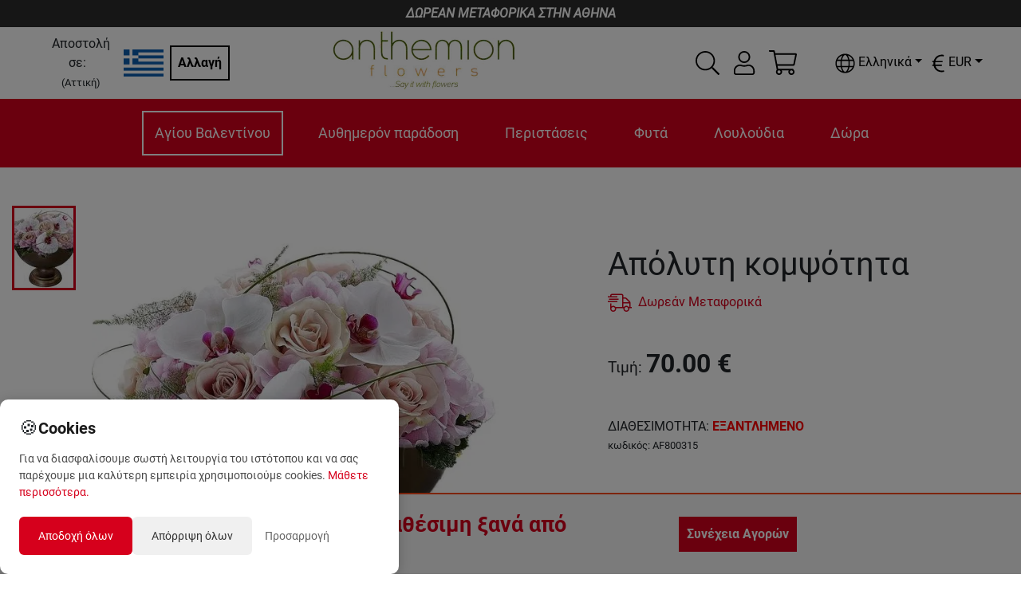

--- FILE ---
content_type: text/html; charset=utf-8
request_url: https://anthemionflowers.com/attica_el/metalliki-sampaniera-triantafilla-ortansia.html
body_size: 50286
content:
<!DOCTYPE html><html lang="el"><head><meta charSet="utf-8"/><meta name="viewport" content="width=device-width"/><title>Απόλυτη κομψότητα | Anthemionflowers</title><meta name="robots" content="index,follow"/><meta name="googlebot" content="index,follow"/><meta name="description" content="Εξωτικές ορχιδέες σε συνδυασμό με πανέμορφα τριαντάφυλλα και εντυπωσιακές ορτανσίες που βρίσκονται σε μία μεταλλική κομψή βάση δημιουργούν ένα δώρο που θα μοιράσει χαμόγελα ευτυχίας "/><link rel="alternate" hrefLang="el" href="https://anthemionflowers.com/attica_el/metalliki-sampaniera-triantafilla-ortansia.html"/><link rel="alternate" hrefLang="en" href="https://anthemionflowers.com/attica_en/metalliki-sampaniera-triantafilla-ortansia.html"/><meta name="twitter:card" content="summary_large_image"/><meta name="twitter:site" content="@AnthemionFlowers"/><meta name="twitter:creator" content="@anthemionflower"/><meta property="og:url" content="https://anthemionflowers.com/attica_el/metalliki-sampaniera-triantafilla-ortansia.html"/><meta property="og:type" content="website"/><meta property="og:title" content="Απόλυτη κομψότητα"/><meta property="og:description" content="Εξωτικές ορχιδέες σε συνδυασμό με πανέμορφα τριαντάφυλλα και εντυπωσιακές ορτανσίες που βρίσκονται σε μία μεταλλική κομψή βάση δημιουργούν ένα δώρο που θα μοιράσει χαμόγελα ευτυχίας "/><meta property="og:image" content="https://images.anthemionflowers.com/images/product/600x700/sampaniera-louloudia_1.jpg"/><meta property="og:image:alt" content="Og Product Alt"/><meta property="og:image:width" content="500"/><meta property="og:image:height" content="500"/><meta property="og:site_name" content="Anthemion Flowers"/><link rel="canonical" href="https://anthemionflowers.com/attica_el/metalliki-sampaniera-triantafilla-ortansia.html"/><script type="application/ld+json">{
    "@context": "http://schema.org/",
    "@type": "Product",
    "image":["https://images.anthemionflowers.com/images/product/600x700/sampaniera-louloudia_1.jpg"],
    "description": "Εξωτικές ορχιδέες σε συνδυασμό με πανέμορφα τριαντάφυλλα και εντυπωσιακές ορτανσίες που βρίσκονται σε μία μεταλλική κομψή βάση δημιουργούν ένα δώρο που θα μοιράσει χαμόγελα ευτυχίας ",
    
    "sku": "AF800315",
    
    
    
    
    
    
    "offers": [
  {
    "@type": "Offer",
    "priceCurrency": "EUR",
    
    
    "availability": "http://schema.org/InStock",
    "url": "https://anthemionflowers.com/attica_el/metalliki-sampaniera-triantafilla-ortansia.html",
    
    "price": "70"
  }
],
    "name": "Απόλυτη κομψότητα"
  }</script><meta name="next-head-count" content="22"/><noscript><img height="1" width="1" style="display:none" src="https://www.facebook.com/tr?id=1444293705861123&amp;ev=PageView&amp;noscript=1"/></noscript><meta name="viewport" content="width=device-width, initial-scale=1.0, maximum-scale=1.0, minimum-scale=1.0, user-scalable=no, target-densityDpi=device-dpi"/><meta name="google-site-verification" content="4v9dyNShtt_ULlwWYJNq0iWo2t6rudJAoNQEs860uLY"/><meta name="facebook-domain-verification" content="nm69oitwgujz91sharzlgpohtlo73r"/><link rel="icon" type="image/x-icon" href="/favicon.png"/><script>
                       (function(c,l,a,r,i,t,y){
                        c[a]=c[a]||function(){(c[a].q=c[a].q||[]).push(arguments)};
                        t=l.createElement(r);t.async=1;t.src="https://www.clarity.ms/tag/"+i;
                        y=l.getElementsByTagName(r)[0];y.parentNode.insertBefore(t,y);
                    })(window, document, "clarity", "script", "5jmfrgn7qa");
        
                       </script><script>
                       !function(e){if(!window.pintrk){window.pintrk = function () {
                        window.pintrk.queue.push(Array.prototype.slice.call(arguments))};var
                          n=window.pintrk;n.queue=[],n.version="3.0";var
                          t=document.createElement("script");t.async=!0,t.src=e;var
                          r=document.getElementsByTagName("script")[0];
                          r.parentNode.insertBefore(t,r)}}("https://s.pinimg.com/ct/core.js");
                        pintrk('load', '2613733555280', {em: '<user_email_address>'});
                        pintrk('page');
        
                       </script><script>
              (function(w,d,s,l,i){w[l]=w[l]||[];w[l].push({'gtm.start':
              new Date().getTime(),event:'gtm.js'});var f=d.getElementsByTagName(s)[0],
              j=d.createElement(s),dl=l!='dataLayer'?'&l='+l:'';j.async=true;j.src=
              'https://www.googletagmanager.com/gtm.js?id='+i+dl;f.parentNode.insertBefore(j,f);
              })(window,document,'script','dataLayer', 'GTM-TVRXWVBB');
              </script><script async="" src="https://www.paypal.com/sdk/js?components=buttons,card-fields&amp;currency=EUR&amp;client-id=Ab3tGehONMPFM9D_pG4k7Gcqck5R4QTAUT3wDG0NyzSzB3bABniN7wfMReypO-2LMRpa2MVk3DMEaqJl"></script><meta name="google-signin-client_id" content="439926310134-9ccc13mb6ha7cs670nmrhh2rgrars0c5.apps.googleusercontent.com"/><script>
              var script = document.createElement('script');
              script.async = true; script.type = 'text/javascript';
              var target = 'https://www.clickcease.com/monitor/stat.js';
              script.src = target;var elem = document.head;elem.appendChild(script);
            </script><noscript><a href="https://www.clickcease.com" rel="nofollow"><img src="https://monitor.clickcease.com/stats/stats.aspx" alt="ClickCease"/></a></noscript><link rel="preload" href="/_next/static/css/40627a7db8dcb03a.css" as="style"/><link rel="stylesheet" href="/_next/static/css/40627a7db8dcb03a.css" data-n-g=""/><link rel="preload" href="/_next/static/css/b4d46d7e5aa20b3d.css" as="style"/><link rel="stylesheet" href="/_next/static/css/b4d46d7e5aa20b3d.css" data-n-p=""/><link rel="preload" href="/_next/static/css/84ee641613ac3117.css" as="style"/><link rel="stylesheet" href="/_next/static/css/84ee641613ac3117.css"/><noscript data-n-css=""></noscript><script defer="" nomodule="" src="/_next/static/chunks/polyfills-c67a75d1b6f99dc8.js"></script><script defer="" src="/_next/static/chunks/3080.10c309583282f56a.js"></script><script defer="" src="/_next/static/chunks/6529-1a2e549ed1e0d565.js"></script><script defer="" src="/_next/static/chunks/4261.8659a8a31c8157e3.js"></script><script defer="" src="/_next/static/chunks/4922-657e9c8d422bfa60.js"></script><script defer="" src="/_next/static/chunks/8869.2c70d4d54629cce6.js"></script><script defer="" src="/_next/static/chunks/cb1608f2-77038de9e58316c7.js"></script><script defer="" src="/_next/static/chunks/2814-2a07c721f23e1872.js"></script><script defer="" src="/_next/static/chunks/7894.03a0bbf9811cae87.js"></script><script defer="" src="/_next/static/chunks/6817.62b8d0060f40fbeb.js"></script><script defer="" src="/_next/static/chunks/9370.af2cfc982232b335.js"></script><script defer="" src="/_next/static/chunks/8803.55b71879e1f7cb28.js"></script><script src="/_next/static/chunks/webpack-7a910b11ab86f47f.js" defer=""></script><script src="/_next/static/chunks/framework-79bce4a3a540b080.js" defer=""></script><script src="/_next/static/chunks/main-b345aeffd1c09661.js" defer=""></script><script src="/_next/static/chunks/pages/_app-91fc73d10386e57e.js" defer=""></script><script src="/_next/static/chunks/283-95a8110c87fbdf13.js" defer=""></script><script src="/_next/static/chunks/2679-c020e8654dc097d6.js" defer=""></script><script src="/_next/static/chunks/1386-f2879c00ca284b7f.js" defer=""></script><script src="/_next/static/chunks/9648-3a527dbd5ba2b0e7.js" defer=""></script><script src="/_next/static/chunks/8371-80a922c5e8b27cf6.js" defer=""></script><script src="/_next/static/chunks/pages/%5Bstore%5D/%5B...category%5D-dbc67c8942b67796.js" defer=""></script><script src="/_next/static/LcQavLU-qFGhrwRpoRguG/_buildManifest.js" defer=""></script><script src="/_next/static/LcQavLU-qFGhrwRpoRguG/_ssgManifest.js" defer=""></script><style id="__jsx-70f55491fc90e6d3">@media screen and (min-width:1200px){.lg-flex-1.jsx-70f55491fc90e6d3{-webkit-box-flex:1;-webkit-flex:1;-moz-box-flex:1;-ms-flex:1;flex:1}}</style><style id="__jsx-1ab8e9d1b05ec273">.iconColor.jsx-1ab8e9d1b05ec273{fill:var(--icon-color-desktop)}@media(max-width:991px){.iconColor.jsx-1ab8e9d1b05ec273{fill:var(--icon-color-mobile)}}</style><style id="__jsx-aac0745b799ba424">.cartmenu{position:relative}.minicart{position:absolute;width:340px;top:130%;right:-15px;z-index:1000}.minicartheader{background-color:#eee;padding:5px;display:-webkit-box;display:-webkit-flex;display:-moz-box;display:-ms-flexbox;display:flex}.cartitemscontainer{width:100%;max-height:450px;overflow-x:hidden;overflow-y:auto}.iconColor{fill:var(--icon-color-desktop)}@media(max-width:991px){.iconColor{fill:var(--icon-color-mobile)}}</style><style id="__jsx-b638ef2a525c385f">@media screen and (max-width:1e3px){.language-dropdown .dropdown-menu.show{left:-85px!important}}</style><style id="__jsx-4c7a9b3f6d3d26ab">.currency-dropdown .dropdown-menu.show{left:-85px!important}.special_dropdown{-webkit-transform:none!important;-moz-transform:none!important;-ms-transform:none!important;-o-transform:none!important;transform:none!important;top:25px!important}</style><style id="__jsx-92a7739530fad97c">.priceobject.jsx-92a7739530fad97c{max-width:400px;position:relative}.priceobject.jsx-92a7739530fad97c .wd_tooltip.jsx-92a7739530fad97c{position:absolute;top:5px;right:10px}@media screen and (max-width:1110px){.priceobject.jsx-92a7739530fad97c .wd_tooltip.jsx-92a7739530fad97c{left:5px}}.priceobject.jsx-92a7739530fad97c .wd_numinput.jsx-92a7739530fad97c{border:none;text-align:center;font-weight:bold;width:45%}.priceobject.jsx-92a7739530fad97c .wd_numinput_active.jsx-92a7739530fad97c{border:1px solid#fc4b1a;text-align:center;font-weight:bold;padding:5px}</style><style id="__jsx-29d6acf1b9cd8ee4">.img-container.jsx-29d6acf1b9cd8ee4{width:100%;position:relative;background:#fff;height:0;padding-bottom:100%;overflow:hidden}</style><style data-styled="" data-styled-version="5.3.11"></style></head><body><noscript><iframe src="https://www.googletagmanager.com/ns.html?id=GTM-TVRXWVBB" height="0" width="0" style="display:none;visibility:hidden"></iframe></noscript><div id="__next" data-reactroot=""><div style="max-width:1920px;margin-left:auto;margin-right:auto"><div class="promobar">ΔΩΡΕΑΝ ΜΕΤΑΦΟΡΙΚΑ ΣΤΗΝ ΑΘΗΝΑ</div><header class="sticky-header"><div class=" menucontainer upheader header_topHeaderContainer__o4gxO"><div class="jsx-70f55491fc90e6d3 d-flex align-items-center storeselection lg-flex-1"><div class="jsx-70f55491fc90e6d3 d-flex align-items-center mr-2"><div class="jsx-70f55491fc90e6d3 text-center"><span class="jsx-70f55491fc90e6d3 mr-2 ">Αποστολή σε:</span><br class="jsx-70f55491fc90e6d3"/><small class="jsx-70f55491fc90e6d3">(<!-- -->Αττική<!-- -->)</small></div><img style="width:50px;height:50px;object-fit:contain" src="/flags/gr.png" alt="flag" class="jsx-70f55491fc90e6d3"/></div><div class="jsx-70f55491fc90e6d3"><button class="jsx-70f55491fc90e6d3 btn btn-black">Αλλαγή</button></div></div><div style="flex:2" class="logodesk justify-content-lg-center p-1 mr-5 d-flex d-flex justify-content-start "><a href="/attica_el"><span style="box-sizing:border-box;display:inline-block;overflow:hidden;width:initial;height:initial;background:none;opacity:1;border:0;margin:0;padding:0;position:relative;max-width:100%"><span style="box-sizing:border-box;display:block;width:initial;height:initial;background:none;opacity:1;border:0;margin:0;padding:0;max-width:100%"><img style="display:block;max-width:100%;width:initial;height:initial;background:none;opacity:1;border:0;margin:0;padding:0" alt="" aria-hidden="true" src="data:image/svg+xml,%3csvg%20xmlns=%27http://www.w3.org/2000/svg%27%20version=%271.1%27%20width=%27230%27%20height=%2775%27/%3e"/></span><img alt="logo" src="[data-uri]" decoding="async" data-nimg="intrinsic" style="position:absolute;top:0;left:0;bottom:0;right:0;box-sizing:border-box;padding:0;border:none;margin:auto;display:block;width:0;height:0;min-width:100%;max-width:100%;min-height:100%;max-height:100%"/><noscript><img alt="logo" srcSet="/_next/image?url=%2Flogo_anth.png&amp;w=256&amp;q=75 1x, /_next/image?url=%2Flogo_anth.png&amp;w=640&amp;q=75 2x" src="/_next/image?url=%2Flogo_anth.png&amp;w=640&amp;q=75" decoding="async" data-nimg="intrinsic" style="position:absolute;top:0;left:0;bottom:0;right:0;box-sizing:border-box;padding:0;border:none;margin:auto;display:block;width:0;height:0;min-width:100%;max-width:100%;min-height:100%;max-height:100%" loading="lazy"/></noscript></span></a></div><div class="extra d-none d-lg-flex align-items-center"><div class="mr-3 hoverable h-100 d-flex align-items-center"><div class="hoverable"><svg xmlns="http://www.w3.org/2000/svg" width="30" height="30" fill="black" viewBox="0 0 512 512"><path d="M508.5 481.6l-129-129c-2.3-2.3-5.3-3.5-8.5-3.5h-10.3C395 312 416 262.5 416 208 416 93.1 322.9 0 208 0S0 93.1 0 208s93.1 208 208 208c54.5 0 104-21 141.1-55.2V371c0 3.2 1.3 6.2 3.5 8.5l129 129c4.7 4.7 12.3 4.7 17 0l9.9-9.9c4.7-4.7 4.7-12.3 0-17zM208 384c-97.3 0-176-78.7-176-176S110.7 32 208 32s176 78.7 176 176-78.7 176-176 176z"></path></svg></div></div><div class="jsx-1ab8e9d1b05ec273 d-flex align-items-center position-relative"><div class="jsx-1ab8e9d1b05ec273 iconColor"><div class="hoverable mr-3"><svg xmlns="http://www.w3.org/2000/svg" width="30" height="30" fill="black" viewBox="0 0 448 512"><path d="M313.6 288c-28.7 0-42.5 16-89.6 16-47.1 0-60.8-16-89.6-16C60.2 288 0 348.2 0 422.4V464c0 26.5 21.5 48 48 48h352c26.5 0 48-21.5 48-48v-41.6c0-74.2-60.2-134.4-134.4-134.4zM416 464c0 8.8-7.2 16-16 16H48c-8.8 0-16-7.2-16-16v-41.6C32 365.9 77.9 320 134.4 320c19.6 0 39.1 16 89.6 16 50.4 0 70-16 89.6-16 56.5 0 102.4 45.9 102.4 102.4V464zM224 256c70.7 0 128-57.3 128-128S294.7 0 224 0 96 57.3 96 128s57.3 128 128 128zm0-224c52.9 0 96 43.1 96 96s-43.1 96-96 96-96-43.1-96-96 43.1-96 96-96z"></path></svg></div></div><div class="jsx-1ab8e9d1b05ec273 border-normal   arrow_box dropdownlogin wd_shadow d-none"></div></div><div class="jsx-aac0745b799ba424 d-flex align-items-center justify-content-center cartmenu"><div class="jsx-aac0745b799ba424 iconColor"><div class="hoverable"><svg xmlns="http://www.w3.org/2000/svg" width="35" height="35" fill="black" viewBox="0 0 576 512"><path d="M551.991 64H129.28l-8.329-44.423C118.822 8.226 108.911 0 97.362 0H12C5.373 0 0 5.373 0 12v8c0 6.627 5.373 12 12 12h78.72l69.927 372.946C150.305 416.314 144 431.42 144 448c0 35.346 28.654 64 64 64s64-28.654 64-64a63.681 63.681 0 0 0-8.583-32h145.167a63.681 63.681 0 0 0-8.583 32c0 35.346 28.654 64 64 64 35.346 0 64-28.654 64-64 0-17.993-7.435-34.24-19.388-45.868C506.022 391.891 496.76 384 485.328 384H189.28l-12-64h331.381c11.368 0 21.177-7.976 23.496-19.105l43.331-208C578.592 77.991 567.215 64 551.991 64zM240 448c0 17.645-14.355 32-32 32s-32-14.355-32-32 14.355-32 32-32 32 14.355 32 32zm224 32c-17.645 0-32-14.355-32-32s14.355-32 32-32 32 14.355 32 32-14.355 32-32 32zm38.156-192H171.28l-36-192h406.876l-40 192z"></path></svg></div></div><div class="jsx-aac0745b799ba424 minicart arrow_box wd_shadow d-none"><div class="jsx-aac0745b799ba424 cartitemscontainer"><header class="jsx-aac0745b799ba424 minicartheader p-3"><div class="jsx-aac0745b799ba424"><span class="jsx-aac0745b799ba424 weight-700">Καλάθι</span></div><div class="jsx-aac0745b799ba424 ml-auto"><svg xmlns="http://www.w3.org/2000/svg" width="30" height="30" fill="currentColor" class="hoverable" viewBox="0 0 320 512"><path d="M193.94 256L296.5 153.44l21.15-21.15c3.12-3.12 3.12-8.19 0-11.31l-22.63-22.63c-3.12-3.12-8.19-3.12-11.31 0L160 222.06 36.29 98.34c-3.12-3.12-8.19-3.12-11.31 0L2.34 120.97c-3.12 3.12-3.12 8.19 0 11.31L126.06 256 2.34 379.71c-3.12 3.12-3.12 8.19 0 11.31l22.63 22.63c3.12 3.12 8.19 3.12 11.31 0L160 289.94 262.56 392.5l21.15 21.15c3.12 3.12 8.19 3.12 11.31 0l22.63-22.63c3.12-3.12 3.12-8.19 0-11.31L193.94 256z"></path></svg></div></header><div class="jsx-aac0745b799ba424 p-3 text-center"><h5 class="jsx-aac0745b799ba424 mb-3">Το ποτήρι μισοάδειο ή μισογεμάτο;</h5><p class="jsx-aac0745b799ba424">Πρέπει να βάλεις περισσότερη θετική διάθεση στη ζωή σου<!-- -->. <!-- -->Το καλάθι αγορών σου είναι ακόμα 100% άδειο<!-- -->.</p><a class="jsx-aac0745b799ba424 btn btn-orange" href="/attica_el">Ξεκίνησε τις αγορές σου εδώ</a></div></div></div></div><div class="header_containerLan_Currency__yMhov " style="color:black"><div class="mr-2"><div class="jsx-b638ef2a525c385f langselector my-3"><div class="language-dropdown dropdown"><div class="hoverable dropdown-toggle" aria-haspopup="true" aria-expanded="false" id="dropdown-lang"><svg xmlns="http://www.w3.org/2000/svg" width="25" height="25" fill="undefined ? &quot;white&quot; : &quot;&quot;" viewBox="0 0 496 512"><path d="M248 8C111 8 0 119 0 256s111 248 248 248 248-111 248-248S385 8 248 8zm193.2 152h-82.5c-9-44.4-24.1-82.2-43.2-109.1 55 18.2 100.2 57.9 125.7 109.1zM336 256c0 22.9-1.6 44.2-4.3 64H164.3c-2.7-19.8-4.3-41.1-4.3-64s1.6-44.2 4.3-64h167.4c2.7 19.8 4.3 41.1 4.3 64zM248 40c26.9 0 61.4 44.1 78.1 120H169.9C186.6 84.1 221.1 40 248 40zm-67.5 10.9c-19 26.8-34.2 64.6-43.2 109.1H54.8c25.5-51.2 70.7-90.9 125.7-109.1zM32 256c0-22.3 3.4-43.8 9.7-64h90.5c-2.6 20.5-4.2 41.8-4.2 64s1.5 43.5 4.2 64H41.7c-6.3-20.2-9.7-41.7-9.7-64zm22.8 96h82.5c9 44.4 24.1 82.2 43.2 109.1-55-18.2-100.2-57.9-125.7-109.1zM248 472c-26.9 0-61.4-44.1-78.1-120h156.2c-16.7 75.9-51.2 120-78.1 120zm67.5-10.9c19-26.8 34.2-64.6 43.2-109.1h82.5c-25.5 51.2-70.7 90.9-125.7 109.1zM363.8 320c2.6-20.5 4.2-41.8 4.2-64s-1.5-43.5-4.2-64h90.5c6.3 20.2 9.7 41.7 9.7 64s-3.4 43.8-9.7 64h-90.5z"></path></svg><span class="jsx-b638ef2a525c385f ml-1">Ελληνικά</span></div></div></div></div><div><div class="jsx-4c7a9b3f6d3d26ab my-3"><div class="currency-dropdown dropdown"><div class="hoverable dropdown-toggle" aria-haspopup="true" aria-expanded="false" dop="end" id="dropdown-currency"><span class="jsx-4c7a9b3f6d3d26ab "></span></div></div></div></div></div></div></div><div class="menucontainer px-2"><div class="mobilemenuicon d-lg-none d-flex flex-column justify-content-center align-items-center mr-auto"><svg xmlns="http://www.w3.org/2000/svg" width="30" height="30" fill="white" class="hoverable" viewBox="0 0 448 512"><path d="M442 114H6a6 6 0 0 1-6-6V84a6 6 0 0 1 6-6h436a6 6 0 0 1 6 6v24a6 6 0 0 1-6 6zm0 160H6a6 6 0 0 1-6-6v-24a6 6 0 0 1 6-6h436a6 6 0 0 1 6 6v24a6 6 0 0 1-6 6zm0 160H6a6 6 0 0 1-6-6v-24a6 6 0 0 1 6-6h436a6 6 0 0 1 6 6v24a6 6 0 0 1-6 6z"></path></svg><small style="color:#fff">MENU</small></div><div style="overflow:hidden" class="d-flex justify-content-lg-center justify-content-between menucatscontainer"><div class="mainmenu d-lg-block d-none"><ul class="mainul"><li class="menuitem" name="Αγίου Βαλεντίνου"><a href="/attica_el/agiou-valentinou.html">Αγίου Βαλεντίνου</a><div class="dropmenu_nomega "></div></li><li class="menuitem" name="Αυθημερόν παράδοση"><a href="/attica_el/authimeron-apostoli.html">Αυθημερόν παράδοση</a><div class="dropmenu_nomega "></div></li><li class="menuitem" name="Περιστάσεις"><a href="/attica_el/peristaseis.html">Περιστάσεις</a></li><li class="menuitem" name="Φυτά"><a href="/attica_el/futa.html">Φυτά</a><div class="dropmenu_nomega "><a class="text-grey link" href="/attica_el/futa/orchidea-falainopsis.html">Ορχιδέες φαλαίνοψις</a><a class="text-grey link" href="/attica_el/futa/anthismena-futa.html">Ανθισμένα φυτά</a><a class="text-grey link" href="/attica_el/futa/kaktoi-pachufuta.html">Κάκτοι και παχύφυτα</a><a class="text-grey link" href="/attica_el/futa/mponsai-futa.html">Φυτά Μπονσάι</a><a class="text-grey link" href="/attica_el/futa/esoterikou-chorou-fyta.html">Φυτά εσωτερικού χώρου</a><a class="text-grey link" href="/attica_el/futa/prasina-futa.html">Πράσινα φυτά</a><a class="text-grey link" href="/attica_el/futa/suntheseis-futon.html">Συνθέσεις φυτών</a><a class="text-grey link" href="/attica_el/futa/epaggelmatikoi-choroi.html">Φυτά για Επαγγελματικούς Χώρους</a><a class="text-grey link" href="/attica_el/futa/exoterikou-chorou-fyta.html">Εξωτερικού χώρου</a><a class="text-grey link" href="/attica_el/futa/triantafullies-futa.html">Τριανταφυλλιές</a></div></li><li class="menuitem" name="Λουλούδια"><a href="/attica_el/louloudia.html">Λουλούδια</a></li><li class="menuitem" name="Δώρα"><a href="/attica_el/dora.html">Δώρα</a></li></ul><div class="megamenucontainer hidden"><div class="megamenu"></div></div></div></div><div class="extra d-lg-none d-flex align-items-center"><div class="mr-3 hoverable h-100 d-flex align-items-center"><div class="hoverable"><svg xmlns="http://www.w3.org/2000/svg" width="30" height="30" fill="white" viewBox="0 0 512 512"><path d="M508.5 481.6l-129-129c-2.3-2.3-5.3-3.5-8.5-3.5h-10.3C395 312 416 262.5 416 208 416 93.1 322.9 0 208 0S0 93.1 0 208s93.1 208 208 208c54.5 0 104-21 141.1-55.2V371c0 3.2 1.3 6.2 3.5 8.5l129 129c4.7 4.7 12.3 4.7 17 0l9.9-9.9c4.7-4.7 4.7-12.3 0-17zM208 384c-97.3 0-176-78.7-176-176S110.7 32 208 32s176 78.7 176 176-78.7 176-176 176z"></path></svg></div></div><div class="jsx-1ab8e9d1b05ec273 d-flex align-items-center position-relative"><div class="jsx-1ab8e9d1b05ec273 iconColor"><div class="hoverable mr-3"><svg xmlns="http://www.w3.org/2000/svg" width="30" height="30" fill="white" viewBox="0 0 448 512"><path d="M313.6 288c-28.7 0-42.5 16-89.6 16-47.1 0-60.8-16-89.6-16C60.2 288 0 348.2 0 422.4V464c0 26.5 21.5 48 48 48h352c26.5 0 48-21.5 48-48v-41.6c0-74.2-60.2-134.4-134.4-134.4zM416 464c0 8.8-7.2 16-16 16H48c-8.8 0-16-7.2-16-16v-41.6C32 365.9 77.9 320 134.4 320c19.6 0 39.1 16 89.6 16 50.4 0 70-16 89.6-16 56.5 0 102.4 45.9 102.4 102.4V464zM224 256c70.7 0 128-57.3 128-128S294.7 0 224 0 96 57.3 96 128s57.3 128 128 128zm0-224c52.9 0 96 43.1 96 96s-43.1 96-96 96-96-43.1-96-96 43.1-96 96-96z"></path></svg></div></div><div class="jsx-1ab8e9d1b05ec273 border-normal   arrow_box_m dropdownlogin_m wd_shadow d-none"></div></div><div class="jsx-aac0745b799ba424 d-flex align-items-center justify-content-center cartmenu"><div class="jsx-aac0745b799ba424 iconColor"><div class="hoverable"><svg xmlns="http://www.w3.org/2000/svg" width="35" height="35" fill="white" viewBox="0 0 576 512"><path d="M551.991 64H129.28l-8.329-44.423C118.822 8.226 108.911 0 97.362 0H12C5.373 0 0 5.373 0 12v8c0 6.627 5.373 12 12 12h78.72l69.927 372.946C150.305 416.314 144 431.42 144 448c0 35.346 28.654 64 64 64s64-28.654 64-64a63.681 63.681 0 0 0-8.583-32h145.167a63.681 63.681 0 0 0-8.583 32c0 35.346 28.654 64 64 64 35.346 0 64-28.654 64-64 0-17.993-7.435-34.24-19.388-45.868C506.022 391.891 496.76 384 485.328 384H189.28l-12-64h331.381c11.368 0 21.177-7.976 23.496-19.105l43.331-208C578.592 77.991 567.215 64 551.991 64zM240 448c0 17.645-14.355 32-32 32s-32-14.355-32-32 14.355-32 32-32 32 14.355 32 32zm224 32c-17.645 0-32-14.355-32-32s14.355-32 32-32 32 14.355 32 32-14.355 32-32 32zm38.156-192H171.28l-36-192h406.876l-40 192z"></path></svg></div></div><div class="jsx-aac0745b799ba424 minicart arrow_box wd_shadow d-none"><div class="jsx-aac0745b799ba424 cartitemscontainer"><header class="jsx-aac0745b799ba424 minicartheader p-3"><div class="jsx-aac0745b799ba424"><span class="jsx-aac0745b799ba424 weight-700">Καλάθι</span></div><div class="jsx-aac0745b799ba424 ml-auto"><svg xmlns="http://www.w3.org/2000/svg" width="30" height="30" fill="currentColor" class="hoverable" viewBox="0 0 320 512"><path d="M193.94 256L296.5 153.44l21.15-21.15c3.12-3.12 3.12-8.19 0-11.31l-22.63-22.63c-3.12-3.12-8.19-3.12-11.31 0L160 222.06 36.29 98.34c-3.12-3.12-8.19-3.12-11.31 0L2.34 120.97c-3.12 3.12-3.12 8.19 0 11.31L126.06 256 2.34 379.71c-3.12 3.12-3.12 8.19 0 11.31l22.63 22.63c3.12 3.12 8.19 3.12 11.31 0L160 289.94 262.56 392.5l21.15 21.15c3.12 3.12 8.19 3.12 11.31 0l22.63-22.63c3.12-3.12 3.12-8.19 0-11.31L193.94 256z"></path></svg></div></header><div class="jsx-aac0745b799ba424 p-3 text-center"><h5 class="jsx-aac0745b799ba424 mb-3">Το ποτήρι μισοάδειο ή μισογεμάτο;</h5><p class="jsx-aac0745b799ba424">Πρέπει να βάλεις περισσότερη θετική διάθεση στη ζωή σου<!-- -->. <!-- -->Το καλάθι αγορών σου είναι ακόμα 100% άδειο<!-- -->.</p><a class="jsx-aac0745b799ba424 btn btn-orange" href="/attica_el">Ξεκίνησε τις αγορές σου εδώ</a></div></div></div></div></div></div></header><div class=""><main class="mt-5 mainpage"><div class="container-fluid"> <div></div><div></div><div class="row"><div class="col-md-6"><div class="row"><div class="col-12 col-md-2 order-2 order-md-1 col"><div class="jsx-29d6acf1b9cd8ee4 imagecol d-flex flex-row flex-md-column justify-content-around justify-content-md-start align-items-md-center flex-wrap h-100"><div style="width:80px" class="jsx-29d6acf1b9cd8ee4 mb-3 border-orange "><picture class="jsx-29d6acf1b9cd8ee4"><source srcSet="https://images.anthemionflowers.com/images/product/100x100/sampaniera-louloudia_1.webp" type="image/webp" class="jsx-29d6acf1b9cd8ee4"/><source srcSet="https://images.anthemionflowers.com/images/product/100x100/sampaniera-louloudia_1.jpg" type="image/jpeg" class="jsx-29d6acf1b9cd8ee4"/><img style="max-width:100%;height:100px;object-fit:cover" src="https://images.anthemionflowers.com/images/product/100x100/sampaniera-louloudia_1.jpg" alt="Απόλυτη κομψότητα" class="jsx-29d6acf1b9cd8ee4"/></picture></div></div></div><div style="min-height:400px" class="col-12 col-md-10 text-center order-1 order-md-2 pl-auto pl-md-5 pl-xl-2 col"><picture class="jsx-29d6acf1b9cd8ee4"><source srcSet="https://images.anthemionflowers.com/images/product/600x700/sampaniera-louloudia_1.webp" type="image/webp" class="jsx-29d6acf1b9cd8ee4"/><source srcSet="https://images.anthemionflowers.com/images/product/600x700/sampaniera-louloudia_1.jpg" type="image/jpeg" class="jsx-29d6acf1b9cd8ee4"/><img src="https://images.anthemionflowers.com/images/product/600x700/sampaniera-louloudia_1.jpg" alt="Απόλυτη κομψότητα" class="jsx-29d6acf1b9cd8ee4"/></picture></div><div class="order-3 col-md-10 offset-md-2"><div class="d-flex align-items-center flex-wrap my-2"><span>Κατηγορίες<!-- --> :</span><small class="mr-1"><a class="text-orange link" href="/attica_el/authimeron-apostoli.html">Αυθημερόν παράδοση<!-- --> <!-- -->,</a></small><small class="mr-1"><a class="text-orange link" href="/attica_el/peristaseis.html">Περιστάσεις<!-- --> <!-- -->,</a></small><small class="mr-1"><a class="text-orange link" href="/attica_el/peristaseis/genethlia.html">Γενέθλια<!-- --> <!-- -->,</a></small><small class="mr-1"><a class="text-orange link" href="/attica_el/peristaseis/genethlia/genethlia-ekeini.html">Για εκείνη<!-- --> <!-- -->,</a></small><small class="mr-1"><a class="text-orange link" href="/attica_el/peristaseis/epeteios.html">Επέτειος<!-- --> <!-- -->,</a></small><small class="mr-1"><a class="text-orange link" href="/attica_el/peristaseis/suggnomi.html">Συγγνώμη<!-- --> <!-- -->,</a></small><small class="mr-1"><a class="text-orange link" href="/attica_el/eidos-dorou.html">Είδος δώρου<!-- --> <!-- -->,</a></small><small class="mr-1"><a class="text-orange link" href="/attica_el/eidos-dorou/anthosuntheseis.html">Ανθοσυνθέσεις<!-- --> <!-- -->,</a></small><small class="mr-1"><a class="text-orange link" href="/attica_el/eidos-dorou/suntheseis-poluteleias.html">Συνθέσεις πολυτελείας<!-- --> </a></small></div></div><div class="order-4 col-md-10 offset-md-2"></div></div><div class="mt-5 topget d-md-block d-none  row"><div class="col-md-11 offset-md-1"><section style="overflow:hidden" class="jsx-29d6acf1b9cd8ee4 description spacesection"><div class="jsx-29d6acf1b9cd8ee4 d-flex"><div class="jsx-29d6acf1b9cd8ee4 hover"><h3 class="jsx-29d6acf1b9cd8ee4 ">Περιγραφή<!-- --> </h3><span class="jsx-29d6acf1b9cd8ee4 halfb"></span></div></div><div class="jsx-29d6acf1b9cd8ee4 mt-3"><p>Αν θέλετε να στείλετε ένα εκλεπτυσμένο και κομψό δώρο που σίγουρα θα εντυπωσιάσει τους αγαπημένους σας τότε η σύνθεση αυτή σίγουρα θα κόψει την ανάσα του ξεχωριστού παραλήπτη σας με την ομορφιά της. Εξωτικές ορχιδέες σε συνδυασμό με πανέμορφα τριαντάφυλλα και εντυπωσιακές ορτανσίες που βρίσκονται σε μία μεταλλική κομψή βάση δημιουργούν ένα δώρο που θα μοιράσει χαμόγελα ευτυχίας σε κάθε περίσταση.</p>
<p>Οι συνθέσεις μας ετοιμάζονται προσεκτικά από έμπειρους ανθοδέτες. Εγγυόμαστε εξαιρετική ποιότητα των προϊόντων μας καθώς και συνέπεια στην παράδοση. Σημειώστε ότι, λόγω του εφέ φωτισμού κάθε οθόνης, τα πραγματικά χρώματα ενδέχεται να είναι ελαφρώς διαφορετικά από την εικόνα του προϊόντος.</p>
<p>Η διαθεσιμότητα κάποιων λουλουδιών, συνοδευτικών ή βάσεων εξαρτώνται από την εποχή και ενδέχεται να αντικατασταθούν με προϊόντα ίδιας ή μεγαλύτερης αξίας.</p>
<p><b>Κάθε προϊόν μας προετοιμάζεται προσεκτικά και παραδίδεται με την ανάλογη συσκευασία δώρου και μια ευχετήρια κάρτα για το προσωπικό σας μήνυμα.</b></p></div></section><section class="jsx-29d6acf1b9cd8ee4 reviews spacesection"><h3 class="jsx-29d6acf1b9cd8ee4 ">Αξιολογήσεις</h3><span class="jsx-29d6acf1b9cd8ee4 halfb"></span><div class="mt-3"><section class="postreview spacesection"><button class="btn btn-orange-tr">Γράψτε μια αξιολόγηση</button><span class="weight-700 ml-3" style="color:green"></span><form class="review-form wd_input spacesection expand"><div class="form-group"><input type="text" value="" name="customerNickname" placeholder="Ψευδώνυμο" id="formBasicEmail" class="form-control"/></div><div class="form-group"><input type="text" value="" name="title" placeholder="Τίτλος" id="formBasicTitle" class="form-control"/></div><div class="form-group"><textarea name="details" placeholder="Σχόλια" id="formBasicDetails" class="form-control"></textarea></div><div class="form-group"><label class="form-label" for="formBasicRating">Βαθμολογήστε το προϊόν</label><div class="react-stars " style="overflow:hidden;position:relative"></div></div><button type="submit" class="btn btn-orange">Υποβολή</button></form></section></div></section></div></div></div><div class="col-md-5 offset-md-1 col"><div class="row"><div class="d-block col"><div class="jsx-29d6acf1b9cd8ee4  sticky-container "><section class="jsx-29d6acf1b9cd8ee4 spacesection"><h1 class="jsx-29d6acf1b9cd8ee4">Απόλυτη κομψότητα</h1><div class="d-flex align-items-center"><svg xmlns="http://www.w3.org/2000/svg" width="30" height="30" fill="var(--primary-color)" viewBox="0 0 640 512"><path d="M280 192c4.4 0 8-3.6 8-8v-16c0-4.4-3.6-8-8-8H40c-4.4 0-8 3.6-8 8v16c0 4.4 3.6 8 8 8h240zm352 192h-24V275.9c0-16.8-6.8-33.3-18.8-45.2l-83.9-83.9c-11.8-12-28.3-18.8-45.2-18.8H416V78.6c0-25.7-22.2-46.6-49.4-46.6H113.4C86.2 32 64 52.9 64 78.6V96H8c-4.4 0-8 3.6-8 8v16c0 4.4 3.6 8 8 8h240c4.4 0 8-3.6 8-8v-16c0-4.4-3.6-8-8-8H96V78.6c0-8.1 7.8-14.6 17.4-14.6h253.2c9.6 0 17.4 6.5 17.4 14.6V384H207.6C193 364.7 170 352 144 352c-18.1 0-34.6 6.2-48 16.4V288H64v144c0 44.2 35.8 80 80 80s80-35.8 80-80c0-5.5-.6-10.8-1.6-16h195.2c-1.1 5.2-1.6 10.5-1.6 16 0 44.2 35.8 80 80 80s80-35.8 80-80c0-5.5-.6-10.8-1.6-16H632c4.4 0 8-3.6 8-8v-16c0-4.4-3.6-8-8-8zm-488 96c-26.5 0-48-21.5-48-48s21.5-48 48-48 48 21.5 48 48-21.5 48-48 48zm272-320h44.1c8.4 0 16.7 3.4 22.6 9.4l83.9 83.9c.8.8 1.1 1.9 1.8 2.8H416V160zm80 320c-26.5 0-48-21.5-48-48s21.5-48 48-48 48 21.5 48 48-21.5 48-48 48zm80-96h-16.4C545 364.7 522 352 496 352s-49 12.7-63.6 32H416v-96h160v96zM256 248v-16c0-4.4-3.6-8-8-8H8c-4.4 0-8 3.6-8 8v16c0 4.4 3.6 8 8 8h240c4.4 0 8-3.6 8-8z"></path></svg><span class="ml-2 text-orange">Δωρεάν Μεταφορικά</span></div></section><div class="jsx-29d6acf1b9cd8ee4 spacesection price_big weight-700"><div class="jsx-29d6acf1b9cd8ee4"><span style="font-size:1.2rem;font-weight:normal" class="jsx-29d6acf1b9cd8ee4">Τιμή<!-- -->:<!-- --> </span>70.00<!-- --> <!-- -->€</div></div><div class="jsx-29d6acf1b9cd8ee4 spacesection d-flex flex-column"><div class="jsx-29d6acf1b9cd8ee4"><span class="jsx-29d6acf1b9cd8ee4 ">ΔΙΑΘΕΣΙΜΟΤΗΤΑ<!-- -->:<!-- --> </span><span style="color:green" class="jsx-29d6acf1b9cd8ee4 weight-700 text-uppercase">ΔΙΑΘΕΣΙΜΟ</span></div><small class="jsx-29d6acf1b9cd8ee4">κωδικός<!-- -->: <!-- -->AF800315</small></div><form class="wd_input"><div class="jsx-29d6acf1b9cd8ee4 mt-5"></div><div class="jsx-92a7739530fad97c"><div class="jsx-92a7739530fad97c priceobject"><div style="height:auto;padding:10px" class="jsx-92a7739530fad97c mb-3 hoverable border-orange "><div class="row"><div class="d-flex align-items-center justify-content-center col-md-4"><svg xmlns="http://www.w3.org/2000/svg" width="60" height="60" fill="currentColor" viewBox="0 0 48 48"><g id="classic" transform="translate(-6.423 -0.747)"><path id="Path_1" data-name="Path 1" d="M42.226,10.942a2.819,2.819,0,0,0-1.205-1.021,2.659,2.659,0,0,0,.814-1.272,1.357,1.357,0,0,0-.178-1.088c-.572-.86-2.053-.935-3.462-.186-.043-1.464-.887-2.6-1.965-2.6a1.879,1.879,0,0,0-1.637,1.182.829.829,0,0,0-.686-.6.733.733,0,0,0,.113-.3.975.975,0,0,0-.35-.918c-.988-.808-3.795.036-3.822.045-.12.042-.23.1-.345.148,0-.04.01-.08.01-.12a4.526,4.526,0,0,0-.484-2.386A1.876,1.876,0,0,0,27.691.753a.847.847,0,0,0-.89.429.805.805,0,0,0-.323-.293,1.1,1.1,0,0,0-1.1.034c-1,.615-1.246,2.92-1.249,3.247,0,.016,0,.031,0,.047a5.409,5.409,0,0,0-2.269-.439,2.006,2.006,0,0,0-1.615.7.776.776,0,0,0,0,.9.835.835,0,0,0-.329.136.975.975,0,0,0-.447.93,1.512,1.512,0,0,0,.36.746,5.22,5.22,0,0,0-.487.229,3.137,3.137,0,0,0-.467-1.594A1.7,1.7,0,0,0,17.5,4.986h-.011a1.828,1.828,0,0,0-1.6,1.2A1.978,1.978,0,0,0,13.819,6.1a1.356,1.356,0,0,0-.236.209.49.49,0,0,0-.294-.156.5.5,0,0,0-.559.434,4.644,4.644,0,0,1-.306,1.232c-.22-.358-.455-.7-.7-1.03a4.227,4.227,0,0,0,.344-2.059.5.5,0,0,0-1,.043,4.7,4.7,0,0,1-.074,1.144c-.28-.307-.573-.606-.89-.893a4.391,4.391,0,0,0,.078-2.037.5.5,0,0,0-.987.158A4.864,4.864,0,0,1,9.25,4.316a18.368,18.368,0,0,0-1.587-1.1.5.5,0,0,0-.528.85A17.342,17.342,0,0,1,8.7,5.154a6.174,6.174,0,0,1-1.21-.192.5.5,0,1,0-.245.969,6.806,6.806,0,0,0,1.57.234,1.623,1.623,0,0,0,.831-.186A11.831,11.831,0,0,1,11,7.49a5.819,5.819,0,0,1-1.3-.33.5.5,0,1,0-.344.94,5.937,5.937,0,0,0,1.82.407,1.488,1.488,0,0,0,.454-.068c.062.1.122.2.181.31a1.261,1.261,0,0,0-.152.325,1.2,1.2,0,0,0-.025.393,2.727,2.727,0,0,1-.87.063.543.543,0,0,0-.515.485.5.5,0,0,0,.484.515c.07,0,.162.005.268.005a3.117,3.117,0,0,0,1.031-.148,2.926,2.926,0,0,0,.859.664,2.3,2.3,0,0,0-.634.894,1.752,1.752,0,0,0-1.42-.155.8.8,0,0,0-.565.766.913.913,0,0,0-.41-.1,1.056,1.056,0,0,0-.953.553c-.593,1.106.672,3.358.7,3.4a5.18,5.18,0,0,0-2.146.645c-.315.2-1.055.657-1.035,1.388a.805.805,0,0,0,.486.77.786.786,0,0,0-.188.256.956.956,0,0,0,.084.984c.558.774,2.4.87,3.263.87.239,0,.4-.006.439-.009-.142.782-.306,2.262.305,2.943a1.087,1.087,0,0,0,1.055.33.816.816,0,0,0,.386-.194.838.838,0,0,0,.74.64,1.259,1.259,0,0,0,.21.018c.028,0,.052-.012.079-.014L20.2,34.212a1.948,1.948,0,0,0-1.51,1.893v1.108a1.934,1.934,0,0,0,.737,1.513L16.432,41.8l.125.3c.014.035,1.4,3.324,4.842,3.324.1,0,.2-.006.306-.011a2.073,2.073,0,0,0,.45,1.08l.346.424a3.2,3.2,0,0,0,2.463,1.172l3.388-.12.293.005a8.075,8.075,0,0,0,2.33-.18c1.693-.549,3.712-1.54,3.712-3.134v-.151l-3.566-5.349h.62a1.948,1.948,0,0,0,1.946-1.946V36.105a1.939,1.939,0,0,0-.56-1.362c.817-2.573,2.043-6.378,3.245-10.11,1.134-3.52,2.239-6.95,2.956-9.206a1.536,1.536,0,0,0,.8-.257,1.714,1.714,0,0,0,.495-1.963,1.92,1.92,0,0,0,1.77-1.2,1.369,1.369,0,0,0-.164-1.065Zm-1.4-2.826a.362.362,0,0,1,.035.31,2.154,2.154,0,0,1-.955,1.109,4.1,4.1,0,0,0-1.99.049,2.077,2.077,0,0,0-.34-.347,1.951,1.951,0,0,1,.337-.44,3.237,3.237,0,0,1,.712-.52c1.033-.564,1.993-.472,2.2-.16Zm-17.965,3.37a.919.919,0,0,0-1.03-.147c-.118-.331.836-1.664,1.394-2.148l.038-.03a5.647,5.647,0,0,0,1,.1A4.4,4.4,0,0,0,25.8,8.977a1.8,1.8,0,0,0,.927.35,2.785,2.785,0,0,1-.234.81,3.542,3.542,0,0,1-.883,1.157,4.582,4.582,0,0,1-1.78,1.087,1.651,1.651,0,0,1-.8.072A.79.79,0,0,0,22.861,11.486Zm-2.34,2.522a.656.656,0,0,1-.473.06,1.246,1.246,0,0,0-.4-.9,1.1,1.1,0,0,0-.292-.186.469.469,0,0,0-.292-.067.793.793,0,0,0-.374.07.755.755,0,0,0-.068-.37A1.16,1.16,0,0,0,18.4,12.3c.06-.032.125-.058.181-.1a3.63,3.63,0,0,0,.946.525,4.48,4.48,0,0,0,.563.171c.144.034.284.047.426.067C20.724,13.426,20.739,13.854,20.521,14.008Zm-.38,6.647a6.154,6.154,0,0,1-2.815.093,4.231,4.231,0,0,1-1.45-.6l-.144-.1a2.989,2.989,0,0,1-.644-.622,1.292,1.292,0,0,0,.1-.086,1.421,1.421,0,0,0,.271-.34,1.511,1.511,0,0,0,.212-.942,4.25,4.25,0,0,1,2.442-.192,4.767,4.767,0,0,1,1.976.768,1.6,1.6,0,0,1,.467.492.854.854,0,0,0-.791.631.783.783,0,0,0,.375.907Zm-6.5-1.887a.764.764,0,0,1-.133-.07.688.688,0,0,1-.176-.148l-.093-.121-.012-.025a.526.526,0,0,1-.035-.3.57.57,0,0,1,.126-.27.786.786,0,0,1,.228-.184.864.864,0,0,1,.518-.083l.1.024a.71.71,0,0,1,.476.384.47.47,0,0,1,.041.158.584.584,0,0,1-.193.488.65.65,0,0,1-.146.107l-.1.047a2.379,2.379,0,0,1-.511.025l-.086-.028Zm.35-7.315a4.442,4.442,0,0,0,.926.1,3.662,3.662,0,0,0,.622-.055,1.979,1.979,0,0,0,.429.535c-.1.174-.23.428-.427.812a.5.5,0,0,0-.024.084.468.468,0,0,0-.1.034,1.816,1.816,0,0,1-2.223-.4.283.283,0,0,1-.037-.239,1.819,1.819,0,0,1,.83-.879ZM20.871,11a1.328,1.328,0,0,0-.018.552.971.971,0,0,0,.244.462c-.066,0-.125.012-.192.008a4.062,4.062,0,0,1-.584-.092,3.116,3.116,0,0,1-.437-.134,2.575,2.575,0,0,1-.629-.345,1.822,1.822,0,0,0,.138-.337c.012-.044.01-.091.019-.136.606.012,1.1.019,1.458.022ZM17.389,9.709a1.155,1.155,0,0,1,.527.128.974.974,0,0,1,.473.486.835.835,0,0,1,.062.253.409.409,0,0,1,.005.07.758.758,0,0,1-.028.2.88.88,0,0,1-.212.369.836.836,0,0,1-.173.148,1.09,1.09,0,0,1-.48.18,1.32,1.32,0,0,1-.18.015,1.454,1.454,0,0,1-.611-.163.951.951,0,0,1-.45-.6.722.722,0,0,1-.016-.172l.01-.113a.768.768,0,0,1,.12-.314.869.869,0,0,1,.28-.29.836.836,0,0,1,.232-.119.88.88,0,0,1,.332-.076A.811.811,0,0,0,17.389,9.709Zm.6,6.585a3.906,3.906,0,0,1-.545.484,5.09,5.09,0,0,0-2.184.36c-.023-.025-.04-.058-.064-.08a1.673,1.673,0,0,0-.419-.3l-.3-.114a2.856,2.856,0,0,1,.251-1.26l.023-.054a3.579,3.579,0,0,1,.564-.86,6.05,6.05,0,0,1,.586-.531,5.013,5.013,0,0,1,1.47-.9l.106-.032a.363.363,0,0,1,.188-.013.767.767,0,0,0,.294.929.855.855,0,0,0,1.034,0l0,0a.484.484,0,0,0-.158.172.493.493,0,0,0,.137.614A4.135,4.135,0,0,1,17.992,16.294Zm9.653-8.582a.583.583,0,0,1-.207.43.81.81,0,0,1-.543.2h-.008a.813.813,0,0,1-.547-.207.581.581,0,0,1-.2-.434.7.7,0,0,1,.75-.629H26.9a.7.7,0,0,1,.748.64Zm.12,1.407a1.767,1.767,0,0,0,.34-.23,1.63,1.63,0,0,0,.383-.509,3.91,3.91,0,0,1,1.828.637,4.492,4.492,0,0,1,.415.306A4.07,4.07,0,0,1,32,10.861a3.708,3.708,0,0,1,.112.6c0,.016,0,.044,0,.058h0a.956.956,0,0,0-.522-.087.867.867,0,0,0-.511.248.752.752,0,0,0-.2.86l.042.093c-.415.142-1.98-.7-2.542-1.18a3.555,3.555,0,0,1-.878-1.14,3.579,3.579,0,0,0,.263-1.193Zm6.225-1.54a3.907,3.907,0,0,0,.36-.435c.05.037.1.068.153.108a3.348,3.348,0,0,1,.41.4,2.526,2.526,0,0,1,.6,1.185,2.15,2.15,0,0,0-1.021.63,2.855,2.855,0,0,1-1.144-.823,2.945,2.945,0,0,1-.28-.388,3.83,3.83,0,0,0,.919-.675Zm1.593,4.07-.092-.046a1.03,1.03,0,0,1-.493-.65.906.906,0,0,1,.11-.658,1.17,1.17,0,0,1,.943-.549,1.292,1.292,0,0,1,.71.14,1.077,1.077,0,0,1,.49.5.951.951,0,0,1,.08.37.791.791,0,0,1-.037.241.885.885,0,0,1-.207.38,1.165,1.165,0,0,1-.2.177,1.249,1.249,0,0,1-.546.208,1.215,1.215,0,0,1-.76-.116Zm-3.43-2.97,0,.005a4.142,4.142,0,0,0,1.876,1.679,1.917,1.917,0,0,0-.045.328,3.22,3.22,0,0,1-.987,0l-.061-.18a4.392,4.392,0,0,0-1.232-1.66c.016-.005.033-.008.05-.014C31.886,8.793,32.019,8.731,32.153,8.679Zm-.223,4.188a.726.726,0,0,0,.012-.353.867.867,0,0,0,.91-.307,1.12,1.12,0,0,0,.241-.5c.138.012.275.024.409.024a3.849,3.849,0,0,0,.71-.07,2.054,2.054,0,0,0,.375.5c-.04.083-.071.172-.1.26a3.325,3.325,0,0,1-.65.465,2.364,2.364,0,0,1-2.057.281,1.1,1.1,0,0,0,.153-.3Zm3.449,0a2.058,2.058,0,0,1,.08-.2,2.3,2.3,0,0,0,.694.12,1.841,1.841,0,0,0,.352-.03,2.173,2.173,0,0,0,.48-.125,2.558,2.558,0,0,1,.219,1.046,2.588,2.588,0,0,1-.052.532c-.135.686-.523,1.183-.922,1.183-.461,0-.974-.7-.974-1.715a2.574,2.574,0,0,1,.123-.807Zm.851-7.089c.46,0,.974.7.974,1.714a2.638,2.638,0,0,1-.1.73,2.8,2.8,0,0,0-.42.583c-.055-.013-.11-.014-.166-.023a3.413,3.413,0,0,0-.849-1.786c-.09-.1-.19-.186-.285-.278.17-.55.5-.94.848-.94Zm-6.053-.647a5.8,5.8,0,0,1,2.808-.237.76.76,0,0,0-.227.935.829.829,0,0,0,.732.506.493.493,0,0,0,.037.237,2.867,2.867,0,0,1-.265.324,3.144,3.144,0,0,1-.99.663c-.28.131-.57.24-.844.337a4.339,4.339,0,0,1-.763.176A5.107,5.107,0,0,0,28.612,7.4a1.586,1.586,0,0,0-.4-.752,3.283,3.283,0,0,1,.923-.971l.133-.1a4.04,4.04,0,0,1,.908-.45Zm-4.27-3.354c.026-.015.048-.03.083.007a.92.92,0,0,0,.807.55.866.866,0,0,0,.839-.58c.106.022.279.144.53.578a3.676,3.676,0,0,1,.347,1.875,3.126,3.126,0,0,1-.11.765l-.056.042v0a4.17,4.17,0,0,0-.994,1.12,1.845,1.845,0,0,0-.448-.065,2.05,2.05,0,0,0-.284.033A4.612,4.612,0,0,0,25.2,4.732a2.967,2.967,0,0,1-.063-.554c0-.562.343-2.139.773-2.4ZM21.38,5.89a.791.791,0,0,0-.192-.963,1.847,1.847,0,0,1,.748-.15,4.876,4.876,0,0,1,2.1.47,3.8,3.8,0,0,1,.454.216,3.75,3.75,0,0,1,1.22,1.058,1.485,1.485,0,0,0-.5,1.621,4.144,4.144,0,0,1-1.976,0,4.448,4.448,0,0,1-.6-.193,7.141,7.141,0,0,1-1.26-.728.483.483,0,0,0-.115-.083c-.418-.307-.744-.614-.734-.773A.846.846,0,0,0,21.38,5.89ZM20.8,8.045a10.151,10.151,0,0,0,1.383.8A8.067,8.067,0,0,0,21.295,10c-.324,0-1.025-.008-1.978-.028-.007-.017-.007-.038-.015-.054a1.913,1.913,0,0,0-.54-.707,1.877,1.877,0,0,1,.307-.382,2.921,2.921,0,0,1,.67-.48c.56-.3.763-.35,1.061-.3ZM17.49,5.986h0a.76.76,0,0,1,.558.391,2.215,2.215,0,0,1,.313,1.2,2.359,2.359,0,0,1-.108.68,2.7,2.7,0,0,0-.382.515,2.3,2.3,0,0,0-.493-.059.662.662,0,0,0-.137.008,1.986,1.986,0,0,0-.332.042,2.189,2.189,0,0,1-.314-1.2,2.422,2.422,0,0,1,.05-.49v0c.128-.628.482-1.08.842-1.08Zm-3.1.938a.521.521,0,0,1,.3-.078,1.746,1.746,0,0,1,.925.339,3.394,3.394,0,0,0-.021.366A3.208,3.208,0,0,0,16.019,9.2a1.888,1.888,0,0,0-.2.173A2.706,2.706,0,0,1,14.788,8.6a2.635,2.635,0,0,1-.3-.428c-.307-.536-.348-1.072-.1-1.248ZM12.677,9.606a.045.045,0,0,1,0-.011.485.485,0,0,0-.06-.251c.069-.222.533-.42,1.178-.422a3.585,3.585,0,0,0,.229.327,3.73,3.73,0,0,0,1.328,1.012c-.007.033-.02.065-.025.1a1.532,1.532,0,0,0-.015.171,3.26,3.26,0,0,1-1.189-.066l0,.018a.506.506,0,0,0-.1-.046,2.216,2.216,0,0,1-1.348-.829Zm-2.8,3.881a.855.855,0,0,0,.967.1.814.814,0,0,0,.444-.89,1.553,1.553,0,0,1,.772.277,4.179,4.179,0,0,1,1.36,1.489,3.3,3.3,0,0,1,.329.712,3.825,3.825,0,0,0-.263,1.445,1.688,1.688,0,0,0-.367.125l-.135.077c-.045.027-.073.07-.115.1a5.194,5.194,0,0,0-2.027-.553,3.448,3.448,0,0,1-.385-.481C10.071,15.281,9.561,13.707,9.874,13.487ZM7.66,19.921a.79.79,0,0,0,.5-.853.847.847,0,0,0-.7-.722,1.723,1.723,0,0,1,.534-.438,4.863,4.863,0,0,1,2.07-.54,4.286,4.286,0,0,1,2.21.365,1.5,1.5,0,0,0-.059.187,1.53,1.53,0,0,0,.14.962v.1l.125.108c.02.027.042.057.067.085l0,0c.03.033.065.063.1.1s.05.067.081.094a3.832,3.832,0,0,1-1.656.845h0a3.99,3.99,0,0,1-.63.11,6.12,6.12,0,0,1-2.772-.4Zm4.91,3.362a.76.76,0,0,0-.894.326c-.09.017-.1,0-.12-.016-.32-.357-.155-1.939.013-2.484a4.508,4.508,0,0,0,2.1-1.31l.15,0c.087,0,.2-.006.305-.014a3.641,3.641,0,0,0,.814.905l.01.008a3.219,3.219,0,0,1-.121,1.2,3.912,3.912,0,0,1-.926,1.723c-.338.316-.543.413-.69.42A.827.827,0,0,0,12.57,23.283Zm2.016,1.073a4.776,4.776,0,0,0,1.2-2.152,4.333,4.333,0,0,0,.175-.885,5.267,5.267,0,0,0,1.163.408,11.119,11.119,0,0,0,1.667.136,6.561,6.561,0,0,0,.853-.06l2.288,12.356h-.518l-7.173-9.512c.146-.11.273-.22.348-.29Zm7.073,14.805.023,5.248a4.318,4.318,0,0,1-4.058-2.4l2.8-2.87a1.909,1.909,0,0,0,.215.022h1.525Zm12.017,5.632c-.124.715-1.23,1.472-3.01,2.05a7.841,7.841,0,0,1-2,.13l-.323-.005-3.387.12a2.19,2.19,0,0,1-1.677-.805l-.347-.424a1.085,1.085,0,0,1-.244-.68l-.026-6.02h7.26l3.757,5.634Zm-.988-7.58a.947.947,0,0,1-.947.946H20.633a.947.947,0,0,1-.946-.946V36.1a.947.947,0,0,1,.946-.946H31.74a.948.948,0,0,1,.947.946v1.108Zm2.733-12.887q-1.6,4.949-3.18,9.9a1.922,1.922,0,0,0-.5-.072h-8.8L20.605,21.517a1.273,1.273,0,0,0,.318-.226.964.964,0,0,0,.207-.963.726.726,0,0,0-.151-.273.822.822,0,0,0,.585-.706c.123-.72-.555-1.268-.846-1.5a4.969,4.969,0,0,0-2-.873c0-.006.013-.01.018-.016a5.16,5.16,0,0,0,1.18-1.914,2.251,2.251,0,0,0,.3.041,1.516,1.516,0,0,0,.88-.259,1.617,1.617,0,0,0,.5-1.85,3.262,3.262,0,0,0,.467-.1.99.99,0,0,0,.267.324,1.4,1.4,0,0,0,.9.278,3.566,3.566,0,0,0,.854-.127,5.471,5.471,0,0,0,2.192-1.3,4.593,4.593,0,0,0,.663-.717,4.625,4.625,0,0,0,.8.882,6.935,6.935,0,0,0,3.1,1.424,1.825,1.825,0,0,0,1.538.665,4.109,4.109,0,0,0,1.889-.517c.042,1.466.887,2.6,1.966,2.6a1.925,1.925,0,0,0,1.689-1.31,3.227,3.227,0,0,0,.41.193c-.719,2.256-1.8,5.612-2.909,9.056Zm4.126-9.972c-.241.172-.788.1-1.38-.3a3.1,3.1,0,0,0-.344-1.993l.009-.008a1.983,1.983,0,0,0,.229-.324,3,3,0,0,1,1.057.8,2.8,2.8,0,0,1,.326.458c.34.583.385,1.172.1,1.371Zm1.88-2.615c-.073.257-.577.484-1.3.488a3.616,3.616,0,0,0-.256-.36,3.88,3.88,0,0,0-1.54-1.1v0a1.442,1.442,0,0,0-.018-.25l0-.007a3.293,3.293,0,0,1,1.478.022l0-.017a.456.456,0,0,0,.1.026v.017a2.458,2.458,0,0,1,1.472.893.394.394,0,0,1,.065.3Z"></path><path id="Path_2" data-name="Path 2" d="M33.621,18.015a.5.5,0,0,0-.606.364l-2,8a.5.5,0,1,0,.97.242l2-8a.5.5,0,0,0-.364-.606Z"></path></g></svg></div><div class="d-flex flex-column align-items-center justify-content-center col-md-6"><h5 class="jsx-92a7739530fad97c">Βασικό</h5><h5 class="jsx-92a7739530fad97c weight-700">70.00<!-- --> <!-- -->€</h5></div></div></div><span class="jsx-92a7739530fad97c wd_tooltip"><svg xmlns="http://www.w3.org/2000/svg" width="20" height="20" fill="black" viewBox="0 0 512 512"><path d="M256 40c118.621 0 216 96.075 216 216 0 119.291-96.61 216-216 216-119.244 0-216-96.562-216-216 0-119.203 96.602-216 216-216m0-32C119.043 8 8 119.083 8 256c0 136.997 111.043 248 248 248s248-111.003 248-248C504 119.083 392.957 8 256 8zm-36 344h12V232h-12c-6.627 0-12-5.373-12-12v-8c0-6.627 5.373-12 12-12h48c6.627 0 12 5.373 12 12v140h12c6.627 0 12 5.373 12 12v8c0 6.627-5.373 12-12 12h-72c-6.627 0-12-5.373-12-12v-8c0-6.627 5.373-12 12-12zm36-240c-17.673 0-32 14.327-32 32s14.327 32 32 32 32-14.327 32-32-14.327-32-32-32z"></path></svg></span></div><div class="jsx-92a7739530fad97c priceobject"><div style="height:auto;padding:10px" class="jsx-92a7739530fad97c mb-3 hoverable border"><div class="row"><div class="d-flex align-items-center justify-content-center col-md-4"><svg xmlns="http://www.w3.org/2000/svg" width="60" height="60" fill="currentColor" viewBox="0 0 96.253 101.826"><g id="Custom" transform="translate(-860 -693.878)"><g id="premium" transform="translate(912.823 747.616)"><path id="Path_1" data-name="Path 1" d="M34.366,22.21a.5.5,0,0,0-.687.167l-3.6,5.875a.5.5,0,1,0,.854.521l3.6-5.875a.5.5,0,0,0-.166-.687Z"></path><path id="Path_2" data-name="Path 2" d="M43.4,15.4v-.005a.748.748,0,0,0-.475-.528.867.867,0,0,0-.242-.983c-.816-.7-3.08-.07-3.1-.064-.042.014-.082.035-.124.05A3.633,3.633,0,0,0,39.123,12a1.576,1.576,0,0,0-1.1-.923.78.78,0,0,0-.721.246.934.934,0,0,0-.1-.074,1.02,1.02,0,0,0,.1-.263,1.242,1.242,0,0,0-.072-.695,1.4,1.4,0,0,0,.422-.191,1.238,1.238,0,0,0,.55-.81v-.01c.078-.55-.332-1.08-1.061-1.357a1.165,1.165,0,0,0-.831-1.84,1.136,1.136,0,0,0-.934.2l-.017.011a1.468,1.468,0,0,0-1.266-1.265,1.227,1.227,0,0,0-1.417,1.1,1.133,1.133,0,0,0-.008.145,1.3,1.3,0,0,0-1.465.138c-.013.013-.018.029-.03.042a.972.972,0,0,0-.2-.146.839.839,0,0,0-.887.08A.746.746,0,0,0,29.91,6.1a1.04,1.04,0,0,0-.964-.308c-1.194.233-2.22,2.422-2.228,2.442s0,.019-.008.027A4.61,4.61,0,0,0,24.9,7.255l-.146-.024c.158-.38.337-.778.545-1.191H25.3a4.528,4.528,0,0,0,1.84-.626.5.5,0,1,0-.477-.879,5.862,5.862,0,0,1-.739.34c.249-.43.512-.852.787-1.256a1.485,1.485,0,0,0,.246.02A5.028,5.028,0,0,0,28.7,3.19a.5.5,0,0,0-.383-.923,5.572,5.572,0,0,1-.786.261,8.474,8.474,0,0,1,.99-1.042.5.5,0,1,0-.65-.76A9.676,9.676,0,0,0,26.683,1.98a4.2,4.2,0,0,1-.14-1.1.476.476,0,0,0-.507-.493.5.5,0,0,0-.493.507,3.516,3.516,0,0,0,.48,1.962q-.31.445-.6.906a3.776,3.776,0,0,1-.317-1.178.5.5,0,1,0-.992.128,3.265,3.265,0,0,0,.78,1.95q-.258.465-.481.907a3.86,3.86,0,0,1-.527-1.142.5.5,0,1,0-.955.293A3.518,3.518,0,0,0,23.975,6.5c-.046.1-.08.19-.121.288a1.128,1.128,0,0,0-.894.2L22.942,7a1.468,1.468,0,0,0-1.265-1.266,1.226,1.226,0,0,0-1.417,1.1,1.337,1.337,0,0,0-.009.146,1.3,1.3,0,0,0-1.465.14A1.162,1.162,0,0,0,18.6,8.585c-.387.06-.746.219-.808.656A1.589,1.589,0,0,0,17.8,9.7c-.04-.026-.072-.058-.113-.082a1.916,1.916,0,0,0-1.6-.306.784.784,0,0,0-.543.671.892.892,0,0,0-.339-.072,1.008,1.008,0,0,0-.914.519c-.535.973.454,2.887.578,3.117-.132.029-.276.062-.413.1l-.155.037a1.172,1.172,0,0,0-.008-1.145,1.222,1.222,0,0,0-.887-.562,1.134,1.134,0,0,0-.932.2l-.017.012a1.467,1.467,0,0,0-1.266-1.266c-.035-.005-.063.006-.1,0-.129-.18-.26-.358-.4-.531a3.9,3.9,0,0,0,.267-1.913.5.5,0,1,0-1,.072,4.494,4.494,0,0,1-.026.977c-.239-.25-.49-.49-.75-.723a3.911,3.911,0,0,0-.072-1.9.5.5,0,0,0-.972.236,4.579,4.579,0,0,1,.136.922q-.425-.322-.872-.614a4,4,0,0,0-.3-1.873.5.5,0,1,0-.938.344,4.581,4.581,0,0,1,.247.936A16.61,16.61,0,0,0,4.885,6.1a.5.5,0,1,0-.391.92,14.963,14.963,0,0,1,1.43.708,6.173,6.173,0,0,1-.889-.033.5.5,0,1,0-.1.995,8.094,8.094,0,0,0,.811.043A2.505,2.505,0,0,0,7.1,8.445,13.97,13.97,0,0,1,8.47,9.515a5.7,5.7,0,0,1-1.057-.127.5.5,0,1,0-.2.979,6.834,6.834,0,0,0,1.314.158,1.869,1.869,0,0,0,.823-.155c.228.245.441.5.644.755a5.175,5.175,0,0,1-1.21.26.5.5,0,0,0-.442.553.494.494,0,0,0,.116.256,1.022,1.022,0,0,0-.162.109,1.162,1.162,0,0,0-.19,1.466c-.388.06-.748.217-.81.656-.126.9.35,1.224.977,1.493a1.523,1.523,0,0,0-.138.374,1.261,1.261,0,0,0-.772.24.759.759,0,0,0-.321.777.777.777,0,0,0-.318.026A.973.973,0,0,0,6,18.066c-.213.979,1.082,2.373,1.476,2.77-.715.387-1.953,1.167-2.045,2a.934.934,0,0,0,.43.889.749.749,0,0,0,.247.114.753.753,0,0,0,.038.82,1.85,1.85,0,0,0,1.505.656c.076,0,.15.008.225.008a5.668,5.668,0,0,0,2.106-.506l0,0,7.2,10a1.93,1.93,0,0,0-.494,1.283v1.108a1.934,1.934,0,0,0,.737,1.513L14.433,41.8l.124.3c.014.035,1.4,3.324,4.842,3.324.1,0,.2-.006.305-.011a2.072,2.072,0,0,0,.451,1.08l.347.424a3.2,3.2,0,0,0,2.463,1.172l3.387-.12.293.005a8.1,8.1,0,0,0,2.329-.18c1.694-.549,3.713-1.54,3.713-3.134v-.151l-3.566-5.349h.62a1.948,1.948,0,0,0,1.946-1.946V36.105a1.931,1.931,0,0,0-.45-1.229L39.7,21.386a1.9,1.9,0,0,0,.476.073,1.123,1.123,0,0,0,.287-.034.909.909,0,0,0,.647-.613.67.67,0,0,0,.035-.188.785.785,0,0,0,.69-.28,1.438,1.438,0,0,0,.13-1.432,3.241,3.241,0,0,0-.823-1.248,4.222,4.222,0,0,0,1.7-.92A1.472,1.472,0,0,0,43.4,15.4Zm-9.381,4.03a.751.751,0,0,0-.758-.207,4.7,4.7,0,0,1,1.1-1.43,3.178,3.178,0,0,1,1.464-.664,1.372,1.372,0,0,0,.211.348h0a1.288,1.288,0,0,0,.349.3,1.2,1.2,0,0,0,.124.062,2.708,2.708,0,0,0,.123.781,2.778,2.778,0,0,1-.6.7,3.516,3.516,0,0,1-1.383.793,2.18,2.18,0,0,1-.45.064.706.706,0,0,0-.182-.75ZM31.9,14.587a.771.771,0,0,0-.113.054q-.039-.083-.08-.164h.022l.142-.006a.662.662,0,0,0,.03.116ZM24.812,16.1a.8.8,0,0,0-.7.589.732.732,0,0,0,.3.836,6.1,6.1,0,0,1-2.487.024,3.76,3.76,0,0,1-1.285-.562,3.26,3.26,0,0,0-.362-.991l0-.006,0-.005h0a1.45,1.45,0,0,0,.213-.85,3.772,3.772,0,0,1,1.464-.2.811.811,0,0,0,.125.605,1.857,1.857,0,0,0,1.5.654c.076,0,.152.008.23.008a4.2,4.2,0,0,0,.977-.138ZM19.576,18.6a3.528,3.528,0,0,1-.853,1.545,1.338,1.338,0,0,1-.569.366.792.792,0,0,0-.606-.7.824.824,0,0,0-.9.3c-.246-.178-.157-1.572.047-2.23a4.173,4.173,0,0,0,1.914-1.158,1.244,1.244,0,0,0,.15.03,1.644,1.644,0,0,0,.676-.1.522.522,0,0,0,.057-.023,2.483,2.483,0,0,1,.206.716v.207l.006,0a2.88,2.88,0,0,1-.128,1.044Zm-1.56,15.665-5.03-6.987a1.624,1.624,0,0,0,.671.243l.081,0a1.02,1.02,0,0,0,.825-.417.717.717,0,0,0,.134-.29.839.839,0,0,0,.889-.018,1.642,1.642,0,0,0,.66-1.45,3.669,3.669,0,0,0-.469-1.75H15.8q.5-.012.992-.073l2.183,10.63h-.344a1.925,1.925,0,0,0-.618.109Zm-6.647-13.2.04-.07v-.017a.544.544,0,0,1,.226-.2.714.714,0,0,1,.316-.084.69.69,0,0,1,.266.032.848.848,0,0,1,.316.225.207.207,0,0,1,.032.054l.01,0c0,.007,0,.017.006.024l-.005,0a.443.443,0,0,1,.047.254.537.537,0,0,1-.065.181.4.4,0,0,1-.079.1l-.02.02a.666.666,0,0,1-.368.17.46.46,0,0,1-.155.008.764.764,0,0,1-.28-.076h0a.538.538,0,0,1-.282-.308.415.415,0,0,1,0-.3Zm2.951-4.881a1.424,1.424,0,0,0,.424-.193,1.234,1.234,0,0,0,.547-.81v-.01a.99.99,0,0,0-.161-.653c.071-.014.147-.03.2-.036.1-.009.195-.006.293-.006a4.292,4.292,0,0,0,1.608.958,1.323,1.323,0,0,0,.122.421v.1l.12.1a1.484,1.484,0,0,0,.2.207A3.444,3.444,0,0,1,16.185,17a3.715,3.715,0,0,1-.581.093,2.32,2.32,0,0,1-.232.007H15.25c-.24,0-.6,0-.95-.017a1.02,1.02,0,0,0,.092-.2,1.24,1.24,0,0,0-.072-.695Zm7.044-2.246a4.56,4.56,0,0,0-1.27.286c-.014-.014-.028-.033-.041-.044a1.6,1.6,0,0,0-.647-.392,2.614,2.614,0,0,1,.248-1.1c.01-.022.024-.043.034-.064a2.016,2.016,0,0,0,1.075-.32,1.37,1.37,0,0,0,.14-.115,1.532,1.532,0,0,0,.62,1.051,1.106,1.106,0,0,0-.17.623.7.7,0,0,0,.01.075Zm-2.846.827a.74.74,0,0,1,.41-.072.636.636,0,0,1,.4.178l.129.192a.44.44,0,0,1-.038.4l-.007.012a.48.48,0,0,1-.075.1.752.752,0,0,1-.115.082c-.035.02-.073.041-.132.068a.672.672,0,0,1-.238.04.7.7,0,0,1-.5-.2l-.112-.171a.453.453,0,0,1,.081-.469.646.646,0,0,1,.2-.158Zm-3.19,4.524c.047-.094.1-.186.14-.283.018-.044.034-.1.052-.142-.012.14-.017.285-.018.43l-.174,0ZM12.682,17.7a1.341,1.341,0,0,0,.608.263l.111.026a8.1,8.1,0,0,0,1.338.108c-.06.186-.13.364-.2.527a3.22,3.22,0,0,1-1.36,1.547,1.848,1.848,0,0,0-.641-.4l-.126-.038a1.728,1.728,0,0,0-.54-.045,1.71,1.71,0,0,0-.177.019,8.737,8.737,0,0,1-.176-1.127l.034,0a1.3,1.3,0,0,0,1.126-.884Zm.816,5.378c.062.03.129.057.194.086a4.808,4.808,0,0,0,.826.284l.032.01c.05.076.1.154.144.233a3.366,3.366,0,0,1,.552,1.631v0a.971.971,0,0,1-.119.57.864.864,0,0,0-.946-.147.754.754,0,0,0-.468.782c-.356-.007-1.38-1.1-1.714-1.69a2.917,2.917,0,0,1-.374-1.36,2.3,2.3,0,0,1,.095-.747,1.12,1.12,0,0,0,.168.016h.022a1.455,1.455,0,0,0,.378-.027,1.735,1.735,0,0,0,.453-.144c.018.016.04.03.06.046.045.038.1.073.144.11.1.072.2.14.31.206.08.048.158.094.243.138Zm3.582-.6a6.718,6.718,0,0,1-1.3.125,3.543,3.543,0,0,1-.573-.034l-.01-.037h-.252a3.868,3.868,0,0,1-.557-.155l-.154-.06a3.406,3.406,0,0,1-.324-.15c-.041-.023-.085-.044-.123-.067a2.672,2.672,0,0,1-.322-.22,1.445,1.445,0,0,0,.147-.475,1.271,1.271,0,0,0,0-.138h.014a1.273,1.273,0,0,0-.008-.2,4.179,4.179,0,0,0,.978-.751,4.72,4.72,0,0,1,.959-.03.939.939,0,0,1,.09.03,1.367,1.367,0,0,0,.243.443,1.031,1.031,0,0,0,1.005.327.782.782,0,0,0,.317-.14.758.758,0,0,0,.459.481.808.808,0,0,0,.5.529,2.033,2.033,0,0,1-.475.305,2.416,2.416,0,0,1-.61.214Zm7.73-7.454a3.2,3.2,0,0,1-1.163.165,2,2,0,0,1-.609-.107.73.73,0,0,0,.214-.634.871.871,0,0,0-.074-.254.762.762,0,0,0-.654-.45q-.07-.006-.14-.006a1.239,1.239,0,0,1,.19-.233l.075-.012a1.209,1.209,0,0,0,.891-.715c.09-.055.18-.108.263-.155a.876.876,0,0,0,.089.01,1.28,1.28,0,0,0,.212.012,1.251,1.251,0,0,0,.845-.314l.126-.178a3.96,3.96,0,0,1,1.192-.029,1.427,1.427,0,0,0,.088.467l0,0V12.6h0a1.37,1.37,0,0,0,.26.442,1.545,1.545,0,0,0,.517.4l.018.011a2.886,2.886,0,0,1-.454.554,3.622,3.622,0,0,1-1.157.752q-.361.147-.733.264Zm3.337-3.43a.606.606,0,0,1,.292.2l.074.147a.452.452,0,0,1,.038.207.654.654,0,0,1-.045.136l-.02.038-.019.028a.374.374,0,0,1-.086.1.63.63,0,0,1-.343.166.74.74,0,0,1-.177.013.7.7,0,0,1-.15-.03c-.036-.011-.07-.021-.125-.043a.593.593,0,0,1-.21-.164.4.4,0,0,1-.08-.138.07.07,0,0,1,0-.014.436.436,0,0,1-.023-.13.426.426,0,0,1,.01-.084.349.349,0,0,1,.015-.077l.043-.065v-.04a.571.571,0,0,1,.223-.2.643.643,0,0,1,.3-.084h.008a.777.777,0,0,1,.276.036Zm2.55-.6c.1-.026.2-.05.3-.068a1.367,1.367,0,0,0,.232.566c.388.53,1.159.58,1.948.1a1.319,1.319,0,0,0,.14-.115,2.132,2.132,0,0,0,.238.654.787.787,0,0,0,.534.7,2.174,2.174,0,0,1-.472.306,4.484,4.484,0,0,1-1.914.34,3.9,3.9,0,0,1-.654-.043c-.03-.035-.067-.06-.1-.094a4.373,4.373,0,0,0-.507-.486c-.05-.04-.1-.084-.149-.123a4.172,4.172,0,0,0-.712-.43c-.015-.007-.029-.02-.044-.027v-.005a1.448,1.448,0,0,0-.01-.323,4.187,4.187,0,0,0,1.164-.954Zm4.334,2.682q-.137-.053-.276-.1a1.151,1.151,0,0,0,.4-.765.9.9,0,0,0-.049-.356,1.454,1.454,0,0,0,.321-.34,6.318,6.318,0,0,0-.4,1.56Zm.609-1.97c.012-.03.03-.052.04-.084l.015.006c-.019.026-.038.051-.055.079ZM28.2,13.6h.01a1.57,1.57,0,0,0,.856-.426c.03.013.061.022.091.036.048.023.1.05.144.075a3.239,3.239,0,0,1,.648.46c.038.035.077.067.114.1a3.411,3.411,0,0,1,.289.324l.026.03a3.11,3.11,0,0,1,.237.364,3.392,3.392,0,0,1,.555,1.628,1.052,1.052,0,0,1-.12.578.851.851,0,0,0-.945-.15.756.756,0,0,0-.47.783c-.357,0-1.384-1.1-1.715-1.69a2.9,2.9,0,0,1-.347-1.178A3.432,3.432,0,0,0,28.2,13.6Zm4.813,1.536a.693.693,0,0,0-.046-.757,2.137,2.137,0,0,1,.424-.049,3.683,3.683,0,0,1,1.58.4,2.9,2.9,0,0,1,1.173.9l-.06.06h0a1.326,1.326,0,0,0-.265.43,4.064,4.064,0,0,0-1.661.59c-.091-.031-.183-.058-.273-.1a5.414,5.414,0,0,1-1.5-1.076.718.718,0,0,0,.63-.412ZM37.107,17l-.022,0a.5.5,0,0,1-.288-.161.333.333,0,0,1-.081-.226l0-.055h.005a.328.328,0,0,1,.09-.17A.471.471,0,0,1,37,16.265h0a.523.523,0,0,1,.45.034l.128.088a.378.378,0,0,1,.1.246l.5.02-.526.09-.028.047a.388.388,0,0,1-.17.16.489.489,0,0,1-.128.045.634.634,0,0,1-.22.006Zm.175-4.49a.761.761,0,0,0,.7-.4,1.418,1.418,0,0,1,.26.367,2.775,2.775,0,0,1,.208,1.422,2.41,2.41,0,0,1-.105.558,3.508,3.508,0,0,0-.8.822,1.557,1.557,0,0,0-.278-.049h-.134c-.02,0-.037.01-.056.011a3.726,3.726,0,0,0-1.036-1.046,2.312,2.312,0,0,1-.027-.37,3.794,3.794,0,0,1,.568-1.738.73.73,0,0,0,.7.425Zm-5.372-5.4c.047-.017.234-.012.9.323l.324.13.239-.154c.318-.2.306-.6.293-.977a.787.787,0,0,0-.01-.137c.068-.316.162-.3.3-.284a.487.487,0,0,1,.42.47c0,.057-.018.158-.033.264-.065.447-.121.833.263,1.009.465.208.826-.166,1.04-.39a2.1,2.1,0,0,1,.322-.292.415.415,0,0,1,.355.065c.073.13-.072.333-.241.534a.947.947,0,0,0-.16.234l-.1.314.12.214a.841.841,0,0,0,.683.362.873.873,0,0,1,.578.34.31.31,0,0,1-.114.128.428.428,0,0,1-.35.055.6.6,0,0,0-.63.24.742.742,0,0,0,.065.881.506.506,0,0,1,.129.349h0a1.588,1.588,0,0,1-.4-.182q-.139-.078-.282-.15l-.283-.116-.229.124a.8.8,0,0,0-.34.7c-.092.373-.27.524-.307.524h0c-.035-.006-.148-.142-.2-.673a1.817,1.817,0,0,0-.038-.208.591.591,0,0,1-.019-.173c.013-.16.05-.643-.386-.786a.75.75,0,0,0-.24-.042c-.428,0-.65.428-.754.628a1.325,1.325,0,0,1-.195.319c-.332.2-.569.177-.59.15-.05-.072-.156-.223.15-.6.424-.523.106-.865.037-.927L32.1,9.294a3.033,3.033,0,0,0-.513-.175c-.294-.124-.389-.164-.407-.259.137-.017.337-.02.448-.023.4-.007.682-.013.869-.267l.151-.234-.058-.2c-.06-.325-.392-.529-.672-.683-.149-.193-.09-.253-.012-.338Zm-2.774-.32a.75.75,0,0,0,.553.7.856.856,0,0,0,.928-.249,1.033,1.033,0,0,1,.2.572c0,.03,0,.067,0,.1a.73.73,0,0,0-.613.61,1.189,1.189,0,0,0,.24,1.013,3.223,3.223,0,0,1-1.332,1.5,1.607,1.607,0,0,0-.638-.395l-.123-.038c-.032-.008-.065,0-.1-.009a3.908,3.908,0,0,0-.74-1.525,2.809,2.809,0,0,1,.13-.463c.247-.6,1.11-1.772,1.492-1.82ZM26.595,9.52a3.038,3.038,0,0,1,.659,1.163,1.436,1.436,0,0,0-.172.083l0,0a.006.006,0,0,0,0,0,1.563,1.563,0,0,0-.468.407,4.768,4.768,0,0,0-1.743.01A1.491,1.491,0,0,0,24.814,11a1.421,1.421,0,0,0,.424-.192,1.234,1.234,0,0,0,.547-.81V9.988c.08-.56-.322-1.082-1.06-1.357a1.73,1.73,0,0,0,.142-.33,4.511,4.511,0,0,1,1.415.9,3,3,0,0,1,.312.315Zm-7.378.026c.38-.007.681-.013.867-.267l.151-.234-.058-.2c-.06-.324-.39-.527-.67-.682-.15-.194-.093-.253-.013-.339.046-.017.234-.012.9.323l.324.13.239-.153c.318-.2.306-.6.294-.975a1.124,1.124,0,0,0-.01-.14c.068-.316.162-.3.3-.284a.487.487,0,0,1,.42.471c0,.059-.019.161-.034.269-.065.446-.12.83.263,1,.47.2.827-.167,1.041-.392a2.1,2.1,0,0,1,.322-.29.4.4,0,0,1,.354.066c.074.128-.072.332-.241.533a.935.935,0,0,0-.16.234l-.1.315.12.213a.831.831,0,0,0,.683.36.867.867,0,0,1,.577.342.3.3,0,0,1-.112.127.428.428,0,0,1-.352.055.6.6,0,0,0-.629.24.741.741,0,0,0,.065.88.494.494,0,0,1,.128.35h0a1.572,1.572,0,0,1-.4-.182q-.138-.079-.281-.15l-.283-.116-.229.124a.805.805,0,0,0-.34.7c-.1.387-.278.518-.31.522s-.146-.132-.2-.672c-.008-.072-.023-.14-.037-.208a.572.572,0,0,1-.02-.174c.012-.159.049-.638-.387-.786a.752.752,0,0,0-.24-.042c-.428,0-.65.428-.753.628a1.315,1.315,0,0,1-.195.32c-.336.2-.567.178-.59.15-.05-.073-.156-.224.15-.6.426-.525.1-.867.034-.93L19.688,10a2.773,2.773,0,0,0-.512-.174c-.295-.125-.39-.165-.408-.26.137-.017.337-.021.449-.024Zm-4.04,1.388a.836.836,0,0,0,.931.1.774.774,0,0,0,.439-.8,1.555,1.555,0,0,1,.633.255,3.726,3.726,0,0,1,1.2,1.354,3.005,3.005,0,0,1,.285.637,3.533,3.533,0,0,0-.26,1.28,1.711,1.711,0,0,0-.315.1l-.123.067a1.52,1.52,0,0,0-.42.36,1.7,1.7,0,0,0-.11.17,3.345,3.345,0,0,1-1.7-1.384c-.326-.53-.76-1.909-.562-2.14Zm-6.454,3.8c.4-.006.682-.012.868-.266l.152-.234-.06-.2c-.058-.326-.39-.529-.67-.683-.149-.194-.092-.253-.012-.338.043-.016.23-.015.9.323l.323.13.24-.153c.318-.2.305-.6.292-.979a.785.785,0,0,0-.01-.137c.067-.313.162-.3.3-.284a.486.486,0,0,1,.42.472,2.426,2.426,0,0,1-.033.267c-.064.445-.12.828.264,1.005.47.211.826-.166,1.04-.391a2.086,2.086,0,0,1,.321-.291.414.414,0,0,1,.355.065c.074.13-.072.333-.241.534a.917.917,0,0,0-.16.234l-.1.313.12.215a.84.84,0,0,0,.684.361.877.877,0,0,1,.577.34.3.3,0,0,1-.113.127.422.422,0,0,1-.35.057.6.6,0,0,0-.63.24.742.742,0,0,0,.064.88.492.492,0,0,1,.128.35,1.588,1.588,0,0,1-.4-.182c-.09-.05-.184-.1-.278-.149l-.284-.119-.23.124a.8.8,0,0,0-.34.7c-.1.378-.27.524-.308.524-.006,0-.125.1-.2-.672a1.906,1.906,0,0,0-.038-.21.634.634,0,0,1-.018-.173c.013-.159.05-.642-.386-.786a.751.751,0,0,0-.241-.042c-.427,0-.65.429-.753.629a1.346,1.346,0,0,1-.195.318c-.334.2-.569.18-.589.15-.051-.071-.157-.223.15-.6.424-.523.1-.865.035-.929l-.127-.084a3.127,3.127,0,0,0-.512-.175c-.294-.124-.389-.164-.408-.26.138-.017.337-.02.449-.023Zm-.812,3.432a.752.752,0,0,0,.178-.88.925.925,0,0,1,.169-.006v-.007c.022.038.043.083.065.115.387.532,1.157.58,1.947.1a1.128,1.128,0,0,0,.14-.115,2.393,2.393,0,0,0,.112.394,7.373,7.373,0,0,0,.27,2.4,1.662,1.662,0,0,0-.117.146,4.824,4.824,0,0,0-2.138.094c-.1-.068-.2-.133-.286-.21-.5-.434-1.347-1.6-1.265-1.873a.829.829,0,0,0,.925-.162Zm-.192,6.156a1.94,1.94,0,0,1-.6-.106.757.757,0,0,0,.138-.889.806.806,0,0,0-.8-.453A5.509,5.509,0,0,1,8.367,21.5a3.945,3.945,0,0,1,1.973-.247,1.31,1.31,0,0,0,.1.466l.005.01s0,.007,0,.011h0a1.215,1.215,0,0,0,.373.55,3.107,3.107,0,0,0-.186.959,3.67,3.67,0,0,1-1.018.637,4.284,4.284,0,0,1-1.9.43Zm11.94,14.844.022,5.248a4.285,4.285,0,0,1-4.057-2.4l2.8-2.87a1.845,1.845,0,0,0,.214.022h1.524l-.5,0Zm12.017,5.632c-.124.715-1.23,1.472-3.01,2.05a7.71,7.71,0,0,1-2,.13l-.323-.005-3.387.12a2.192,2.192,0,0,1-1.677-.805l-.347-.425a1.08,1.08,0,0,1-.244-.678l-.027-6.02H27.92l3.756,5.633Zm-.988-7.58a.948.948,0,0,1-.947.946H18.633a.948.948,0,0,1-.946-.946V36.106a.947.947,0,0,1,.946-.946H29.74a.948.948,0,0,1,.947.946v1.108Zm-.264-2.924a1.927,1.927,0,0,0-.683-.13H20L17.773,23.318a2.98,2.98,0,0,0,.375-.164c.286-.143,1.041-.524,1.085-1.217a.759.759,0,0,0-.3-.69,3.382,3.382,0,0,0,.46-.356,4.414,4.414,0,0,0,1.13-1.972,3.8,3.8,0,0,0,.16-.75,4.842,4.842,0,0,0,1.015.353,9.869,9.869,0,0,0,1.608.143,2.758,2.758,0,0,0,1.909-.516.92.92,0,0,0,.107-1.134.8.8,0,0,0,.517-.659,1.034,1.034,0,0,0-.085-.61c.053-.02.11-.037.162-.058a4.663,4.663,0,0,0,.765-.4,3.9,3.9,0,0,0,.368.911c.012.022,1.32,2.109,2.531,2.2l.081,0a1.014,1.014,0,0,0,.822-.413.714.714,0,0,0,.137-.294.85.85,0,0,0,.893-.02,1.312,1.312,0,0,0,.612-1,7.383,7.383,0,0,0,1.168.77c-.478.511-1.174,1.392-1.042,2.09a.9.9,0,0,0,.647.7.74.74,0,0,0,.2.035.753.753,0,0,0,.3.656,1.231,1.231,0,0,0,.815.26,2.963,2.963,0,0,0,.65-.086,4.386,4.386,0,0,0,1.8-1,3.918,3.918,0,0,0,.458-.462,3.787,3.787,0,0,0,.542.616,8.182,8.182,0,0,0,1.1.743l-8.345,13.3Zm9.884-14.556a.684.684,0,0,0-.223.728,5.107,5.107,0,0,1-1.747-.953,2.66,2.66,0,0,1-.7-1,2.019,2.019,0,0,1-.132-.525.505.505,0,0,0,.053-.012l.007,0h.011v0a1.4,1.4,0,0,0,.335-.122,1.514,1.514,0,0,0,.295-.211,3.879,3.879,0,0,0,1.49.283c.071,0,.143-.007.214-.01.061.047.124.092.183.144a3.057,3.057,0,0,1,.925,1.184,1.683,1.683,0,0,1,.084.34.78.78,0,0,0-.795.165Zm1.83-3.7a3.573,3.573,0,0,1-1.426.719,3.271,3.271,0,0,1-2.038-.018l.005-.064a1.14,1.14,0,0,0-.03-.327,1.3,1.3,0,0,0-.25-.544,2.637,2.637,0,0,1,.676-.646,3.172,3.172,0,0,1,.807-.386,5.727,5.727,0,0,1,1.978-.193.672.672,0,0,0-.11.732.752.752,0,0,0,.61.474,2.1,2.1,0,0,1-.222.253Z"></path><path id="Path_3" data-name="Path 3" d="M21.908,10.3a.794.794,0,1,0-.794-.794.794.794,0,0,0,.794.794Z"></path><circle id="Ellipse_1" data-name="Ellipse 1" cx="0.794" cy="0.794" r="0.794" transform="translate(33.439 8.002)"></circle><path id="Path_4" data-name="Path 4" d="M11.287,15.517a.794.794,0,1,0-.794-.794.794.794,0,0,0,.794.794Z"></path></g><path id="palette" d="M17.769,41.829a3.8,3.8,0,1,0,3.8,3.8A3.793,3.793,0,0,0,17.769,41.829Zm5.07-17.745a3.8,3.8,0,1,0,3.8,3.8A3.793,3.793,0,0,0,22.839,24.083ZM40.584,0a42.925,42.925,0,0,0-8.191.792A40.346,40.346,0,0,0,.847,32.227c-5.482,27.743,17.619,48.9,37.123,48.9a24.553,24.553,0,0,0,3.9-.3C48.4,79.807,51.6,72.17,48.6,66.292A10.72,10.72,0,0,1,58.25,50.7H70.878A10.367,10.367,0,0,0,81.161,40.355,40.538,40.538,0,0,0,40.584,0ZM70.862,45.631H58.235A15.8,15.8,0,0,0,44.07,68.605a5.571,5.571,0,0,1-.016,4.959,4.086,4.086,0,0,1-2.963,2.266,19.943,19.943,0,0,1-3.121.238c-8.651,0-18.078-4.959-24.638-12.929A35.352,35.352,0,0,1,33.375,5.8a37.313,37.313,0,0,1,7.209-.713A35.508,35.508,0,0,1,76.075,40.355a5.261,5.261,0,0,1-5.213,5.276ZM58.33,21.548a3.8,3.8,0,1,0,3.8,3.8A3.793,3.793,0,0,0,58.33,21.548ZM38.049,13.943a3.8,3.8,0,1,0,3.8,3.8A3.793,3.793,0,0,0,38.049,13.943Z" transform="translate(859.973 693.878)"></path></g></svg></div><div class="d-flex flex-column align-items-center justify-content-center col-md-6"><h5 class="jsx-92a7739530fad97c">Προσαρμοσμένο</h5><h5 class="jsx-92a7739530fad97c weight-700">70.00<!-- --> <!-- -->€</h5></div></div></div><span class="jsx-92a7739530fad97c wd_tooltip"><svg xmlns="http://www.w3.org/2000/svg" width="20" height="20" fill="black" viewBox="0 0 512 512"><path d="M256 40c118.621 0 216 96.075 216 216 0 119.291-96.61 216-216 216-119.244 0-216-96.562-216-216 0-119.203 96.602-216 216-216m0-32C119.043 8 8 119.083 8 256c0 136.997 111.043 248 248 248s248-111.003 248-248C504 119.083 392.957 8 256 8zm-36 344h12V232h-12c-6.627 0-12-5.373-12-12v-8c0-6.627 5.373-12 12-12h48c6.627 0 12 5.373 12 12v140h12c6.627 0 12 5.373 12 12v8c0 6.627-5.373 12-12 12h-72c-6.627 0-12-5.373-12-12v-8c0-6.627 5.373-12 12-12zm36-240c-17.673 0-32 14.327-32 32s14.327 32 32 32 32-14.327 32-32-14.327-32-32-32z"></path></svg></span></div></div><section style="max-width:400px" class="spacesection wd_input"></section><div style="max-width:400px" class="jsx-29d6acf1b9cd8ee4 d-flex align-items-center justify-content-start"><button type="submit" class="jsx-29d6acf1b9cd8ee4 btn btn-block  btn-orange">ΑΓΟΡΑ</button></div></form></div></div></div></div><div class="mt-5 topget d-md-none d-block mx-2 row"><div class="col-md-11 offset-md-1"><section style="overflow:hidden" class="jsx-29d6acf1b9cd8ee4 description spacesection"><div class="jsx-29d6acf1b9cd8ee4 d-flex"><div class="jsx-29d6acf1b9cd8ee4 hover"><h3 class="jsx-29d6acf1b9cd8ee4 ">Περιγραφή<!-- --> </h3><span class="jsx-29d6acf1b9cd8ee4 halfb"></span></div></div><div class="jsx-29d6acf1b9cd8ee4 mt-3"><p>Αν θέλετε να στείλετε ένα εκλεπτυσμένο και κομψό δώρο που σίγουρα θα εντυπωσιάσει τους αγαπημένους σας τότε η σύνθεση αυτή σίγουρα θα κόψει την ανάσα του ξεχωριστού παραλήπτη σας με την ομορφιά της. Εξωτικές ορχιδέες σε συνδυασμό με πανέμορφα τριαντάφυλλα και εντυπωσιακές ορτανσίες που βρίσκονται σε μία μεταλλική κομψή βάση δημιουργούν ένα δώρο που θα μοιράσει χαμόγελα ευτυχίας σε κάθε περίσταση.</p>
<p>Οι συνθέσεις μας ετοιμάζονται προσεκτικά από έμπειρους ανθοδέτες. Εγγυόμαστε εξαιρετική ποιότητα των προϊόντων μας καθώς και συνέπεια στην παράδοση. Σημειώστε ότι, λόγω του εφέ φωτισμού κάθε οθόνης, τα πραγματικά χρώματα ενδέχεται να είναι ελαφρώς διαφορετικά από την εικόνα του προϊόντος.</p>
<p>Η διαθεσιμότητα κάποιων λουλουδιών, συνοδευτικών ή βάσεων εξαρτώνται από την εποχή και ενδέχεται να αντικατασταθούν με προϊόντα ίδιας ή μεγαλύτερης αξίας.</p>
<p><b>Κάθε προϊόν μας προετοιμάζεται προσεκτικά και παραδίδεται με την ανάλογη συσκευασία δώρου και μια ευχετήρια κάρτα για το προσωπικό σας μήνυμα.</b></p></div></section><section class="jsx-29d6acf1b9cd8ee4 reviews spacesection"><h3 class="jsx-29d6acf1b9cd8ee4 ">Αξιολογήσεις</h3><span class="jsx-29d6acf1b9cd8ee4 halfb"></span><div class="mt-3"><section class="postreview spacesection"><button class="btn btn-orange-tr">Γράψτε μια αξιολόγηση</button><span class="weight-700 ml-3" style="color:green"></span><form class="review-form wd_input spacesection expand"><div class="form-group"><input type="text" value="" name="customerNickname" placeholder="Ψευδώνυμο" id="formBasicEmail" class="form-control"/></div><div class="form-group"><input type="text" value="" name="title" placeholder="Τίτλος" id="formBasicTitle" class="form-control"/></div><div class="form-group"><textarea name="details" placeholder="Σχόλια" id="formBasicDetails" class="form-control"></textarea></div><div class="form-group"><label class="form-label" for="formBasicRating">Βαθμολογήστε το προϊόν</label><div class="react-stars " style="overflow:hidden;position:relative"></div></div><button type="submit" class="btn btn-orange">Υποβολή</button></form></section></div></section></div></div></div></div></main><section class="spacesection"><div class="container-fluid"><div><div class="carousercontainer text-center"><div class="react-multi-carousel-list carousel-container "><ul class="react-multi-carousel-track " style="transition:none;overflow:unset;transform:translate3d(0px,0,0)"></ul></div></div></div></div></section><footer class="extended mt-5"><section class="footerAnthemion_up__5uTTL wd_input"><div class="wd_container container-fluid"><div class="row"><div class="col-lg-8"><div class="d-flex align-items-center justify-content-center flex-wrap my-2"><h5 class="mb-1 mx-1">Εγγραφείτε για<!-- -->:</h5><span class="mx-1">Hot Προσφορές |</span><span class="mx-1">Νέες Αφίξεις |</span><span class="mx-1">Έτοιμες προτάσεις </span><form class="my-2"><div class=" mx-2 couponcode input-group"><input type="email" placeholder="E-mail" aria-label="Recipient&#x27;s username" aria-describedby="basic-addon2" value="" class="form-control"/><div class="input-group-append"><button class="hoverable btn btn-orange" type="submit" id="basic-addon2"><span class="weight-700">Εγγραφή</span></button></div></div><div class="text-center my-2 mx-2 termscontainer"><span class="rc-checkbox rc_small"><input type="checkbox" class="rc-checkbox-input"/><span class="rc-checkbox-inner"></span></span><span class="ml-2">Αποδέχομαι τους</span> <span style="cursor:pointer" class="ml-2 text-orange">όρους και προϋποθέσεις</span></div></form></div></div><div class="col-lg-4"><div class="d-flex justify-content-center align-items-center h-100"><h5 class="mb-0">Ακολουθήστε μας</h5><div class="mx-2"><a target="_blank" href="https://www.facebook.com/anthemionflowers.gr/"><svg xmlns="http://www.w3.org/2000/svg" width="25" height="25" fill="white" viewBox="0 0 320 512"><path d="M279.14 288l14.22-92.66h-88.91v-60.13c0-25.35 12.42-50.06 52.24-50.06h40.42V6.26S260.43 0 225.36 0c-73.22 0-121.08 44.38-121.08 124.72v70.62H22.89V288h81.39v224h100.17V288z"></path></svg></a></div><div class="mx-2"><a target="_blank" href="https://twitter.com/anthemionflower"><svg xmlns="http://www.w3.org/2000/svg" width="25" height="25" fill="white" viewBox="0 0 512 512"><path d="M459.37 151.716c.325 4.548.325 9.097.325 13.645 0 138.72-105.583 298.558-298.558 298.558-59.452 0-114.68-17.219-161.137-47.106 8.447.974 16.568 1.299 25.34 1.299 49.055 0 94.213-16.568 130.274-44.832-46.132-.975-84.792-31.188-98.112-72.772 6.498.974 12.995 1.624 19.818 1.624 9.421 0 18.843-1.3 27.614-3.573-48.081-9.747-84.143-51.98-84.143-102.985v-1.299c13.969 7.797 30.214 12.67 47.431 13.319-28.264-18.843-46.781-51.005-46.781-87.391 0-19.492 5.197-37.36 14.294-52.954 51.655 63.675 129.3 105.258 216.365 109.807-1.624-7.797-2.599-15.918-2.599-24.04 0-57.828 46.782-104.934 104.934-104.934 30.213 0 57.502 12.67 76.67 33.137 23.715-4.548 46.456-13.32 66.599-25.34-7.798 24.366-24.366 44.833-46.132 57.827 21.117-2.273 41.584-8.122 60.426-16.243-14.292 20.791-32.161 39.308-52.628 54.253z"></path></svg></a></div><div class="mx-2"><a target="_blank" href="https://www.pinterest.com/AnthemionFlowers/"><svg xmlns="http://www.w3.org/2000/svg" width="25" height="25" fill="white" viewBox="0 0 496 512"><path d="M496 256c0 137-111 248-248 248-25.6 0-50.2-3.9-73.4-11.1 10.1-16.5 25.2-43.5 30.8-65 3-11.6 15.4-59 15.4-59 8.1 15.4 31.7 28.5 56.8 28.5 74.8 0 128.7-68.8 128.7-154.3 0-81.9-66.9-143.2-152.9-143.2-107 0-163.9 71.8-163.9 150.1 0 36.4 19.4 81.7 50.3 96.1 4.7 2.2 7.2 1.2 8.3-3.3.8-3.4 5-20.3 6.9-28.1.6-2.5.3-4.7-1.7-7.1-10.1-12.5-18.3-35.3-18.3-56.6 0-54.7 41.4-107.6 112-107.6 60.9 0 103.6 41.5 103.6 100.9 0 67.1-33.9 113.6-78 113.6-24.3 0-42.6-20.1-36.7-44.8 7-29.5 20.5-61.3 20.5-82.6 0-19-10.2-34.9-31.4-34.9-24.9 0-44.9 25.7-44.9 60.2 0 22 7.4 36.8 7.4 36.8s-24.5 103.8-29 123.2c-5 21.4-3 51.6-.9 71.2C65.4 450.9 0 361.1 0 256 0 119 111 8 248 8s248 111 248 248z"></path></svg></a></div><div class="mx-2"><a target="_blank" href="https://www.instagram.com/anthemionflowers/"><svg xmlns="http://www.w3.org/2000/svg" width="25" height="25" fill="white" viewBox="0 0 448 512"><path d="M224.1 141c-63.6 0-114.9 51.3-114.9 114.9s51.3 114.9 114.9 114.9S339 319.5 339 255.9 287.7 141 224.1 141zm0 189.6c-41.1 0-74.7-33.5-74.7-74.7s33.5-74.7 74.7-74.7 74.7 33.5 74.7 74.7-33.6 74.7-74.7 74.7zm146.4-194.3c0 14.9-12 26.8-26.8 26.8-14.9 0-26.8-12-26.8-26.8s12-26.8 26.8-26.8 26.8 12 26.8 26.8zm76.1 27.2c-1.7-35.9-9.9-67.7-36.2-93.9-26.2-26.2-58-34.4-93.9-36.2-37-2.1-147.9-2.1-184.9 0-35.8 1.7-67.6 9.9-93.9 36.1s-34.4 58-36.2 93.9c-2.1 37-2.1 147.9 0 184.9 1.7 35.9 9.9 67.7 36.2 93.9s58 34.4 93.9 36.2c37 2.1 147.9 2.1 184.9 0 35.9-1.7 67.7-9.9 93.9-36.2 26.2-26.2 34.4-58 36.2-93.9 2.1-37 2.1-147.8 0-184.8zM398.8 388c-7.8 19.6-22.9 34.7-42.6 42.6-29.5 11.7-99.5 9-132.1 9s-102.7 2.6-132.1-9c-19.6-7.8-34.7-22.9-42.6-42.6-11.7-29.5-9-99.5-9-132.1s-2.6-102.7 9-132.1c7.8-19.6 22.9-34.7 42.6-42.6 29.5-11.7 99.5-9 132.1-9s102.7-2.6 132.1 9c19.6 7.8 34.7 22.9 42.6 42.6 11.7 29.5 9 99.5 9 132.1s2.7 102.7-9 132.1z"></path></svg></a></div><div class="mx-2"><a target="_blank" href="https://www.youtube.com/channel/UC3GzAmSq5r0qgVztCnzc4PA"><svg xmlns="http://www.w3.org/2000/svg" width="25" height="25" fill="white" viewBox="0 0 448 512"><path d="M186.8 202.1l95.2 54.1-95.2 54.1V202.1zM448 80v352c0 26.5-21.5 48-48 48H48c-26.5 0-48-21.5-48-48V80c0-26.5 21.5-48 48-48h352c26.5 0 48 21.5 48 48zm-42 176.3s0-59.6-7.6-88.2c-4.2-15.8-16.5-28.2-32.2-32.4C337.9 128 224 128 224 128s-113.9 0-142.2 7.7c-15.7 4.2-28 16.6-32.2 32.4-7.6 28.5-7.6 88.2-7.6 88.2s0 59.6 7.6 88.2c4.2 15.8 16.5 27.7 32.2 31.9C110.1 384 224 384 224 384s113.9 0 142.2-7.7c15.7-4.2 28-16.1 32.2-31.9 7.6-28.5 7.6-88.1 7.6-88.1z"></path></svg></a></div></div></div></div></div></section><section class="footerAnthemion_mid__Gi6p_"><div class="wd_container container-fluid"><div class="footerAnthemion_footinfo__C3Uw6 border-bottom row"><div class="col-md-3"><div class="contact-info d-flex flex-column"><div class="footerAnthemion_footinfoTitle__5PQLx">Στοιχεία Επικοινωνίας</div><div class="telcontainer d-flex"><div class="iconcontainer"><svg xmlns="http://www.w3.org/2000/svg" viewBox="0 0 512 512" width="30" height="30" fill="var(--primary-color)" class="contactsvg"><path d="M493.09 351.3L384.7 304.8a31.36 31.36 0 0 0-36.5 8.9l-44.1 53.9A350 350 0 0 1 144.5 208l53.9-44.1a31.35 31.35 0 0 0 8.9-36.49l-46.5-108.5A31.33 31.33 0 0 0 125 .81L24.2 24.11A31.05 31.05 0 0 0 0 54.51C0 307.8 205.3 512 457.49 512A31.23 31.23 0 0 0 488 487.7L511.19 387a31.21 31.21 0 0 0-18.1-35.7zM456.89 480C222.4 479.7 32.3 289.7 32.1 55.21l99.6-23 46 107.39-72.8 59.5C153.3 302.3 209.4 358.6 313 407.2l59.5-72.8 107.39 46z"></path></svg></div><div class="d-flex flex-column ml-2 "><a class="text-orange link hoverable" href="tel:+302105313623">(+30) 210 53 13 623</a><a class="text-orange link hoverable" href="tel:+302105313489">(+30) 210 53 13 489</a><a class="text-orange link hoverable" href="tel:+302105909789">(+30) 210 59 09 789</a></div></div><div class="companycontainer d-flex my-2 "><div class="iconcontainer"><svg xmlns="http://www.w3.org/2000/svg" width="30" height="30" fill="var(--primary-color)" class="contactsvg" viewBox="0 0 576 512"><path d="M560 160c-2 0-4 .4-6 1.2L384 224l-10.3-3.6C397 185.5 416 149.2 416 123 416 55 358.7 0 288 0S160 55.1 160 123c0 11.8 4 25.8 10.4 40.6L20.1 216C8 220.8 0 232.6 0 245.7V496c0 9.2 7.5 16 16 16 2 0 4-.4 6-1.2L192 448l172 60.7c13 4.3 27 4.4 40 .2L555.9 456c12.2-4.9 20.1-16.6 20.1-29.7V176c0-9.2-7.5-16-16-16zM176 419.8L31.9 473l-1.3-226.9L176 195.6zM288 32c52.9 0 96 40.8 96 91 0 27-38.1 88.9-96 156.8-57.9-67.9-96-129.8-96-156.8 0-50.2 43.1-91 96-91zm-80 387.7V228.8c24.4 35.3 52.1 68 67.7 85.7 3.2 3.7 7.8 5.5 12.3 5.5s9-1.8 12.3-5.5c12.8-14.5 33.7-39.1 54.3-66.9l13.4 4.7v223.9zm192 56.7V252.2L544.1 199l1.3 226.9z"></path></svg></div><div class="d-flex flex-column ml-2 "><span>Λ. Θηβών 499</span> <span>Αιγάλεω, Αθήνα, 12243</span><a class="text-orange link hoverable" href="/cdn-cgi/l/email-protection#ed9e8c81889ead8c83998588808482838b81829a889f9ec38a9f"><span class="__cf_email__" data-cfemail="681b09040d1b2809061c000d050107060e04071f0d1a1b460f1a">[email&#160;protected]</span></a></div></div></div><div class="d-lg-block d-none my-2"><span style="box-sizing:border-box;display:inline-block;overflow:hidden;width:initial;height:initial;background:none;opacity:1;border:0;margin:0;padding:0;position:relative;max-width:100%"><span style="box-sizing:border-box;display:block;width:initial;height:initial;background:none;opacity:1;border:0;margin:0;padding:0;max-width:100%"><img style="display:block;max-width:100%;width:initial;height:initial;background:none;opacity:1;border:0;margin:0;padding:0" alt="" aria-hidden="true" src="data:image/svg+xml,%3csvg%20xmlns=%27http://www.w3.org/2000/svg%27%20version=%271.1%27%20width=%2740%27%20height=%2740%27/%3e"/></span><img alt="visa" src="[data-uri]" decoding="async" data-nimg="intrinsic" style="position:absolute;top:0;left:0;bottom:0;right:0;box-sizing:border-box;padding:0;border:none;margin:auto;display:block;width:0;height:0;min-width:100%;max-width:100%;min-height:100%;max-height:100%"/><noscript><img alt="visa" srcSet="/_next/image?url=%2Fimages%2Fvisa.png&amp;w=48&amp;q=75 1x, /_next/image?url=%2Fimages%2Fvisa.png&amp;w=96&amp;q=75 2x" src="/_next/image?url=%2Fimages%2Fvisa.png&amp;w=96&amp;q=75" decoding="async" data-nimg="intrinsic" style="position:absolute;top:0;left:0;bottom:0;right:0;box-sizing:border-box;padding:0;border:none;margin:auto;display:block;width:0;height:0;min-width:100%;max-width:100%;min-height:100%;max-height:100%" loading="lazy"/></noscript></span><span style="box-sizing:border-box;display:inline-block;overflow:hidden;width:initial;height:initial;background:none;opacity:1;border:0;margin:0;padding:0;position:relative;max-width:100%"><span style="box-sizing:border-box;display:block;width:initial;height:initial;background:none;opacity:1;border:0;margin:0;padding:0;max-width:100%"><img style="display:block;max-width:100%;width:initial;height:initial;background:none;opacity:1;border:0;margin:0;padding:0" alt="" aria-hidden="true" src="data:image/svg+xml,%3csvg%20xmlns=%27http://www.w3.org/2000/svg%27%20version=%271.1%27%20width=%2740%27%20height=%2740%27/%3e"/></span><img alt="mastercard" src="[data-uri]" decoding="async" data-nimg="intrinsic" style="position:absolute;top:0;left:0;bottom:0;right:0;box-sizing:border-box;padding:0;border:none;margin:auto;display:block;width:0;height:0;min-width:100%;max-width:100%;min-height:100%;max-height:100%"/><noscript><img alt="mastercard" srcSet="/_next/image?url=%2Fimages%2Fmastercard-credit-card.png&amp;w=48&amp;q=75 1x, /_next/image?url=%2Fimages%2Fmastercard-credit-card.png&amp;w=96&amp;q=75 2x" src="/_next/image?url=%2Fimages%2Fmastercard-credit-card.png&amp;w=96&amp;q=75" decoding="async" data-nimg="intrinsic" style="position:absolute;top:0;left:0;bottom:0;right:0;box-sizing:border-box;padding:0;border:none;margin:auto;display:block;width:0;height:0;min-width:100%;max-width:100%;min-height:100%;max-height:100%" loading="lazy"/></noscript></span><span style="box-sizing:border-box;display:inline-block;overflow:hidden;width:initial;height:initial;background:none;opacity:1;border:0;margin:0;padding:0;position:relative;max-width:100%"><span style="box-sizing:border-box;display:block;width:initial;height:initial;background:none;opacity:1;border:0;margin:0;padding:0;max-width:100%"><img style="display:block;max-width:100%;width:initial;height:initial;background:none;opacity:1;border:0;margin:0;padding:0" alt="" aria-hidden="true" src="data:image/svg+xml,%3csvg%20xmlns=%27http://www.w3.org/2000/svg%27%20version=%271.1%27%20width=%2740%27%20height=%2740%27/%3e"/></span><img alt="cc" src="[data-uri]" decoding="async" data-nimg="intrinsic" style="position:absolute;top:0;left:0;bottom:0;right:0;box-sizing:border-box;padding:0;border:none;margin:auto;display:block;width:0;height:0;min-width:100%;max-width:100%;min-height:100%;max-height:100%"/><noscript><img alt="cc" srcSet="/_next/image?url=%2Fimages%2Fcc.png&amp;w=48&amp;q=75 1x, /_next/image?url=%2Fimages%2Fcc.png&amp;w=96&amp;q=75 2x" src="/_next/image?url=%2Fimages%2Fcc.png&amp;w=96&amp;q=75" decoding="async" data-nimg="intrinsic" style="position:absolute;top:0;left:0;bottom:0;right:0;box-sizing:border-box;padding:0;border:none;margin:auto;display:block;width:0;height:0;min-width:100%;max-width:100%;min-height:100%;max-height:100%" loading="lazy"/></noscript></span><span style="box-sizing:border-box;display:inline-block;overflow:hidden;width:initial;height:initial;background:none;opacity:1;border:0;margin:0;padding:0;position:relative;max-width:100%"><span style="box-sizing:border-box;display:block;width:initial;height:initial;background:none;opacity:1;border:0;margin:0;padding:0;max-width:100%"><img style="display:block;max-width:100%;width:initial;height:initial;background:none;opacity:1;border:0;margin:0;padding:0" alt="" aria-hidden="true" src="data:image/svg+xml,%3csvg%20xmlns=%27http://www.w3.org/2000/svg%27%20version=%271.1%27%20width=%2740%27%20height=%2740%27/%3e"/></span><img alt="lets-encrypt" src="[data-uri]" decoding="async" data-nimg="intrinsic" style="position:absolute;top:0;left:0;bottom:0;right:0;box-sizing:border-box;padding:0;border:none;margin:auto;display:block;width:0;height:0;min-width:100%;max-width:100%;min-height:100%;max-height:100%"/><noscript><img alt="lets-encrypt" srcSet="/_next/image?url=%2Fimages%2Flets-encrypt.png&amp;w=48&amp;q=75 1x, /_next/image?url=%2Fimages%2Flets-encrypt.png&amp;w=96&amp;q=75 2x" src="/_next/image?url=%2Fimages%2Flets-encrypt.png&amp;w=96&amp;q=75" decoding="async" data-nimg="intrinsic" style="position:absolute;top:0;left:0;bottom:0;right:0;box-sizing:border-box;padding:0;border:none;margin:auto;display:block;width:0;height:0;min-width:100%;max-width:100%;min-height:100%;max-height:100%" loading="lazy"/></noscript></span><span style="box-sizing:border-box;display:inline-block;overflow:hidden;width:initial;height:initial;background:none;opacity:1;border:0;margin:0;padding:0;position:relative;max-width:100%"><span style="box-sizing:border-box;display:block;width:initial;height:initial;background:none;opacity:1;border:0;margin:0;padding:0;max-width:100%"><img style="display:block;max-width:100%;width:initial;height:initial;background:none;opacity:1;border:0;margin:0;padding:0" alt="" aria-hidden="true" src="data:image/svg+xml,%3csvg%20xmlns=%27http://www.w3.org/2000/svg%27%20version=%271.1%27%20width=%2790%27%20height=%2740%27/%3e"/></span><img alt="lets-encrypt" src="[data-uri]" decoding="async" data-nimg="intrinsic" style="position:absolute;top:0;left:0;bottom:0;right:0;box-sizing:border-box;padding:0;border:none;margin:auto;display:block;width:0;height:0;min-width:100%;max-width:100%;min-height:100%;max-height:100%;object-fit:cover"/><noscript><img alt="lets-encrypt" srcSet="/_next/image?url=%2Fimages%2FPYPL.png&amp;w=96&amp;q=75 1x, /_next/image?url=%2Fimages%2FPYPL.png&amp;w=256&amp;q=75 2x" src="/_next/image?url=%2Fimages%2FPYPL.png&amp;w=256&amp;q=75" decoding="async" data-nimg="intrinsic" style="position:absolute;top:0;left:0;bottom:0;right:0;box-sizing:border-box;padding:0;border:none;margin:auto;display:block;width:0;height:0;min-width:100%;max-width:100%;min-height:100%;max-height:100%;object-fit:cover" loading="lazy"/></noscript></span></div></div><div class="col-md-3 col-12"><div class="footerAnthemion_footinfoTitle__5PQLx">Πληροφορίες</div><div class="row"><div class="col-6"><div class="info d-flex flex-column"><a class="text-grey link" href="/attica_el/page/anthopolio-anthopolia-apostoli-louloudion">Tο ανθοπωλείο μας</a><a class="text-grey link" href="/attica_el/page/orario-leitourgias">Σχετικά με μας</a><a class="text-grey link" href="/attica_el/page/oroi-chrisis-anthemionflowers">Όροι Χρήσης</a><a class="text-grey link" href="/attica_el/page/privacy-policy">Προσωπικά Δεδομένα</a><a class="text-grey link" href="/attica_el/contact">Επικοινωνήστε μαζί μας</a></div></div><div class="col-6"><div class="info d-flex flex-column"><a class="text-grey link" href="/attica_el/page/ypiresies-anthemion-flowers">Υπηρεσίες Anthemion</a><a class="text-grey link" href="/attica_el/page/faq">Συχνές Ερωτήσεις</a><a class="text-grey link" href="/attica_el/sitemap"> <!-- -->Χάρτης ιστότοπου</a><a class="text-grey link" href="/attica_el/blog">Blog</a></div></div></div></div><div class="col"><div class="account d-flex flex-column"><div class="footerAnthemion_footinfoTitle__5PQLx">Λογαριασμός</div><a class="text-grey link" href="/attica_el/signin">Είσοδος</a><a class="text-grey link" href="/attica_el/signin">Εγγραφή</a></div><div class="account d-flex flex-column mt-4"><div class="footerAnthemion_footinfoTitle__5PQLx">Λουλούδια</div><a class="text-grey link" href="/attica_el/page/odigos-louloudion">Πληροφορίες Λουλουδιών</a><a class="text-grey link" href="/attica_el/page/paradoseis-louloudiwn-maieytiria">Παράδοση λουλουδιών σε μαιευτήρια για γέννηση</a><a class="text-grey link" href="/attica_el/page/epaggelmatikoi-xoroi-fyta">Φυτά για Επαγγελματικούς Χώρους</a></div></div><div class="col"><div class="navigation d-flex flex-column"><div class="footerAnthemion_footinfoTitle__5PQLx">Παραγγελίες</div><a class="text-grey link" href="/attica_el/page/tropoi-pliromis">Τρόποι Πληρωμής</a><a class="text-grey link" href="/attica_el/page/tropoi-paraggelias">Τρόποι Παραγγελίας</a><a class="text-grey link" href="/attica_el/page/tropoi-apostolis">Τρόποι Αποστολής</a><a class="text-grey link" href="/attica_el/trackorder">Παρακολουθηση Παραγγελίας</a><a class="text-grey link" href="/attica_el/page/paradoseis-plirofories">Πληροφορίες Παραδόσεων</a></div></div></div><div class="d-lg-none d-block my-2"><span style="box-sizing:border-box;display:inline-block;overflow:hidden;width:initial;height:initial;background:none;opacity:1;border:0;margin:0;padding:0;position:relative;max-width:100%"><span style="box-sizing:border-box;display:block;width:initial;height:initial;background:none;opacity:1;border:0;margin:0;padding:0;max-width:100%"><img style="display:block;max-width:100%;width:initial;height:initial;background:none;opacity:1;border:0;margin:0;padding:0" alt="" aria-hidden="true" src="data:image/svg+xml,%3csvg%20xmlns=%27http://www.w3.org/2000/svg%27%20version=%271.1%27%20width=%2740%27%20height=%2740%27/%3e"/></span><img alt="visa" src="[data-uri]" decoding="async" data-nimg="intrinsic" style="position:absolute;top:0;left:0;bottom:0;right:0;box-sizing:border-box;padding:0;border:none;margin:auto;display:block;width:0;height:0;min-width:100%;max-width:100%;min-height:100%;max-height:100%"/><noscript><img alt="visa" srcSet="/_next/image?url=%2Fimages%2Fvisa.png&amp;w=48&amp;q=75 1x, /_next/image?url=%2Fimages%2Fvisa.png&amp;w=96&amp;q=75 2x" src="/_next/image?url=%2Fimages%2Fvisa.png&amp;w=96&amp;q=75" decoding="async" data-nimg="intrinsic" style="position:absolute;top:0;left:0;bottom:0;right:0;box-sizing:border-box;padding:0;border:none;margin:auto;display:block;width:0;height:0;min-width:100%;max-width:100%;min-height:100%;max-height:100%" loading="lazy"/></noscript></span><span style="box-sizing:border-box;display:inline-block;overflow:hidden;width:initial;height:initial;background:none;opacity:1;border:0;margin:0;padding:0;position:relative;max-width:100%"><span style="box-sizing:border-box;display:block;width:initial;height:initial;background:none;opacity:1;border:0;margin:0;padding:0;max-width:100%"><img style="display:block;max-width:100%;width:initial;height:initial;background:none;opacity:1;border:0;margin:0;padding:0" alt="" aria-hidden="true" src="data:image/svg+xml,%3csvg%20xmlns=%27http://www.w3.org/2000/svg%27%20version=%271.1%27%20width=%2740%27%20height=%2740%27/%3e"/></span><img alt="mastercard" src="[data-uri]" decoding="async" data-nimg="intrinsic" style="position:absolute;top:0;left:0;bottom:0;right:0;box-sizing:border-box;padding:0;border:none;margin:auto;display:block;width:0;height:0;min-width:100%;max-width:100%;min-height:100%;max-height:100%"/><noscript><img alt="mastercard" srcSet="/_next/image?url=%2Fimages%2Fmastercard-credit-card.png&amp;w=48&amp;q=75 1x, /_next/image?url=%2Fimages%2Fmastercard-credit-card.png&amp;w=96&amp;q=75 2x" src="/_next/image?url=%2Fimages%2Fmastercard-credit-card.png&amp;w=96&amp;q=75" decoding="async" data-nimg="intrinsic" style="position:absolute;top:0;left:0;bottom:0;right:0;box-sizing:border-box;padding:0;border:none;margin:auto;display:block;width:0;height:0;min-width:100%;max-width:100%;min-height:100%;max-height:100%" loading="lazy"/></noscript></span><span style="box-sizing:border-box;display:inline-block;overflow:hidden;width:initial;height:initial;background:none;opacity:1;border:0;margin:0;padding:0;position:relative;max-width:100%"><span style="box-sizing:border-box;display:block;width:initial;height:initial;background:none;opacity:1;border:0;margin:0;padding:0;max-width:100%"><img style="display:block;max-width:100%;width:initial;height:initial;background:none;opacity:1;border:0;margin:0;padding:0" alt="" aria-hidden="true" src="data:image/svg+xml,%3csvg%20xmlns=%27http://www.w3.org/2000/svg%27%20version=%271.1%27%20width=%2740%27%20height=%2740%27/%3e"/></span><img alt="cc" src="[data-uri]" decoding="async" data-nimg="intrinsic" style="position:absolute;top:0;left:0;bottom:0;right:0;box-sizing:border-box;padding:0;border:none;margin:auto;display:block;width:0;height:0;min-width:100%;max-width:100%;min-height:100%;max-height:100%"/><noscript><img alt="cc" srcSet="/_next/image?url=%2Fimages%2Fcc.png&amp;w=48&amp;q=75 1x, /_next/image?url=%2Fimages%2Fcc.png&amp;w=96&amp;q=75 2x" src="/_next/image?url=%2Fimages%2Fcc.png&amp;w=96&amp;q=75" decoding="async" data-nimg="intrinsic" style="position:absolute;top:0;left:0;bottom:0;right:0;box-sizing:border-box;padding:0;border:none;margin:auto;display:block;width:0;height:0;min-width:100%;max-width:100%;min-height:100%;max-height:100%" loading="lazy"/></noscript></span><span style="box-sizing:border-box;display:inline-block;overflow:hidden;width:initial;height:initial;background:none;opacity:1;border:0;margin:0;padding:0;position:relative;max-width:100%"><span style="box-sizing:border-box;display:block;width:initial;height:initial;background:none;opacity:1;border:0;margin:0;padding:0;max-width:100%"><img style="display:block;max-width:100%;width:initial;height:initial;background:none;opacity:1;border:0;margin:0;padding:0" alt="" aria-hidden="true" src="data:image/svg+xml,%3csvg%20xmlns=%27http://www.w3.org/2000/svg%27%20version=%271.1%27%20width=%2740%27%20height=%2740%27/%3e"/></span><img alt="lets-encrypt" src="[data-uri]" decoding="async" data-nimg="intrinsic" style="position:absolute;top:0;left:0;bottom:0;right:0;box-sizing:border-box;padding:0;border:none;margin:auto;display:block;width:0;height:0;min-width:100%;max-width:100%;min-height:100%;max-height:100%"/><noscript><img alt="lets-encrypt" srcSet="/_next/image?url=%2Fimages%2Flets-encrypt.png&amp;w=48&amp;q=75 1x, /_next/image?url=%2Fimages%2Flets-encrypt.png&amp;w=96&amp;q=75 2x" src="/_next/image?url=%2Fimages%2Flets-encrypt.png&amp;w=96&amp;q=75" decoding="async" data-nimg="intrinsic" style="position:absolute;top:0;left:0;bottom:0;right:0;box-sizing:border-box;padding:0;border:none;margin:auto;display:block;width:0;height:0;min-width:100%;max-width:100%;min-height:100%;max-height:100%" loading="lazy"/></noscript></span><span style="box-sizing:border-box;display:inline-block;overflow:hidden;width:initial;height:initial;background:none;opacity:1;border:0;margin:0;padding:0;position:relative;max-width:100%"><span style="box-sizing:border-box;display:block;width:initial;height:initial;background:none;opacity:1;border:0;margin:0;padding:0;max-width:100%"><img style="display:block;max-width:100%;width:initial;height:initial;background:none;opacity:1;border:0;margin:0;padding:0" alt="" aria-hidden="true" src="data:image/svg+xml,%3csvg%20xmlns=%27http://www.w3.org/2000/svg%27%20version=%271.1%27%20width=%2790%27%20height=%2740%27/%3e"/></span><img alt="lets-encrypt" src="[data-uri]" decoding="async" data-nimg="intrinsic" style="position:absolute;top:0;left:0;bottom:0;right:0;box-sizing:border-box;padding:0;border:none;margin:auto;display:block;width:0;height:0;min-width:100%;max-width:100%;min-height:100%;max-height:100%;object-fit:cover"/><noscript><img alt="lets-encrypt" srcSet="/_next/image?url=%2Fimages%2FPYPL.png&amp;w=96&amp;q=75 1x, /_next/image?url=%2Fimages%2FPYPL.png&amp;w=256&amp;q=75 2x" src="/_next/image?url=%2Fimages%2FPYPL.png&amp;w=256&amp;q=75" decoding="async" data-nimg="intrinsic" style="position:absolute;top:0;left:0;bottom:0;right:0;box-sizing:border-box;padding:0;border:none;margin:auto;display:block;width:0;height:0;min-width:100%;max-width:100%;min-height:100%;max-height:100%;object-fit:cover" loading="lazy"/></noscript></span></div></div></section><section class="footerAnthemion_bot__9edsC d-flex align-items-center"><div class="container"><div class="text-center"><small class="text-white">Copyright © <!-- -->2026<!-- --> <span>Anthemionflowers - Αποστολή λουλουδιών</span> All rights reserved.</small></div></div></section></footer></div><style>
        .cookie-overlay {
          position: fixed;
          top: 0;
          left: 0;
          right: 0;
          bottom: 0;
          background: rgba(0, 0, 0, 0.5);
          z-index: 9998;
          opacity: 0;
          visibility: hidden;
          transition: opacity 0.3s ease, visibility 0.3s ease;
        }

        .cookie-overlay.active {
          opacity: 1;
          visibility: visible;
        }

        .cookie-consent-banner {
          position: fixed;
          bottom: 0;
          left: 0;
          right: 0;
          background: #ffffff;
          box-shadow: 0 -2px 20px rgba(0, 0, 0, 0.2);
          z-index: 9999;
          transform: translateY(100%);
          transition: transform 0.3s ease-in-out;
          max-width: 500px;
          border-radius: 10px;
          box-shadow: rgba(0, 0, 0, 0.2) 0px 2px 15px;
        }

        .cookie-consent-banner.active {
          transform: translateY(0);
        }

        .cookie-consent-container {
          max-width: 1200px;
          margin: 0 auto;
          padding: 24px;
        }

        .cookie-consent-header {
          display: flex;
          align-items: center;
          gap: 12px;
          margin-bottom: 16px;
        }

        .cookie-icon {
          font-size: 24px;
        }

        .cookie-consent-header h2 {
          font-size: 20px;
          font-weight: 600;
          color: #1a1a1a;
          margin: 0;
        }

        .cookie-consent-description {
          color: #4a4a4a;
          margin-bottom: 20px;
          font-size: 14px;
          line-height: 1.5;
        }

        .cookie-consent-description a {
          color: #d6001c;
          text-decoration: none;
        }

        .cookie-consent-description a:hover {
          text-decoration: underline;
        }

        .cookie-buttons {
          display: flex;
          gap: 12px;
          flex-wrap: wrap;
        }

        .cookie-btn {
          padding: 12px 24px;
          border: none;
          border-radius: 6px;
          font-size: 14px;
          font-weight: 500;
          cursor: pointer;
          transition: all 0.2s ease;
          font-family: inherit;
        }

        .cookie-btn-primary {
          background: #d6001c;
          color: white;
        }

        .cookie-btn-primary:hover {
          background: #b30000;
        }

        .cookie-btn-secondary {
          background: #f0f0f0;
          color: #333;
        }

        .cookie-btn-secondary:hover {
          background: #e0e0e0;
        }

        .cookie-btn-text {
          background: transparent;
          color: #666;
          padding: 12px 16px;
        }

        .cookie-btn-text:hover {
          color: #333;
          background: #f5f5f5;
        }

        .cookie-settings-modal {
          position: fixed;
          top: 50%;
          left: 50%;
          transform: translate(-50%, -50%) scale(0.9);
          background: white;
          border-radius: 12px;
          box-shadow: 0 10px 40px rgba(0, 0, 0, 0.3);
          max-width: 600px;
          width: 90%;
          max-height: 80vh;
          overflow-y: auto;
          z-index: 10000;
          opacity: 0;
          visibility: hidden;
          transition: all 0.3s ease-in-out;
        }

        .cookie-settings-modal.active {
          opacity: 1;
          visibility: visible;
          transform: translate(-50%, -50%) scale(1);
        }

        .cookie-settings-header {
          padding: 24px;
          border-bottom: 1px solid #e0e0e0;
          display: flex;
          justify-content: space-between;
          align-items: center;
        }

        .cookie-settings-header h2 {
          font-size: 20px;
          font-weight: 600;
          color: #1a1a1a;
          margin: 0;
        }

        .close-btn {
          background: none;
          border: none;
          font-size: 24px;
          cursor: pointer;
          color: #666;
          padding: 0;
          width: 32px;
          height: 32px;
          display: flex;
          align-items: center;
          justify-content: center;
          border-radius: 4px;
          font-family: inherit;
        }

        .close-btn:hover {
          background: #f0f0f0;
        }

        .cookie-settings-body {
          padding: 24px;
        }

        .cookie-category {
          margin-bottom: 24px;
          padding-bottom: 24px;
          border-bottom: 1px solid #e0e0e0;
        }

        .cookie-category:last-child {
          border-bottom: none;
          margin-bottom: 0;
          padding-bottom: 0;
        }

        .category-header {
          display: flex;
          justify-content: space-between;
          align-items: center;
          margin-bottom: 12px;
        }

        .category-title {
          display: flex;
          align-items: center;
          gap: 8px;
        }

        .category-title h3 {
          font-size: 16px;
          font-weight: 600;
          color: #1a1a1a;
          margin: 0;
        }

        .category-badge {
          font-size: 11px;
          padding: 2px 8px;
          border-radius: 4px;
          background: #e8f4ff;
          color: #d6001c;
          font-weight: 500;
        }

        .category-description {
          color: #666;
          font-size: 14px;
          line-height: 1.5;
          margin-bottom: 12px;
        }

        .cookie-examples {
          background: #f8f8f8;
          padding: 12px;
          border-radius: 6px;
          font-size: 13px;
          color: #666;
        }

        .cookie-examples strong {
          color: #333;
          display: block;
          margin-bottom: 4px;
        }

        .toggle-switch {
          position: relative;
          width: 48px;
          height: 24px;
          display: inline-block;
        }

        .toggle-switch input {
          opacity: 0;
          width: 0;
          height: 0;
        }

        .toggle-slider {
          position: absolute;
          cursor: pointer;
          top: 0;
          left: 0;
          right: 0;
          bottom: 0;
          background-color: #ccc;
          transition: 0.3s;
          border-radius: 24px;
        }

        .toggle-slider:before {
          position: absolute;
          content: &quot;&quot;;
          height: 18px;
          width: 18px;
          left: 3px;
          bottom: 3px;
          background-color: white;
          transition: 0.3s;
          border-radius: 50%;
        }

        .toggle-switch input:checked + .toggle-slider {
          background-color: #d6001c;
        }

        .toggle-switch input:checked + .toggle-slider:before {
          transform: translateX(24px);
        }

        .toggle-switch input:disabled + .toggle-slider {
          opacity: 0.5;
          cursor: not-allowed;
        }

        .cookie-settings-footer {
          padding: 24px;
          border-top: 1px solid #e0e0e0;
          display: flex;
          gap: 12px;
          justify-content: flex-end;
        }

        .cookie-settings-link {
          position: fixed;
          bottom: 20px;
          left: 20px;
          background: white;
          padding: 12px 20px;
          border-radius: 6px;
          box-shadow: 0 2px 10px rgba(0, 0, 0, 0.1);
          cursor: pointer;
          font-size: 14px;
          color: #d6001c;
          text-decoration: none;
          border: none;
          font-family: inherit;
          opacity: 0;
          visibility: hidden;
          transition: all 0.3s ease;
        }

        .cookie-settings-link.show {
          opacity: 1;
          visibility: visible;
        }

        .cookie-settings-link:hover {
          box-shadow: 0 4px 15px rgba(0, 0, 0, 0.15);
        }

        @media (max-width: 768px) {
          .cookie-consent-container {
            padding: 20px;
          }

          .cookie-buttons {
            flex-direction: column;
          }

          .cookie-btn {
            width: 100%;
          }

          .cookie-settings-modal {
            width: 95%;
            max-height: 90vh;
          }

          .cookie-settings-footer {
            flex-direction: column;
          }
        }
      </style><div class="cookie-overlay "></div><div class="cookie-consent-banner "><div class="cookie-consent-container"><div class="cookie-consent-header"><span class="cookie-icon">🍪</span><h2>Cookies</h2></div><div class="cookie-consent-description">Για να διασφαλίσουμε σωστή λειτουργία του ιστότοπου και να σας παρέχουμε μια καλύτερη εμπειρία χρησιμοποιούμε cookies.<!-- --> <a class="text-grey link mt-2" href="/attica_el/privacy-policy">Μάθετε περισσότερα<!-- -->.</a></div><div class="cookie-buttons"><button class="cookie-btn cookie-btn-primary">Αποδοχή όλων</button><button class="cookie-btn cookie-btn-secondary">Απόρριψη όλων</button><button class="cookie-btn cookie-btn-text">Προσαρμογή</button></div></div></div><div class="cookie-settings-modal "><div class="cookie-settings-header"><h2> <!-- -->Ρυθμίσεις</h2><button class="close-btn">×</button></div><div class="cookie-settings-body"><div class="cookie-category"><div class="category-header"><div class="category-title"><h3>Απαραίτητα</h3></div><label class="toggle-switch"><input type="checkbox" checked="" disabled="" readonly=""/><span class="toggle-slider"></span></label></div><div class="category-description">Αυτά τα cookies είναι απαραίτητα για την ορθή λειτουργία του ιστότοπου και δεν μπορούν να απενεργοποιηθούν. Βοηθούν σε θέματα όπως η σύνδεση και η ρύθμιση των προτιμήσεων απορρήτου σας.</div></div><div class="cookie-category"><div class="category-header"><div class="category-title"><h3>Αναλυτικά στοιχεία</h3></div><label class="toggle-switch"><input type="checkbox"/><span class="toggle-slider"></span></label></div><div class="category-description">Αυτά τα cookies μας βοηθούν να βελτιώσουμε τον ιστότοπο, παρακολουθώντας ποιες σελίδες είναι πιο δημοφιλείς και πώς οι επισκέπτες περιηγούνται στον ιστότοπο.</div></div><div class="cookie-category"><div class="category-header"><div class="category-title"><h3>Διαφήμιση</h3></div><label class="toggle-switch"><input type="checkbox"/><span class="toggle-slider"></span></label></div><div class="category-description">Αυτά τα cookies παρέχουν επιπλέον λειτουργίες και εξατομίκευση για τη βελτίωση της εμπειρίας σας. Μπορούν να ρυθμιστούν από εμάς ή από συνεργάτες των οποίων χρησιμοποιούμε τις υπηρεσίες.</div></div></div><div class="cookie-settings-footer"><button class="cookie-btn cookie-btn-secondary">Αποθήκευση Ρυθμίσεων</button><button class="cookie-btn cookie-btn-primary">Αποδοχή όλων</button></div></div><button class="cookie-settings-link ">🍪 <!-- -->Ρυθμίσεις</button></div><div class="callus_phonecontainer__eWs0X phonecontainer"><a class="hoverable" href="tel:+302105313623"><svg xmlns="http://www.w3.org/2000/svg" viewBox="0 0 512 512" width="25" height="25" fill="white" class="contactsvg"><path d="M493.09 351.3L384.7 304.8a31.36 31.36 0 0 0-36.5 8.9l-44.1 53.9A350 350 0 0 1 144.5 208l53.9-44.1a31.35 31.35 0 0 0 8.9-36.49l-46.5-108.5A31.33 31.33 0 0 0 125 .81L24.2 24.11A31.05 31.05 0 0 0 0 54.51C0 307.8 205.3 512 457.49 512A31.23 31.23 0 0 0 488 487.7L511.19 387a31.21 31.21 0 0 0-18.1-35.7zM456.89 480C222.4 479.7 32.3 289.7 32.1 55.21l99.6-23 46 107.39-72.8 59.5C153.3 302.3 209.4 358.6 313 407.2l59.5-72.8 107.39 46z"></path></svg></a></div></div><script data-cfasync="false" src="/cdn-cgi/scripts/5c5dd728/cloudflare-static/email-decode.min.js"></script><script id="__NEXT_DATA__" type="application/json">{"props":{"initialI18nStore":{"el":{"404":{"title":"Αυτό που ζητάς απλά δεν υπάρχει!","subtitle":{"1":"Μην ανησυχείς, μπορείς να επιστρέψεις στην","2":"ή να προχωρήσεις σε","link":"αρχική σελίδα"},"button":"Συνέχεια Αγορών","help":"Χρειάζεστε Βοήθεια;","meta_title":"404 Δεν βρέθηκε","suggested_cats":"Προτεινόμενες Κατηγορίες","suggested_products":"Προτεινόμενα Προϊόντα"},"actions":{"actions":"Ενέργεις","action":"Ενέργεια","edit":"Επεξεργασία","save":"Αποθήκευση","delete":"Διαγραφή","cancel":"Ακύρωση","back":"Πίσω","undo":"Αναίρεση","add":"Προσθήκη","close":"Κλείσιμο","continue":"Συνέχεια","exit":"Έξοδος"},"blog":{"more":"Περισσότερα"},"cart":{"cart":{"title":"Προϊόντα Καλαθιού","quantity":"Ποσότητα","empty":{"title":"Καλάθι","text":"Το καλάθι σας είναι άδειο.","continue_shopping":"Συνέχεια Αγορών","glass":"Το ποτήρι μισοάδειο ή μισογεμάτο;","text1":"Πρέπει να βάλεις περισσότερη θετική διάθεση στη ζωή σου","text2":"Το καλάθι αγορών σου είναι ακόμα 100% άδειο","cta":"Ξεκίνησε τις αγορές σου εδώ"}},"totals":{"title":"Σύνολο Καλαθιού","subtotal":"Υποσύνολο","shipping_cost":"Μεταφορικά","grand_total":"Γενικό Σύνολο","discount":"Έκπτωση","coupon":{"title":"Εφαρμογή κουπονιού","form":{"coupon_code":{"placeholder":"Κωδικός Κουπονιού"},"submit":"ΕΦΑΡΜΟΓΗ"},"message":"Το κουπόνι δε μπορεί να εφαρμοστεί σε προϊόντα προσφοράς."},"checkout":"ΑΓΟΡΑ"},"checkout":"ΑΓΟΡΑ","multi_order":"Παραγγελία","sticky_total":"ΣΥΝΟΛΟ","order":"Παραγγελία","orders":"Παραγγελίες"},"category":{"filters":{"show":"Εμφάνιση φίλτρων","hide":"Απόκρυψη φίλτρων","clear":"Ακύρωση φίλτρων","price_range":"Εύρος τιμών"},"sort":{"label":"Ταξινόμηση","placeholder":"Διαθεσιμότητα","price":"Τιμή","name":"Όνομα","availability":"Διαθεσιμότητα"},"out_of_stock":"ΕΞΑΝΤΛΗΜΕΝΟ","product_totals":"Αποτελέσματα"},"checkout":{"header":{"delivery":"Παράδοση","payment":"Πληρωμή"},"shipping_step":{"title":"Στοιχεία Αποστολής","user":{"addr_select":{"label":"Επιλογή Διεύθυνσης","placeholder":"Επιλέξτε απο τις αποθηκευμένες"},"add_new_addr":"Νέα Διεύθυνση","save_addr":"Αποθήκευση Διεύθυνσης"},"recipient_info":{"title":"Σε ποιόν θέλετε να στείλετε","form":{"first_name":{"label":"Όνομα Παραλήπτη"},"last_name":{"label":"Επώνυμο Παραλήπτη"}},"phone":{"label":"Τηλέφωνο Παραλήπτη","placeholder":"Σταθερό και κινητό παρακαλώ"},"mobile_phone":{"label":"Κινητό Τηλέφωνο Παραλήπτη"},"city":{"label":"Πόλη Παραλήπτη"},"postal_code":{"label":"Ταχυδρομικός Κώδικας Παραλήπτη"},"address":{"label":"Διεύθυνση Παραλήπτη","tooltip":"Επιλέξτε μια απ' τις προτεινόμενες διευθύνσεις","placeholder":"Επιλέξτε απ' τις προτεινόμενες διευθύνσεις της google"}},"delivery_info":{"title":"Λεπτομέριες Παράδοσης","types_fields":{"apartment":{"label":"Διαμέρισμα","placeholder":"Αριθμός διαμερίσματος"},"floor":{"label":"Όροφος","placeholder":"π.χ. 2ος"},"doorbell":{"label":"Κουδούνι","placeholder":"π.χ. Γιώργος Αντωνίου"},"company_name":{"label":"Όνομα Εταιρίας","placeholder":"π.χ. Coca Cola"},"department":{"label":"Τμήμα","placeholder":"π.χ. Πωλήσεις (προαιρετικό)"},"hospital_name":{"label":"Όνομα Νοσοκομείου","placeholder":"π.χ. Ευαγγελισμός"},"room_number":{"label":"Αριθμός Δωματίου","placeholder":"π.χ. 42"},"booking_name":{"label":"Όνομα Κράτησης","placeholder":"π.χ. Γιώργος Αντωνίου"},"school_name":{"label":"Όνομα Ιδρύματος","placeholder":"π.χ. Καποδιστριακό"},"in_memory_of":{"label":"Στην μνήμη του","placeholder":"π.χ. Γιώργος Αντωνίου"},"funeral_time":{"label":"Ώρα","placeholder":"π.χ. 10:00"},"other_type":{"label":"Περιγραφή","placeholder":""}},"form":{"title":{"label":"Τίτλος","placeholder":"Επιλέξτε τίτλο","dropdown":{"no_choice":"Χωρίς Επιλογή","mr":"Κύριος","mrs":"Κυρία","miss":"Δεσποινίς"}},"date":{"label":"Ημερομηνία Παράδοσης","placeholder":"Επιλέξτε ημερομηνία"},"time":{"label":"Ώρα  Παράδοσης","placeholder":"Επιλέξτε ώρα"},"type":{"label":"Τύπος","placeholder":"Επιλέξτε τύπο","dropdown":{"no_choice":"Χωρίς Επιλογή","home":"Οικία","apartment":"Διαμέρισμα","work":"Εργασιακός Χώρος","funeral":"Κηδεία","church":"Εκκλησία","hospital":"Νοσοκομείο","hotel":"Ξενοδοχείο","school":"Σχολείο/Πανεπιστήμιο","other":"Άλλο"}},"wish":{"label":"Ευχετήριο Μήνυμα","placeholder":"Ευχετήριο μήνυμα","condolence_label":"Συλλυπητήριο Mήνυμα","condolence_placeholder":"Συλλυπητήριο μήνυμα","checkbox":"Χωρίς ευχή","wishes_link":"Προτεινόμενες ευχές"},"signature":{"label":"Υπογραφή","checkbox":"Διατήρηση ανωνυμίας"},"instructions":{"label":"Οδηγίες παράδοσης","placeholder":"Επιλέξτε οδηγίες","dropdown":{"no_choice":"Χωρίς Επιλογή","choice1":"Αφήστε το στο γείτονα","choice2":"Αφήστε το στη βεράντα","choice3":"Αφήστε το στην πόρτα","choice4":"Αφήστε το στο πίσω μέρος του σπιτιού","choice5":"Αφήστε το πίσω από την αποθήκη","choice6":"Παρακαλώ να είστε υπομονετικοί","choice7":"Παρακαλώ χτυπήστε δυνατά","choice8":"Το κουδούνι έχει χαλάσει, παρακαλώ χτυπήστε"}},"occasion":{"label":"Περίσταση","placeholder":"Επιλέξτε περίσταση","dropdown":{"no_choice":"Χωρίς Επιλογή","choice1":"Γενέθλια","choice2":"Γιορτή","choice3":"Επέτειος","choice4":"Σε αγαπώ","choice5":"Συγγνώμη","choice6":"Γάμος","choice7":"Αρραβώνας","choice8":"Βάπτιση","choice9":"Περαστικά","choice10":"Συλλυπητήρια","choice11":"Εγκαίνια","choice12":"Επαγγελματικό δώρο","choice13":"Χριστούγεννα","choice14":"Νέο έτος","choice15":"Γιορτή της μητέρας","choice16":"Γιορτή του πατέρα","choice17":"Συγχαρητήρια / Αποφοίτηση","choice18":"Ημέρα της γυναίκας"}},"comments":{"label":"Σχόλια","placeholder":"Σχόλια Παραγγελίας"}}},"shipping_methods":{"title":"Μεταφορικά","methods":{"flatrate":"Άμεση Παράδοση (σε 2 - 4 ώρες)","wd_tablerates":"Μεταφορικά","freeshipping":"Δωρεάν Μεταφορικά","wd_store_pickup":"Παραλαβή απ' το κατάστημα","wd_express":"Άμεση Παράδοση (σε 2 - 4 ώρες)","wd_super_express":"Άμεση Παράδοση (σε 1 ώρα)"}},"next":"ΣΥΝΕΧΕΙΑ","extra_order":"Επιπλέον Παραγγελία","required":"Υποχρεωτικό Πεδίο","invalid":"Λάθος Τύπος","required_street":"Επιλέξτε απ' τις προτεινόμενες διευθύνσεις της google"},"billing_step":{"country":"Χώρα Αποστολέα","title":"Στοιχεία Πληρωμής","sender_info":{"title":"Στοιχεία Αποστολέα","form":{"email":{"label":"Email"},"password":{"placeholder":"Εισαγωγή κωδικού"},"login":"Είσοδος","first_name":{"label":"Όνομα Αποστολέα"},"last_name":{"label":"Επώνυμο Αποστολέα"}},"phone":{"label":"Τηλέφωνο Αποστολέα"},"city":{"label":"Πόλη Αποστολέα"},"postal_code":{"label":"Ταχυδρομικός Κώδικας Αποστολέα"},"address":{"label":"Διεύθυνση Αποστολέα"},"region":{"label":"Περιοχή Αποστολέα"}},"invoice":{"checkbox":"Θέλω Τιμολόγιο","select_saved":"Επιλέξτε Από τα Αποθηκευμένα","new_invoice":"Νέο Τιμολόγιο","save_invoice":"Αποθήκευση Τιμολογίου","form":{"company":{"label":"Επωνυμία"},"vat":{"label":"ΑΦΜ"},"tax_office":{"label":"ΔΟΥ"},"business_activity":{"label":"Δραστηριότητα"},"address":{"label":"Διεύθυνση"}}},"payment_methods":{"title":"Διαλέξτε τρόπο πληρωμής","methods":{"banktransfer":{"title":"Πληρωμή με Μεταφορά σε Τραπεζικό Λογαριασμό","instructions":"ΠΡΟΣΟΧΗ Η ΚΑΤΑΘΕΣΗ ΣΕ ΤΡΑΠΕΖΙΚΟ ΛΟΓΑΡΙΑΣΜΟ ΕΙΝΑΙ ΕΦΙΚΤΗ ΜΟΝΟ ΑΠΟ ΕΛΛΗΝΙΚΕΣ ΤΡΑΠΕΖΕΣ. Θα πρέπει να καταθέσετε το ποσό σε έναν από τους παρακάτω τραπεζικούς λογαριασμούς και πάντοτε από την ίδια τράπεζα. Τυχόν έξοδα ή προμήθειες τραπεζών για καταθέσεις από Ελλάδα ή εξωτερικό, επιβαρύνουν εξ' ολοκλήρου τον πελάτη. EUROBANK: GR 6702 6001 7000 0670 1002 616 95 - ΛΟΓΑΡ. 0026.0017.67.0100261695 ALPHA BANK: GR 2301 4015 1015 1002 1012 513 72 -ΛΟΓΑΡ. 151002101251372 ΠΕΙΡΑΙΩΣ: GR 9201 7209 2000 5092 0605 113 73 - ΛΟΓΑΡ. 5092-060511-373 ΕΘΝΙΚΗ : IBAN GR1901 1012 4000 0012 4947 328 99 - ΛΟΓΑΡ. 12494732899 Δικαιούχος λογαριασμών : Αλέξανδρος Γεροχριστοδούλου. Για πληρωμές με κατάθεση σε τραπεζικό λογαριασμό, παρακαλούμε να μας ενημερώσετε τηλεφωνικά στο 210 53 13 623 ή αποστείλατε μας το καταθετήριο έγγραφο (απόδειξη κατάθεσης) μέσω email στο sales@anthemionflowers.gr. Η αποστολή της παραγγελίας σας θα πραγματοποιηθεί μετά την επιβεβαίωση της πληρωμής σας. Επίσης, φροντίστε να αποστείλετε την απόδειξη κατάθεσης τουλάχιστον 3 ώρες πριν την επιθυμητή περίοδο αποστολής της παραγγελίας, προκειμένου να μπορέσουμε να επιβεβαιώσουμε την πληρωμή πριν την περίοδο αυτή."},"eurobank":{"title":"Χρεωστική / Πιστωτική Κάρτα","instructions":"Δεχόμαστε όλες τις κάρτες όλων των τραπεζών."},"paypal_smart_buttons":{"title":"PayPal","instructions":"Αν επιλέξετε πληρωμή με PayPal μπορείτε να πληρώσετε κάνοντας χρήση του λογαριασμού σας PayPal ή της πιστωτικής σας κάρτας."},"cashondelivery":{"title":"Αντικαταβολή","instructions":""},"wd_pay_in_store":{"title":"Πληρωμή στο κατάστημα","instructions":""},"wd_iris":{"title":"Web-Banking / e-Banking / IRIS","instructions":""},"wd_revolut":{"title":"Revolut","instructions":""}}},"required":"Υποχρεωτικό Πεδίο","email_format":"Μη έγκυρο email"},"newsletter":"Θέλω να λαμβάνω αποκλειστικές προσφορές και τα τελευταία νέα για τα προϊόντα και τις υπηρεσίες.","terms_text":"Αποδέχομαι τους","terms_link":"όρους και προϋποθέσεις","complete":"ΥΠΟΒΟΛΗ ΠΑΡΑΓΓΕΛΙΑΣ","stay_in_page":"Παρακαλώ μην κλείσετε το παράθυρο, μόλις γίνει η πληρωμή θα επιστρέψετε αυτόματα στη σελίδα μας για να ολοκληρωθεί η διαδικασία!","sidebar":{"login":{"button":"Είσοδος","text":"Επιλέξτε αποθηκευμένες διευθύνσεις και πληροφορίες πληρωμών"},"totals":{"title":"Αντικείμενα","quantity":"Ποσότητα","subtotal":"Υποσύνολο","shipping_cost":"Μεταφορικά","grand_total":"Γενικό Σύνολο","discount":"Έκπτωση","transaction_fee":"Κόστος συναλλαγής","coupon":{"title":"Εφαρμογή Κουπονιού","form":{"coupon_code":{"placeholder":"Κωδικός Κουπονιού"},"submit":"ΕΦΑΡΜΟΓΗ"}}},"multi_order":{"title":"Παραγγελία","grand_total":"ΣΥΝΟΛΟ ΠΑΡΑΓΓΕΛΙΩΝ"}}},"contact":{"title":"Επικοινωνήστε μαζί μας","text":"Στείλτε μας το μήνυμα σας και θα σας απαντήσουμε το συντομότερο δυνατόν.","form":{"name":{"label":"Όνομα","placeholder":"Το όνομα σας"},"email":{"label":"Email","placeholder":"Τη διεύθυνση email σας"},"phone":{"label":"Τηλέφωνο","placeholder":"Τον αριθμό τηλεφώνου σας"},"message":{"label":"Μήνυμα","placeholder":"Γράψτε το μήνυμα σας..."},"submit":"Υποβολή","success":"Το μήνυμα σας στάλθηκε","fail":"Κάτι πήγε στραβά"}},"countdown":{"title":"Αυθημερόν αποστολή μέχρι τις ","local_time":"(Τοπική ώρα)","closed":"Αυθημερόν αποστολή διαθέσιμη ξανά από αύριο!","time":{"days":"Ημέρες","hours":"Ώρες","minutes":"Λεπτά","seconds":"Δεύτερα"},"button_text":"Συνέχεια Αγορών"},"customer":{"my_account":{"nav":"Λογαριασμός","title":"Λογαριασμός","account_info":{"title":"Πληροφορίες Λογαριασμού","contact_info":"Στοιχεία Επικοινωνίας","newsletters":"Newsletters","subscribed":"Εγγεγραμμένος"},"addresses":{"title":"Διευθύνσεις"}},"my_orders":{"nav":"Παραγγελίες","title":"Οι Παραγγελίες μου","table":{"order_num":"Παραγγελία #","date":"Ημερομηνία","ship_to":"Αποστολή Σε","order_total":"Σύνολο","status":"Κατάσταση","view_order":"Προβολή","reorder":"Επανάληψη"}},"view_order":{"title":"Παραγγελία","print":"Εκτύπωση","table":{"product_name":"Όνομα Προϊόντος","sku":"Κωδικός","price":"Τιμή","qty":"Ποσότητα","subtotal":"Υποσύνολο","shipping":"Μεταφορικά","discount":"Έκπτωση","grand_total":"Γενικό Σύνολο"},"order_info":{"title":"Πληροφορίες παραγγελιας","shipping_address":"Διεύθυνση Αποστολής","delivery_info":"Λεπτομέρειες Παράδοσης","shipping_method":"Μέθοδος Αποστολής","billing_address":"Στοιχεία Χρέωσης","invoice_info":"Στοιχεία Τιμολογίου","payment_method":"Μέθοδος Πληρωμής"},"back":"Πίσω"},"account_info":{"nav":"Πληροφορίες Λογαριασμού","title":"Επεξεργασία Λογαριασμού","account_info":{"title":"Πληροφορίες Λογαριασμού","form":{"email":{"label":"E-mail","placeholder":"Εισαγωγή email"},"current_password":{"label":"Τρέχωον κωδικός","placeholder":"Εισάγετε τον τρέχον κωδικό"},"new_password":{"label":"Νέος κωδικός","placeholder":"Εισάγετε το νέο κωδικό"},"first_name":{"label":"Όνομα","placeholder":"Εισαγωγή ονόματος"},"last_name":{"label":"Επώνυμο","placeholder":"Εισαγωγή επωνύμου"},"change_password":"Αλλαγή κωδικού"}}},"invoice_info":{"nav":"Στοιχεία Τιμολογίων","title":"Στοιχεία Τιμολογίων","table":{"company_name":"Επωνυμία","vat_id":"ΑΦΜ","address":"Διεύθυνση","tax_office":"ΔΟΥ","business_activity":"Δραστηριότητα"},"add":"Προσθήκη"},"address_book":{"nav":"Διευθύνσεις","title":"Διευθύνσεις","table":{"first_name":"Όνομα","last_name":"Επώνυμο","address":"Διευθυνση","phone":"Τηλέφωνο","city":"Πόλη","zip":"Ταχ. Κώδικας","country":"Χώρα","select_country":"Επιλογή Χώρας"},"add":"Νέα διεύθυνση"}},"fail":{"title":"Η συναλλαγή απέτυχε","dont_worry":"Μην αγχώνεστε, είμαστε εμείς εδώ για εσάς","manual_pay_1":"Αποτύχατε με την πληρωμή σας, δεν πειράζει! Συμπληρώστε το ποσό που τις παραγγελίας σας στους δύο συνδεσμούς που θα βρείτε παρακάτω και πληρώστε είτε με πιστωτική, χρεωστική κάρτα, μέσω της PayPal ή μέσω των κάτωθι τρόπων που σας εξυπηρετούν.","manual_pay_2":"Βασικό, μετά την πληρωμή σας οποσδήποτε πρέπει να μας ενημερώσετε είτε τηλεφωνικά στο","manual_pay_3":"ή μέσω email στο","account_holder":"Δικαιούχος λογαριασμών : Αλέξανδρος Γεροχριστοδούλου.","message1":"Επικοινωνήστε μαζί μας","message2":"Ξαναπροσπαθήστε","increment_id":"Αριθμός παραγγελίας","date":"Ημερομηνία παραγγελίας","status":"Κατάσταση παραγγελίας","pending":"Αναμονή για πληρωμή","total":"Σύνολο"},"footer-cosmoflora":{"newsletter":{"text":"Εγγραφείτε για","term1":"Hot Προσφορές","term2":"Νέες Αφίξεις","term3":"Έτοιμες προτάσεις","form":{"submit":"Εγγραφή","message_success":"Η εγγραφή ολοκληρώθηκε με επιτυχία","message_error":"Κάτι πήγε λάθος"}},"social":{"text":"Ακολουθήστε μας"},"columns":{"contact":{"title":"Στοιχεία Επικοινωνίας","address":{"street":"Σταδίου 39,6ος ορ.","city":"Αθήνα, ΤΚ 105 59"}},"info":{"title":"Πληροφορίες","links":{"company":"Εταιρία","about":"Σχετικά με μας","term":"Όροι Χρήσης","personal_data":"Προσωπικά Δεδομένα","services":"Υπηρεσίες Cosmoflora","faq":"Συχνές Ερωτήσεις","sitemap":"Χάρτης ιστότοπου","blog":"Blog","contact":"Επικοινωνήστε μαζί μας"}},"account":{"title":"Λογαριασμός","links":{"login":"Είσοδος","register":"Εγγραφή","account":"Λογαριασμός","orders":"Ιστορικό Παραγγελιών","addresses":"Οι Διευθύνσεις μου","wishlist":"Λίστα Επιθυμιών","compare":"Σύγκριση"}},"flowers":{"title":"Λουλούδια","links":{"flowers_info":"Πληροφορίες Λουλουδιών"}},"Orders":{"title":"Παραγγελίες","links":{"ordering_methods":"Τρόποι Παραγγελίας","payment_methods":"Τρόποι Πληρωμής","shipping_methods":"Τρόποι Αποστολής","track_order":"Παρακολουθηση Παραγγελίας","delivery_info":"Πληροφορίες Παραδόσεων"}}},"copyright":"Cosmoflora - Αποστολή λουλουδιών"},"footer":{"newsletter":{"text":"Εγγραφείτε για","term1":"Hot Προσφορές","term2":"Νέες Αφίξεις","term3":"Έτοιμες προτάσεις","form":{"submit":"Εγγραφή","message_success":"Η εγγραφή ολοκληρώθηκε με επιτυχία","message_error":"Κάτι πήγε λάθος"}},"social":{"text":"Ακολουθήστε μας"},"columns":{"contact":{"title":"Στοιχεία Επικοινωνίας","address":{"street":"Λ. Θηβών 499","city":"Αιγάλεω, Αθήνα, 12243"}},"info":{"title":"Πληροφορίες","links":{"company":"Εταιρία","our_flower_shop":"Tο ανθοπωλείο μας","about":"Σχετικά με μας","term":"Όροι Χρήσης","personal_data":"Προσωπικά Δεδομένα","services":"Υπηρεσίες Anthemion","faq":"Συχνές Ερωτήσεις","sitemap":"Χάρτης ιστότοπου","blog":"Blog","contact":"Επικοινωνήστε μαζί μας"}},"account":{"title":"Λογαριασμός","links":{"login":"Είσοδος","register":"Εγγραφή","account":"Λογαριασμός","orders":"Ιστορικό Παραγγελιών","addresses":"Οι Διευθύνσεις μου","wishlist":"Λίστα Επιθυμιών","compare":"Σύγκριση"}},"flowers":{"title":"Λουλούδια","links":{"flowers_info":"Πληροφορίες Λουλουδιών","commercial_spaces":"Φυτά για Επαγγελματικούς Χώρους"}},"Orders":{"title":"Παραγγελίες","links":{"ordering_methods":"Τρόποι Παραγγελίας","payment_methods":"Τρόποι Πληρωμής","shipping_methods":"Τρόποι Αποστολής","track_order":"Παρακολουθηση Παραγγελίας","delivery_info":"Πληροφορίες Παραδόσεων"}}},"copyright":"Anthemionflowers - Αποστολή λουλουδιών"},"forgotpass":{"forgot":{"title":"Ξεχάσατε τον κωδικό σας;","message":"Παρακαλώ εισάγετε το email σας παρακάτω για να λάβετε έναν σύνδεσμο επαναφοράς του κωδικού πρόσβασης.","submit":"ΥΠΟΒΟΛΗ","success":"Αν υπάρχει λογαριασμός με αυτό το email, έχει αποσταλεί μύνημα με τις οδηγίες ανάκτησης του λογαριασμού σας.","fail":"Κάτι πήγε λάθος"},"reset":{"title":"Πληκτρολογήστε το email και τον νέο σας κωδικό","submit":"ΥΠΟΒΟΛΗ","success":"Ο κωδικός σας άλλαξε.","fail":"Κάτι πήγε λάθος","label":{"newpass":"Νέος κωδικός","confirm_pass":"Επιβεβαίωση κωδικού"}}},"header":{"info":{"contact_info":"Στοιχεία Επικοινωνίας","settings":"Ρυθμίσεις"},"megamenu":{"dora":{"title":"Συνοδευτικά Δώρα"},"eidi_dora":"Είδος Δώρου","flowers":"Ποικιλίες Άνθεων","colors":"Χρώματα","occasions":{"left_bar":{"title":"Γενέθλια","subtitle1":"Για εκείνη","subtitle2":"Για εκείνον"},"right_bar":{"title":"Γέννηση","subtitle1":"Κορίτσι","subtitle2":"Αγόρι"}}},"search":{"placeholder":"Αναζήτηση με όνομα, κωδικό...","searchresults":{"products":"Προϊόντα","categories":"Κατηγορίες"}},"user":{"form":{"email":{"placeholder":"Εισαγωγή email"},"password":{"placeholder":"Εισαγωγή κωδικού"},"submit":"Είσοδος","log_in_to_unlock":"Συνδεθείτε για να ξεκλειδώσετε τις εκπτώσεις και τις προσφορές"},"register":"Εγγραφή","logout":"Αποσύνδεση","forgot_pass":"Ξεχάσατε τον κωδικό σας;","customer_page":"Σελίδα Πελάτη"},"minicart":{"title":{"cart":"Καλάθι","items":"Αντικείμενα","orders":"Παραγγελίες"},"totals":{"subtotal":"Υποσύνολο","shipping":"Μεταφορικά","transaction_fee":"Κόστος συναλλαγής"},"actions":{"checkout":"Προχωρήστε στην αγορά","view_cart":"Προβολή καλαθιού"}}},"homepage":{"international_flower_delivery":"Παράδοση Λουλουδιών: Όποτε θέλετε, Όπου θέλετε","form":{"destination":{"label":"Προορισμός Αποστολής","placeholder":"Επιλέξτε Προορισμό"},"date":{"start_here":"Ξεκινήστε Εδώ","label":"Ημερομηνία Παράδοσης","placeholder":"Ημερομηνία Παράδοσης"},"postal_code":{"label":"Τ.Κ Παραλήπτη","placeholder":"Ταχυδρομικός Κώδικας","find":"εύρεση","modal":{"title":"Αναζήτηση ταχυδρομικού κώδικα","placeholder":"Εισάγετε διεύθυνση","zip":"Τ.Κ. Περιοχής","submit":"Χρήση Τ.Κ."}},"occasions":"Περιστάσεις","flowers":"Λουλούδια","submit":"Προβολή"},"blog":{"title":"Blog - Τελευταία Νέα"},"special_offers":{"title":"Προτάσεις"},"new_products":{"title":"Καινούρια Προϊόντα"},"cmodal":{"message":"Ο ταχυδρομικός κώδικας αντιστοιχεί σε άλλο κατάστημα. Θέλετε να μεταφερθείτε;","yes":"ΝΑΙ","no":"ΟΧΙ"},"googe_reviews":{"reviews":"αξιολογήσεις","anthemionflowers":"Ανθοπωλείο anthemionflowers"},"delivery_date":"Ημερομηνία Παράδοσης"},"messages":{"cookies_consent":{"title":"Cookies","text":"Για να διασφαλίσουμε σωστή λειτουργία του ιστότοπου και να σας παρέχουμε μια καλύτερη εμπειρία χρησιμοποιούμε cookies.","link":"Μάθετε περισσότερα","cosmoflora-text":"Για τη βέλτιστη εμπειρία χρήσης του site, χρησιμοποιούμε","cosmoflora-link":"cookies","acceptAll":"Αποδοχή όλων","rejectAll":"Απόρριψη όλων","savePreferences":"Αποθήκευση Ρυθμίσεων","customize":"Προσαρμογή","preferences":"Ρυθμίσεις","necessary":"Απαραίτητα","necessaryDescription":"Αυτά τα cookies είναι απαραίτητα για την ορθή λειτουργία του ιστότοπου και δεν μπορούν να απενεργοποιηθούν. Βοηθούν σε θέματα όπως η σύνδεση και η ρύθμιση των προτιμήσεων απορρήτου σας.","analytics":"Αναλυτικά στοιχεία","analyticsDescription":"Αυτά τα cookies μας βοηθούν να βελτιώσουμε τον ιστότοπο, παρακολουθώντας ποιες σελίδες είναι πιο δημοφιλείς και πώς οι επισκέπτες περιηγούνται στον ιστότοπο.","advertising":"Διαφήμιση","advertisingDescription":"Αυτά τα cookies παρέχουν επιπλέον λειτουργίες και εξατομίκευση για τη βελτίωση της εμπειρίας σας. Μπορούν να ρυθμιστούν από εμάς ή από συνεργάτες των οποίων χρησιμοποιούμε τις υπηρεσίες."},"checkout":{"min_order":"Το ελάχιστο όριο παραγγελίας είναι"},"errormodal":{"zip_not_found":"Η συγκεκριμένη περιοχή που επιλέξατε δεν υποστηρίζεται από το eshop μας μέχρι στιγμής, αλλά μπόρουμε να στείλουμε λουλούδια στα αγαπημένα σας πρόσωπα.","phones_text":"Μπορείτε να επικοινωνήσετε μαζί μας στα τηλέφωνα","email_text":"ή στο email μας","coupon_error":"Το κουπόνι δεν μπόρεσε να εφαρμοστεί στην παραγγελία σας"},"success":{"coupon_success":"Το κουπόνι εφαρμόστηκε με επιτυχία."}},"order_statuses":{"processing":"Σε Επεξεργασία","pending_payment":"Εκκρεμεί Πληρωμή","payment_review":"Επισκόπηση Πληρωμής","pending":"Εκκρεμεί","holded":"Σε Κράτηση","complete":"Ολοκληρώθηκε","closed":"Κλειστή","canceled":"Ακυρώθηκε"},"product":{"price":"Τιμή","availability":{"label":"ΔΙΑΘΕΣΙΜΟΤΗΤΑ","available":"ΔΙΑΘΕΣΙΜΟ","not_available":"ΕΞΑΝΤΛΗΜΕΝΟ","available_from":"ΔΙΑΘΕΣΙΜΟ ΑΠΟ","available_qty":"ΔΙΑΘΕΣΙΜΗ ΠΟΣΟΤΗΤΑ","disabled":"Μη διαθέσιμο","from":"από","to":"έως","at":"στις"},"sku":"κωδικός","qty":"Ποσότητα","multi_price":{"basic":"Βασικό","better":"Ιδιαίτερο","best":"Πολυτελές","custom":"Προσαρμοσμένο","tooltip_basic":"Η συγκεκριμένη τιμή αφορά προϊόντα όπως περίπου εμφανίζονται στην εικόνα του website μας.","tooltip_better":"Η συγκεκριμένη τιμή αφορά προϊόντα τα οποία περιέχουν περισσότερα λουλούδια στο ύφος και το χρώμα του κανονικού.","tooltip_best":"Η συγκεκριμένη τιμή αφορά προϊόντα τα οποία περιέχουν περισσότερα λουλούδια στο ύφος και το χρώμα του κανονικού.","tooltip_custom":"Η συγκεκριμένη τιμή αφορά προϊόντα στα οποία ορίζετε εσείς το τελικό κόστος. Το ελάχιστο κόστος δεν μπορεί να είναι μικρότερο από το κόστος της επιλογής με τη χαμηλότερη τιμή."},"suggested_products":"Συνοδευτικά Προϊόντα","add_to_cart_btn":"ΑΓΟΡΑ","add_to_cart_modal":{"form":{"destination":{"label":"Προορισμός","placeholder":"Επιλέξτε προορισμό"},"date":{"label":"Ημερομηνία Παράδοσης","placeholder":"Ημερομηνία Παράδοσης"},"postal_code":{"label":"Ταχυδρομικός Κώδικας","placeholder":"Ταχυδρομικός Κώδικας"},"submit":"ΠΡΟΣΘΗΚΗ"},"success":"Προστέθηκε στο καλάθι","checkout":"ΟΛΟΚΛΗΡΩΣΗ","view_cart":"Προβολή Καλαθιού","gifts":"Κάντε το δώρο σας ξεχωριστό","min_order":"Προσοχή το ελάχιστο όριο παραγγελίας ειναι"},"description":"Περιγραφή","short_description":"Χαρακτηριστικά","reviews":{"title":"Αξιολογήσεις","review":"Αξιολόγηση","reviews":"Αξιολογήσεις","cta":"Γράψτε μια αξιολόγηση","form":{"nickname":{"placeholder":"Ψευδώνυμο"},"title":{"placeholder":"Τίτλος"},"comments":{"placeholder":"Σχόλια"},"rate_text":"Βαθμολογήστε το προϊόν","submit":"Υποβολή","success_message":"Ευχαριστούμε για την αξιολόγηση"}},"related":"Σχετικά Προϊόντα","select":"Επιλογή","whatsincluded":"Τι περιλαμβάνεται","min_qty":"Η ελάχιστη ποσότητα είναι","freeshipping":"Δωρεάν Μεταφορικά","categories":"Κατηγορίες","katopin":"Παρακαλούμε καλέστε μας στο"},"search":{"page":{"title":"Αποτελέσματα αναζήτησης για:","no_results":"Η αναζήτησή σας δεν είχε αποτελέσματα.","meta_title":"Αναζήτηση"}},"signin":{"login":{"title":"Είσοδος"},"register":{"title":"Εγγραφή"},"form":{"email":{"label":"E-mail","placeholder":"Εισαγωγή email"},"password":{"label":"Κωδικός","placeholder":"Εσαγωγή κωδικού"},"first_name":{"label":"Όνομα","placeholder":"Εισαγωγή ονόματος"},"last_name":{"label":"Επώνυμο","placeholder":"Εισαγωγή επωνύμου"},"newsletter":"Εγγραφή στο newsletter","login":"Είσοδος","register":"Εγγραφή"}},"storemodal":{"title":"Που πάνε τα λουλούδια σας;","placeholder":"Πληκτολογήστε διεύθυνση αποστολής","nostorefound":"Δεν βρέθηκε κατάστημα, επιλέξτε από τα παρακάτω","submit":"Αναζήτηση","placeholder-cosmoflora":"Επιλέξτε χώρα","where-to-send":"Που να στείλετε","when-to-send":"Πότε;","mobile-submit":"Αναζήτηση Λουλουδιών"},"storeselect":{"send_to":"Αποστολή σε:","change":"Αλλαγή","attica":"Αττική","restofgreece":"Επαρχία"},"success":{"title":"Σας ευχαριστούμε για την αγορά σας!","your_order":"Η παραγγελία σας # είναι:","order_confirmation":"Θα σας στείλουμε μια επιβεβαίωση παραγγελίας με λεπτομέρειες και πληροφορίες εντοπισμού.","check_spam":"Μην ξεχάσετε να ελέγξετε τον φάκελο του spam!","track_order":"Μπορείτε να παρακολουθείτε την κατάσταση της παραγγελίας σας, δημιουργώντας ένα λογαριασμό.","continue_shopping":"Συνέχεια Αγορών","register":"ΕΓΓΡΑΦΗ","details":{"billing_address":"Διεύθυνση Χρέωσης","payment_method":"Τρόπος Πληρωμής","invoice":{"title":"Στοιχεία Τιμολογίου","vat_id":"ΑΦΜ","company_name":"Επωνυμία","address":"Διεύθυνση","tax_office":"ΔΟΥ","business_activity":"Δραστηριότητα"},"shipping_address":"Διεύθυνση Αποστολής","shipping_method":"Τρόπος Αποστολής","delivery_info":{"title":"Στοιχεία Αποστολής","date":"Ημερομηνία Αποστολής","time":"Ώρα Αποστολής","type":"Τύπος Αποστολής","instructions":"Οδηγίες Αποστολής","message":"Μήνυμα","signature":"Υπογραφή","comments":"Σχόλια Παραγγελίας"},"totals":{"base_total":"Μερικό Σύνολο","discount":"Έκπτωση","shipping_cost":"Μεταφορικά Έξοδα","grand_total":"Γενικό Σύνολο","transaction_fee":"Κόστος συναλλαγής"}}},"trackorder":{"title":"Βρες την παραγγελία σου","order":{"label":"Κωδικός Παραγγελίας","placeholder":"Εισάγετε τον κωδικό της παραγγελίας"}}},"en":{"404":{"title":"Something went wrong!","subtitle":{"1":"Dont worry, you may go to our","2":"or","link":"homepage"},"button":"Continue Shopping","help":"Do you need help?","meta_title":"404 Not Found","suggested_cats":"Suggested Categories","suggested_products":"Suggested Products"},"actions":{"actions":"Actions","action":"Action","edit":"Edit","save":"Save","delete":"Delete","cancel":"Cancel","back":"Back","undo":"Undo","add":"Add","close":"Close","continue":"Continue","exit":"Exit"},"blog":{"more":"Read more"},"cart":{"cart":{"title":"Cart Products","quantity":"Quantity","empty":{"title":"Cart","text":"Your cart is empty.","continue_shopping":"Continue shopping","glass":"Is the glass half-empty or half-full?","text1":"You need to bring more positive energy to your life","text2":"Your shopping cart is still 100% empty","cta":"Start shopping here"}},"totals":{"title":"Cart Totals","subtotal":"Subtotal","shipping_cost":"Shipping Cost","grand_total":"Grand Total","discount":"Discount","coupon":{"title":"Apply coupon code","form":{"coupon_code":{"placeholder":"Coupon Code"},"submit":"APPLY"},"message":"The coupon can't be applied to on-sale products."},"checkout":"CHECKOUT"},"checkout":"CHECKOUT","multi_order":"Order","sticky_total":"TOTAL","order":"Order","orders":"Orders"},"category":{"filters":{"show":"Show filters","hide":"Hide filters","clear":"Clear filters","price_range":"Price range"},"sort":{"label":"Sort","placeholder":"Availability","price":"Price","name":"Name","availability":"Availability"},"out_of_stock":"OUT OF STOCK","product_totals":"Results"},"checkout":{"header":{"delivery":"Delivery","payment":"Payment"},"shipping_step":{"title":"Shipping Information","user":{"addr_select":{"label":"Select Address","placeholder":"Select From Saved"},"add_new_addr":"Add new Address","save_addr":"Save Address"},"recipient_info":{"title":"Recipient Information","form":{"first_name":{"label":"First Name"},"last_name":{"label":"Last Name"}},"phone":{"label":"Phone","placeholder":"Phone and mobile number"},"mobile_phone":{"label":"Mobile Phone"},"city":{"label":"City"},"postal_code":{"label":"Postal Code"},"address":{"label":"Address","tooltip":"Select one of the suggested addresses","placeholder":"Select from google suggested addresses"}},"delivery_info":{"title":"Delivery Information","types_fields":{"apartment":{"label":"Apartment","placeholder":"e.g. APT 4"},"floor":{"label":"Floor","placeholder":"e.g. 2nd"},"doorbell":{"label":"Doorbell","placeholder":"e.g. John Doe"},"company_name":{"label":"Company Name","placeholder":"e.g. Coca Cola"},"department":{"label":"Department","placeholder":"e.g. Sales (optional)"},"hospital_name":{"label":"Hospital Name","placeholder":"e.g. Mayo Clinic"},"room_number":{"label":"Room Number","placeholder":"e.g. 42"},"booking_name":{"label":"Booking Name","placeholder":"e.g. John Doe"},"school_name":{"label":"Institution Name","placeholder":"e.g. MIT"},"in_memory_of":{"label":"In memory of","placeholder":"e.g. John Doe"},"funeral_time":{"label":"Time","placeholder":"e.g. 10:00"},"other_type":{"label":"Description","placeholder":""}},"form":{"title":{"label":"Title","placeholder":"Choose title","dropdown":{"no_choice":"Without Choice","mr":"Mr","mrs":"Mrs","miss":"Miss"}},"date":{"label":"Delivery Date","placeholder":"Choose date"},"time":{"label":"Delivery Time","placeholder":"Choose time"},"type":{"label":"Type","placeholder":"Choose type","dropdown":{"no_choice":"Without Choice","home":"Home","apartment":"Apartment","work":"Work","funeral":"Funeral","church":"Church","hospital":"Hospital","hotel":"Hotel","school":"School/University","other":"Other"}},"wish":{"label":"Card Message","placeholder":"Card message","condolence_label":"Card Message","condolence_placeholder":"Card message","checkbox":"Without Wish","wishes_link":"Suggested messages"},"signature":{"label":"Signature","checkbox":"Anonymous"},"instructions":{"label":"Delivery Instructions","placeholder":"Choose instructions","dropdown":{"no_choice":"Without Choice","choice1":"Leave with a neighbour","choice2":"Leave in the porch","choice3":"Leave on the doorstep","choice4":"Leave at the back of the property","choice5":"Leave behind shed","choice6":"Please be patient","choice7":"Please knock loudly","choice8":"Bell is broken, please knock"}},"occasion":{"label":"Occasion","placeholder":"Choose occasion","dropdown":{"no_choice":"Without Choice","choice1":"Birthday","choice2":"Name day","choice3":"Anniversary","choice4":"I love you","choice5":"I'm sorry","choice6":"Wedding","choice7":"Engagement","choice8":"Baptism","choice9":"Get well","choice10":"Condolenses","choice11":"Opening","choice12":"Business gift","choice13":"Christmas","choice14":"New year","choice15":"Mother's day","choice16":"Father's day","choice17":"Congratulations / Graduation","choice18":"Women's day"}},"comments":{"label":"Comments","placeholder":"Order Comments"}}},"shipping_methods":{"title":"Shipping method","methods":{"flatrate":"Instant delivery (2 - 4 hours)","wd_tablerates":"Shipping","freeshipping":"Free Shipping","wd_store_pickup":"Store Pick Up","wd_express":"Instant delivery (2 - 4 hours)","wd_super_express":"Instant delivery (1 hour)"}},"next":"CONTINUE","extra_order":"Add Extra Order","required":"Required field","invalid":"Invalid Type","required_street":"Select from google suggested addresses"},"billing_step":{"country":"Sender Country","title":"Billing Information","sender_info":{"title":"Sender Information","form":{"email":{"label":"Email"},"password":{"placeholder":"Enter password"},"login":"Login","first_name":{"label":"First Name"},"last_name":{"label":"Last Name"}},"phone":{"label":"Phone"},"city":{"label":"City"},"postal_code":{"label":"Postal Code"},"address":{"label":"Address"},"region":{"label":"Region"}},"invoice":{"checkbox":"I Want Invoice","select_saved":"Select From Saved","new_invoice":"New Invoice","save_invoice":"Save Invoice","form":{"company":{"label":"Company Name"},"vat":{"label":"VAT"},"tax_office":{"label":"Tax Office"},"business_activity":{"label":"Business Activity"},"address":{"label":"Address"}}},"payment_methods":{"title":"Payment Methods","methods":{"banktransfer":{"title":"Bank Transfer Payment","instructions":"ATTENTION THE DEPOSIT IN A BANK ACCOUNT IS POSSIBLE ONLY FROM GREEK BANKS. You must deposit the amount in one of the following bank accounts and always from the same bank. Any costs or commissions of banks for deposits from Greece or abroad, are borne entirely by the customer. EUROBANK: GR 6702 6001 7000 0670 1002 616 95 - ACCOUNT. 0026.0017.67.0100261695 ALPHA BANK: GR 2301 4015 1015 1002 1012 513 72-ACCOUNT. 151002101251372 PIRAEUS: GR 9201 7209 2000 5092 0605 113 73 - ACCOUNT. 5092-060511-373 NATIONAL: IBAN GR1901 1012 4000 0012 4947 328 99 - ACCOUNT. 12494732899 Account holder: Alexandros Gerochristodoulou. For payments by deposit in a bank account, please inform us by phone at 210 53 13 623 or send us the deposit document (deposit receipt) via email at sales@anthemionflowers.gr.Your order will be shipped after your payment is confirmed. Also, be sure to send the proof of deposit at least 3 hours before the desired shipping period of the order, so that we can confirm the payment before this period. "},"eurobank":{"title":"Credit / Debit / Prepaid Card","instructions":"We accept all cards from Greek bank institutions."},"paypal_smart_buttons":{"title":"PayPal","instructions":"If you choose PayPal payment method, you can pay using your PayPal account or your credit card."},"cashondelivery":{"title":"Cash on Delivery","instructions":""},"wd_pay_in_store":{"title":"Pay in Store","instructions":""},"wd_iris":{"title":"Web-Banking / e-Banking / IRIS","instructions":""},"wd_revolut":{"title":"Revolut","instructions":""}}},"required":"Required Field","email_format":"Invalid email"},"newsletter":"I want to receive exclusive offers and the latest news on our products and services.","terms_text":"I accept the","terms_link":"terms and conditions","complete":"PLACE ORDER","stay_in_page":"Please don’t close the window, after payment step you will be redirected to our page to complete the processes!","sidebar":{"login":{"button":"Login","text":"Choose saved addresses and payment information"},"totals":{"title":"Items","quantity":"Quantity","subtotal":"Subtotal","shipping_cost":"Shipping Cost","grand_total":"Grand Total","discount":"Discount","transaction_fee":"Transaction fee","coupon":{"title":"Apply coupon code","form":{"coupon_code":{"placeholder":"Coupon Code"},"submit":"APPLY"}}},"multi_order":{"title":"Order","grand_total":"ORDERS TOTAL"}}},"contact":{"title":"Contact With Us","text":"Jot us a note and we’ll get back to you as quickly as possible.","form":{"name":{"label":"Name","placeholder":"Your name"},"email":{"label":"Email","placeholder":"Your email address"},"phone":{"label":"Phone","placeholder":"Your phone number"},"message":{"label":"Message","placeholder":"What’s on your mind?"},"submit":"Submit","success":"Your message has been sent","fail":"Something went wrong"}},"countdown":{"title":"Same day delivery until ","local_time":"(Local time)","closed":"Same day delivery available again tomorrow!","time":{"days":"Days","hours":"Hours","minutes":"Minutes","seconds":"Seconds"},"button_text":"Continue Shopping"},"customer":{"my_account":{"nav":"My Account","title":"My Account","account_info":{"title":"Account Information","contact_info":"Contact Information","newsletters":"Newsletters","subscribed":"Subscribed"},"addresses":{"title":"Adresses"}},"my_orders":{"nav":"My Orders","title":"My Orders","table":{"order_num":"Order #","date":"Date","ship_to":"Ship To","order_total":"Order Total","status":"Status","view_order":"View Order","reorder":"Reorder"}},"view_order":{"title":"Order","print":"Print","table":{"product_name":"Product Name","sku":"SKU","price":"Price","qty":"Quantity","subtotal":"Subtotal","shipping":"Shipping","discount":"Discount","grand_total":"Grand Total"},"order_info":{"title":"Order information","shipping_address":"Shipping Address","delivery_info":"Delivery Details","shipping_method":"Shipping Method","billing_address":"Billing Address","invoice_info":"Invoice Info","payment_method":"Payment Method"},"back":"Back"},"account_info":{"nav":"Account Information","title":"Edit Account","account_info":{"title":"Account Information","form":{"email":{"label":"E-mail","placeholder":"Enter your email"},"current_password":{"label":"Current password","placeholder":"Enter your current password"},"new_password":{"label":"New password","placeholder":"Enter your new password"},"first_name":{"label":"First Name","placeholder":"Enter your first name"},"last_name":{"label":"Last Name","placeholder":"Enter your last name"},"change_password":"Change password"}}},"invoice_info":{"nav":"Invoice Information","title":"Invoice Information","table":{"company_name":"Company Name","vat_id":"VAT ID","address":"Address","tax_office":"Tax Office","business_activity":"Business Activity"},"add":"Add"},"address_book":{"nav":"Address Book","title":"Address Book","table":{"first_name":"First Name","last_name":"Last Name","address":"Address","phone":"Phone","city":"City","zip":"Postal Code","country":"Country","select_country":"Select Country"},"add":"New Address"}},"fail":{"title":"Your transaction failed","dont_worry":"Don't worry, we are here for you","manual_pay_1":"Your payment failed, it's ok! Fill in the amount of your order in the two links below and pay either by credit card, debit card, PayPal or any of the following ways that are convenient for you.","manual_pay_2":"Very important, after your payment you must inform us either by phone at","manual_pay_3":"or via email at","account_holder":"Account holder: Alexandros Gerochristodoulou.","message1":"Contact us at","message2":"Try again.","increment_id":"Order number","date":"Order date","status":"Order status","pending":"Pending payment","total":"Total"},"footer-cosmoflora":{"newsletter":{"text":"Subscribe for","term1":"Hot Offers","term2":"New Arrivals","term3":"Recommendations","form":{"submit":"Register","message_success":"You have been subscribed","message_error":"Something went wrong"}},"social":{"text":"Follow Us"},"columns":{"contact":{"title":"Contact information","address":{"street":"39 Stadiou Str.,(6th floor)","city":"P.O.105 59,Athens Greece"}},"info":{"title":"Information","links":{"company":"Company","about":"About Us","term":"Terms and Conditions","personal_data":"Privacy Policy","services":"Cosmoflora Services","faq":"Frequently Asked Questions","sitemap":"Sitemap","blog":"Blog","contact":"Contact Us"}},"account":{"title":"Account","links":{"login":"Login","register":"Sign Up","account":"My Account","orders":"Order History","addresses":"Address book","wishlist":"Wishlist","compare":"Compare"}},"flowers":{"title":"Flowers","links":{"flowers_info":"Flowers Information"}},"Orders":{"title":"Orders","links":{"ordering_methods":"Ordering Methods","payment_methods":"Payment Methods","shipping_methods":"Shipping Methods","track_order":"Track Order","delivery_info":"Delivery Information"}}},"copyright":"Cosmoflora - Send flowers"},"footer":{"newsletter":{"text":"Subscribe for","term1":"Hot Offers","term2":"New Arrivals","term3":"Recommendations","form":{"submit":"Register","message_success":"You have been subscribed","message_error":"Something went wrong"}},"social":{"text":"Follow Us"},"columns":{"contact":{"title":"Contact information","address":{"street":"Thivon 499","city":"Egaleo, Athens, 12243"}},"info":{"title":"Information","links":{"company":"Company","our_flower_shop":"Our Flower Shop","about":"About Us","term":"Terms and Conditions","personal_data":"Privacy Policy","services":"Anthemion Services","faq":"Frequently Asked Questions","sitemap":"Sitemap","blog":"Blog","contact":"Contact Us"}},"account":{"title":"Account","links":{"login":"Login","register":"Sign Up","account":"My Account","orders":"Order History","addresses":"Address book","wishlist":"Wishlist","compare":"Compare"}},"flowers":{"title":"Flowers","links":{"flowers_info":"Flowers Information","commercial_spaces":"Plants for Commercial Spaces"}},"Orders":{"title":"Orders","links":{"ordering_methods":"Ordering Methods","payment_methods":"Payment Methods","shipping_methods":"Shipping Methods","track_order":"Track Order","delivery_info":"Delivery Information"}}},"copyright":"Anthemionflowers - Send flowers"},"forgotpass":{"forgot":{"title":"Forgot your password","message":"Please enter your email address below to receive a password reset link.","submit":"SUBMIT","success":"If there is an account with this email, a message has been sent to you with password reset instructions.","fail":"Something went wrong"},"reset":{"title":"Type your email and your new password","submit":"SUBMIT","success":"Your password changed","fail":"Something went wrong","label":{"newpass":"New password","confirm_pass":"Confirm password"}}},"header":{"info":{"contact_info":"Contact Info","settings":"Settings"},"megamenu":{"dora":{"title":"Special Gifts"},"eidi_dora":"Feutured Gifts","flowers":"Flower Varieties","colors":"Colors","occasions":{"left_bar":{"title":"Birthday","subtitle1":"For Her","subtitle2":"For Him"},"right_bar":{"title":"Birth","subtitle1":"Girl","subtitle2":"Boy"}}},"search":{"placeholder":"Search by name, code...","searchresults":{"products":"Products","categories":"Categories"}},"user":{"form":{"email":{"placeholder":"Enter your email"},"password":{"placeholder":"Enter your password"},"submit":"Login","log_in_to_unlock":"Log in to unlock discount and deals"},"register":"Register","logout":"Logout","forgot_pass":"Forgot your password?","customer_page":"Customer Page"},"minicart":{"title":{"cart":"Cart","items":"Items","orders":"Orders"},"totals":{"subtotal":"Subtotal","shipping":"Shipping","transaction_fee":"Transaction fee"},"actions":{"checkout":"Checkout","view_cart":"View cart"}}},"homepage":{"international_flower_delivery":"Flower Delivery: Anytime, Anywhere","form":{"destination":{"label":"Destination","placeholder":"Choose Destination"},"date":{"start_here":"Start Here","label":"Delivery Date","placeholder":"Delivery Date"},"postal_code":{"label":"Postal Code","placeholder":"Postal Code","find":"find","modal":{"title":"Postal code search","placeholder":"Type an address","zip":"Area postal code","submit":"Use postal code"}},"occasions":"Occasions","flowers":"Flowers","submit":"View"},"blog":{"title":"Blog - Latest news"},"special_offers":{"title":"Recommendations"},"new_products":{"title":"New Products"},"cmodal":{"message":"The postal code corresponds to another store. Do you want to change store?","yes":"YES","no":"NO"},"googe_reviews":{"reviews":"reviews","anthemionflowers":"Anthemionflowers"},"delivery_date":"Delivery Date"},"messages":{"cookies_consent":{"title":"Cookies","text":"To make this site work properly and to deliver a better user experience we make use of cookies.","link":"Learn more","cosmoflora-text":"For the best user experience of the site, we are using","cosmoflora-link":"cookies","acceptAll":"Accept All","rejectAll":"Reject All","savePreferences":"Save Preferences","customize":"Customize","preferences":"Preferences","necessary":"Necessary","necessaryDescription":"These cookies are necessary for the website to function properly and cannot be switched off. They help with things like logging in and setting your privacy preferences.","analytics":"Analytics","analyticsDescription":"These cookies help us improve the site by tracking which pages are most popular and how visitors move around the site.","advertising":"Advertising","advertisingDescription":"These cookies provide extra features and personalization to improve your experience. They may be set by us or by partners whose services we use."},"checkout":{"min_order":"Minimum order amount is"},"errormodal":{"zip_not_found":"This area is not supported by our eshop yet, but we can still send flowers to your loved ones.","phones_text":"You can call us at","email_text":"or email us at","coupon_error":"This coupon can't be applied to your order."},"success":{"coupon_success":"Coupon applied successfully."}},"order_statuses":{"processing":"Processing","pending_payment":"Pending Payment","payment_review":"Payment Review","pending":"Pending","holded":"On Hold","complete":"Complete","closed":"Closed","canceled":"Canceled"},"product":{"price":"Price","availability":{"label":"Availability","available":"IN STOCK","not_available":"OUT OF STOCK","available_from":"Available from","available_qty":"Available Quantity","disabled":"Unvailable","from":"from","to":"to","at":"at"},"sku":"sku","qty":"Quantity","multi_price":{"basic":"Basic","better":"Special","best":"Deluxe","custom":"Custom","tooltip_basic":"This tag refers to products as they appear on the image of our website.","tooltip_better":"This tag refers to products that contain more flowers in the style and color of the regular one.","tooltip_best":"This tag refers to products that contain even more flowers in the style and color of the regular one.","tooltip_custom":"This tag refers to products that you specify the final cost. The minimum cost can not be less than the cost of the option with the lowest price."},"suggested_products":"Related Products","add_to_cart_btn":"PURCHASE","add_to_cart_modal":{"form":{"destination":{"label":"Destination","placeholder":"Choose destination"},"date":{"label":"Delivery Date","placeholder":"Delivery Date"},"postal_code":{"label":"Postal Code","placeholder":"Postal Code"},"submit":"ADD TO CART"},"success":"Added to Cart","checkout":"CHECKOUT","view_cart":"View Cart","gifts":"Make your gift special","min_order":"Minimum order amount is"},"description":"Description","short_description":"Features","reviews":{"title":"Reviews","review":"Review","reviews":"Reviews","cta":"Write a review","form":{"nickname":{"placeholder":"Nickname"},"title":{"placeholder":"Title"},"comments":{"placeholder":"Comments"},"rate_text":"Rate the product","submit":"Submit","success_message":"Thank you for your review"}},"related":"Related Products","select":"Choose","whatsincluded":"What's included","min_qty":"Minimum quantity","freeshipping":"Free Shipping","categories":"Categories","katopin":"Please call us at"},"search":{"page":{"title":"Search results for:","no_results":"Your search returned no results.","meta_title":"Search"}},"signin":{"login":{"title":"Login"},"register":{"title":"Register"},"form":{"email":{"label":"E-mail","placeholder":"Enter your email"},"password":{"label":"Password","placeholder":"Enter your password"},"first_name":{"label":"First Name","placeholder":"Enter your first name"},"last_name":{"label":"Last Name","placeholder":"Enter your last name"},"newsletter":"Subscribe to our newsletter","login":"Login","register":"Register"}},"storemodal":{"title":"Where are your flowers going?","placeholder":"Type shipping address","nostorefound":"No store found, please select from the following","submit":"Search","placeholder-cosmoflora":"Choose a country","where-to-send":"Where to send","when-to-send":"When?","mobile-submit":"Search Flowers"},"storeselect":{"send_to":"Delivery to:","change":"Change","attica":"Attica","restofgreece":"RestofGreece"},"success":{"title":"Thank you for your purchase!","your_order":"Your order # is:","order_confirmation":"We'll email you an order confirmation with details and tracking info.","check_spam":"Don't forget to check your spam folder!","track_order":"You can track your order status by creating an account.","continue_shopping":"Continue shopping","register":"REGISTER","details":{"billing_address":"Billing Address","payment_method":"Payment Method","invoice":{"title":"Invoice Info","vat_id":"VAT ID","company_name":"Company Name","address":"Address","tax_office":"Tax Office","business_activity":"Business Activity"},"shipping_address":"Shipping Address","shipping_method":"Shipping Method","delivery_info":{"title":"Delivery Info","date":"Delivery Date","time":"Delivery Time","type":"Delivery Type","instructions":"Delivery Instructions","message":"Message","signature":"Signature","comments":"Order Comments"},"totals":{"base_total":"Base Total","discount":"Discount","shipping_cost":"Shipping Cost","grand_total":"Grand Total","transaction_fee":"Transaction fee"}}},"trackorder":{"title":"Find your order","order":{"label":"Order code","placeholder":"Enter your order code"}}}},"initialLanguage":"el","i18nServerInstance":null,"pageProps":{"products":"","isCat":false,"product":{"id":426,"sku":"AF800315","name":"Απόλυτη κομψότητα","attribute_set_id":4,"price":70,"status":1,"visibility":3,"type_id":"simple","created_at":"2020-09-16 11:24:06","updated_at":"2022-09-17 10:02:41","extension_attributes":{"website_ids":[108],"category_links":[{"position":0,"category_id":"3"},{"position":0,"category_id":"32"},{"position":0,"category_id":"173"},{"position":0,"category_id":"36"},{"position":0,"category_id":"10"},{"position":0,"category_id":"252"},{"position":0,"category_id":"186"},{"position":0,"category_id":"194"},{"position":0,"category_id":"154"},{"position":0,"category_id":"68"},{"position":0,"category_id":"73"},{"position":0,"category_id":"119"}],"stock_item":{"item_id":426,"product_id":426,"stock_id":1,"qty":0,"is_in_stock":false,"is_qty_decimal":false,"show_default_notification_message":false,"use_config_min_qty":true,"min_qty":0,"use_config_min_sale_qty":1,"min_sale_qty":1,"use_config_max_sale_qty":true,"max_sale_qty":10000,"use_config_backorders":true,"backorders":0,"use_config_notify_stock_qty":true,"notify_stock_qty":1,"use_config_qty_increments":true,"qty_increments":0,"use_config_enable_qty_inc":true,"enable_qty_increments":false,"use_config_manage_stock":false,"manage_stock":true,"low_stock_date":"2020-10-02 11:05:49","is_decimal_divided":false,"stock_status_changed_auto":1},"is_salable":false,"salable_qty":0},"product_links":[],"options":[],"media_gallery_entries":[{"id":421,"media_type":"image","label":null,"position":1,"disabled":false,"types":["image","small_image","thumbnail","swatch_image"],"file":"/s/a/sampaniera-louloudia_1.jpg"}],"tier_prices":[],"custom_attributes":[{"attribute_code":"description","value":"\u003cp\u003eΑν θέλετε να στείλετε ένα εκλεπτυσμένο και κομψό δώρο που σίγουρα θα εντυπωσιάσει τους αγαπημένους σας τότε η σύνθεση αυτή σίγουρα θα κόψει την ανάσα του ξεχωριστού παραλήπτη σας με την ομορφιά της. Εξωτικές ορχιδέες σε συνδυασμό με πανέμορφα τριαντάφυλλα και εντυπωσιακές ορτανσίες που βρίσκονται σε μία μεταλλική κομψή βάση δημιουργούν ένα δώρο που θα μοιράσει χαμόγελα ευτυχίας σε κάθε περίσταση.\u003c/p\u003e\n\u003cp\u003eΟι συνθέσεις μας ετοιμάζονται προσεκτικά από έμπειρους ανθοδέτες. Εγγυόμαστε εξαιρετική ποιότητα των προϊόντων μας καθώς και συνέπεια στην παράδοση. Σημειώστε ότι, λόγω του εφέ φωτισμού κάθε οθόνης, τα πραγματικά χρώματα ενδέχεται να είναι ελαφρώς διαφορετικά από την εικόνα του προϊόντος.\u003c/p\u003e\n\u003cp\u003eΗ διαθεσιμότητα κάποιων λουλουδιών, συνοδευτικών ή βάσεων εξαρτώνται από την εποχή και ενδέχεται να αντικατασταθούν με προϊόντα ίδιας ή μεγαλύτερης αξίας.\u003c/p\u003e\n\u003cp\u003e\u003cb\u003eΚάθε προϊόν μας προετοιμάζεται προσεκτικά και παραδίδεται με την ανάλογη συσκευασία δώρου και μια ευχετήρια κάρτα για το προσωπικό σας μήνυμα.\u003c/b\u003e\u003c/p\u003e"},{"attribute_code":"color","value":"5585"},{"attribute_code":"image","value":"/s/a/sampaniera-louloudia_1.jpg"},{"attribute_code":"url_key","value":"metalliki-sampaniera-triantafilla-ortansia"},{"attribute_code":"small_image","value":"/s/a/sampaniera-louloudia_1.jpg"},{"attribute_code":"meta_title","value":"Απόλυτη κομψότητα"},{"attribute_code":"disabled_datetime_end","value":"2021-02-16 00:00:00"},{"attribute_code":"options_container","value":"container2"},{"attribute_code":"containers","value":"6221"},{"attribute_code":"thumbnail","value":"/s/a/sampaniera-louloudia_1.jpg"},{"attribute_code":"flowers","value":"5605,5609,5617"},{"attribute_code":"swatch_image","value":"/s/a/sampaniera-louloudia_1.jpg"},{"attribute_code":"meta_description","value":"Εξωτικές ορχιδέες σε συνδυασμό με πανέμορφα τριαντάφυλλα και εντυπωσιακές ορτανσίες που βρίσκονται σε μία μεταλλική κομψή βάση δημιουργούν ένα δώρο που θα μοιράσει χαμόγελα ευτυχίας "},{"attribute_code":"gifts","value":"5624"},{"attribute_code":"featured","value":"0"},{"attribute_code":"occasion","value":"5644,5651,5655,5656,5662,5665,5666,5667"},{"attribute_code":"msrp_display_actual_price_type","value":"0"},{"attribute_code":"seasons","value":"5685"},{"attribute_code":"required_options","value":"0"},{"attribute_code":"has_options","value":"0"},{"attribute_code":"tax_class_id","value":"2"},{"attribute_code":"enable_qty","value":"0"},{"attribute_code":"teleflora_us","value":"1234"},{"attribute_code":"category_ids","value":["3","32","173","36","10","252","186","194","154","68","73","119"]}]},"productSeasonality":[{"season_off":"0","season_description":""}],"categorySeasonality":[],"reviews":[],"cat":{"entity_type":"product","product":{"id":426,"sku":"AF800315","name":"Απόλυτη κομψότητα","attribute_set_id":4,"price":70,"status":1,"visibility":3,"type_id":"simple","created_at":"2020-09-16 11:24:06","updated_at":"2022-09-17 10:02:41","extension_attributes":{"website_ids":[108],"category_links":[{"position":0,"category_id":"3"},{"position":0,"category_id":"32"},{"position":0,"category_id":"173"},{"position":0,"category_id":"36"},{"position":0,"category_id":"10"},{"position":0,"category_id":"252"},{"position":0,"category_id":"186"},{"position":0,"category_id":"194"},{"position":0,"category_id":"154"},{"position":0,"category_id":"68"},{"position":0,"category_id":"73"},{"position":0,"category_id":"119"}],"stock_item":{"item_id":426,"product_id":426,"stock_id":1,"qty":0,"is_in_stock":false,"is_qty_decimal":false,"show_default_notification_message":false,"use_config_min_qty":true,"min_qty":0,"use_config_min_sale_qty":1,"min_sale_qty":1,"use_config_max_sale_qty":true,"max_sale_qty":10000,"use_config_backorders":true,"backorders":0,"use_config_notify_stock_qty":true,"notify_stock_qty":1,"use_config_qty_increments":true,"qty_increments":0,"use_config_enable_qty_inc":true,"enable_qty_increments":false,"use_config_manage_stock":false,"manage_stock":true,"low_stock_date":"2020-10-02 11:05:49","is_decimal_divided":false,"stock_status_changed_auto":1},"is_salable":false,"salable_qty":0},"product_links":[],"options":[],"media_gallery_entries":[{"id":421,"media_type":"image","label":null,"position":1,"disabled":false,"types":["image","small_image","thumbnail","swatch_image"],"file":"/s/a/sampaniera-louloudia_1.jpg"}],"tier_prices":[],"custom_attributes":[{"attribute_code":"description","value":"\u003cp\u003eΑν θέλετε να στείλετε ένα εκλεπτυσμένο και κομψό δώρο που σίγουρα θα εντυπωσιάσει τους αγαπημένους σας τότε η σύνθεση αυτή σίγουρα θα κόψει την ανάσα του ξεχωριστού παραλήπτη σας με την ομορφιά της. Εξωτικές ορχιδέες σε συνδυασμό με πανέμορφα τριαντάφυλλα και εντυπωσιακές ορτανσίες που βρίσκονται σε μία μεταλλική κομψή βάση δημιουργούν ένα δώρο που θα μοιράσει χαμόγελα ευτυχίας σε κάθε περίσταση.\u003c/p\u003e\n\u003cp\u003eΟι συνθέσεις μας ετοιμάζονται προσεκτικά από έμπειρους ανθοδέτες. Εγγυόμαστε εξαιρετική ποιότητα των προϊόντων μας καθώς και συνέπεια στην παράδοση. Σημειώστε ότι, λόγω του εφέ φωτισμού κάθε οθόνης, τα πραγματικά χρώματα ενδέχεται να είναι ελαφρώς διαφορετικά από την εικόνα του προϊόντος.\u003c/p\u003e\n\u003cp\u003eΗ διαθεσιμότητα κάποιων λουλουδιών, συνοδευτικών ή βάσεων εξαρτώνται από την εποχή και ενδέχεται να αντικατασταθούν με προϊόντα ίδιας ή μεγαλύτερης αξίας.\u003c/p\u003e\n\u003cp\u003e\u003cb\u003eΚάθε προϊόν μας προετοιμάζεται προσεκτικά και παραδίδεται με την ανάλογη συσκευασία δώρου και μια ευχετήρια κάρτα για το προσωπικό σας μήνυμα.\u003c/b\u003e\u003c/p\u003e"},{"attribute_code":"color","value":"5585"},{"attribute_code":"image","value":"/s/a/sampaniera-louloudia_1.jpg"},{"attribute_code":"url_key","value":"metalliki-sampaniera-triantafilla-ortansia"},{"attribute_code":"small_image","value":"/s/a/sampaniera-louloudia_1.jpg"},{"attribute_code":"meta_title","value":"Απόλυτη κομψότητα"},{"attribute_code":"disabled_datetime_end","value":"2021-02-16 00:00:00"},{"attribute_code":"options_container","value":"container2"},{"attribute_code":"containers","value":"6221"},{"attribute_code":"thumbnail","value":"/s/a/sampaniera-louloudia_1.jpg"},{"attribute_code":"flowers","value":"5605,5609,5617"},{"attribute_code":"swatch_image","value":"/s/a/sampaniera-louloudia_1.jpg"},{"attribute_code":"meta_description","value":"Εξωτικές ορχιδέες σε συνδυασμό με πανέμορφα τριαντάφυλλα και εντυπωσιακές ορτανσίες που βρίσκονται σε μία μεταλλική κομψή βάση δημιουργούν ένα δώρο που θα μοιράσει χαμόγελα ευτυχίας "},{"attribute_code":"gifts","value":"5624"},{"attribute_code":"featured","value":"0"},{"attribute_code":"occasion","value":"5644,5651,5655,5656,5662,5665,5666,5667"},{"attribute_code":"msrp_display_actual_price_type","value":"0"},{"attribute_code":"seasons","value":"5685"},{"attribute_code":"required_options","value":"0"},{"attribute_code":"has_options","value":"0"},{"attribute_code":"tax_class_id","value":"2"},{"attribute_code":"enable_qty","value":"0"},{"attribute_code":"teleflora_us","value":"1234"},{"attribute_code":"category_ids","value":["3","32","173","36","10","252","186","194","154","68","73","119"]}]},"associated_products":null,"category":null,"category_ids":null,"redirect":null},"breadinfo":{"isProduct":true,"productName":"Απόλυτη κομψότητα"},"attributes":[],"associated_products":null,"product_url_key":"metalliki-sampaniera-triantafilla-ortansia.html","store":"attica_el","selectedFilters":[],"countdownData":{"enable":false},"promotext":[{"enable":true,"text":"ΔΩΡΕΑΝ ΜΕΤΑΦΟΡΙΚΑ ΣΤΗΝ ΑΘΗΝΑ"}],"banner":{"heroBanner":{"text_background_color":"#45454590","title":"Αποστολή λουλουδιών αυθημερόν","subtitle":"Αυθημερόν Παράδοση με Δωρεάν μεταφορικά!","cta_text":"Δείτε τη συλλογή","title_color":"#ffffff","subtitle_color":"#ffffff","cta_text_color":"#ffffff","cta_background_color":"#45454590","image":"/homepage_banners/default/main-banner-winter-21.jpg","alt":"Αποστολή Λουλουδιών Online Ανθοπωλείο","cta_link":"/authimeron-apostoli.html","text_color":"white","text_position":"left","image_style":"https://images.anthemionflowers.com/images/homepage/1920x600/main-banner-winter-21.jpg","image_style_webp":"https://images.anthemionflowers.com/images/homepage/1920x600/main-banner-winter-21.webp"},"seo":{"title":"Αποστολη λουλουδιων - Αθήνα - Anthemionflowers","meta_title":"Online Ανθοπωλείο | Δωρεάν \u0026 Αυθημερόν Αποστολή Λουλουδιών Αθήνα | Anthemion ","meta_description":"Αποστολή λουλουδιών στην Αθηνά \u0026 σε όλη την Ελλάδα, Αυθημερόν, με Δωρεάν Μεταφορικά από το μεγαλύτερο Online Ανθοπωλείο.  Τεράστια ποικιλία σε Λουλούδια \u0026 Δώρα μόνο στο Anthemion. ","content":""},"seo_section":[],"featured":{"title":"Αποστολή Λουλουδιών από το μεγαλύτερο Online Ανθοπωλείο","order":"10","number":"8"},"new":{"title":null,"order":"50","number":"8"},"twoBanners":{"title":"Στείλτε Λουλούδια για Δώρο","order":"25","left":{"text":"Στείλτε ένα ξεχωριστό δώρο για γενέθλια άντρα","image":"/homepage_banners/default/genethlia-antra-louloudia.jpg","alt":"genethlia-louloudia-gia-antra","link":"/peristaseis/genethlia/genethlia-ekeinon.html","image_style":"https://images.anthemionflowers.com/images/homepage/560x700/genethlia-antra-louloudia.jpg","image_style_webp":"https://images.anthemionflowers.com/images/homepage/560x700/genethlia-antra-louloudia.webp"},"right":{"text":"Στείλτε Μοναδικά λουλούδια για γενέθλια γυναίκας","image":"/homepage_banners/default/genethlia-gunaikas-louloudia.jpg","alt":"genethlia-louloudia-gia-gynaika","link":"/peristaseis/genethlia/genethlia-ekeini.html","image_style":"https://images.anthemionflowers.com/images/homepage/560x700/genethlia-gunaikas-louloudia.jpg","image_style_webp":"https://images.anthemionflowers.com/images/homepage/560x700/genethlia-gunaikas-louloudia.webp"}},"threeBanners":{"order":"60","banners":[{"image":"/homepage_banners/websites/108/baby-boy-banner-anthemionflowers.jpg","alt":"Στείλε λουλουδια απο Ανθοπωλείο για νεογέννητο ","title":"Νεογέννητο αγοράκι","text":"Συνθέσεις λουλουδιών που θα μείνουν αξέχαστες στους γονείς του νεογέννητου μωρού.","color_text":"#000000","bg_text":"#99ccff60","btn_text":"Δείτε τη συλλογή","btn_color":"#ffffff","btn_bg":"#d6001c","btn_link":"https://anthemionflowers.com/attica_el/gennisi/gennisi-agori.html"},{"image":"/homepage_banners/websites/108/body-care-set-anthemionflowers.jpg","alt":"Ανθοπωλείο αποστολή λουλουδιών","title":"Σετ δώρου περιποίησης","text":"Ο συνδυασμός λουλουδιών και ειδών περιποίησης θα συναρπάσει με τα αρώματα και τη φαντασία του.","color_text":"#000000","bg_text":"#4d990060","btn_text":"Δείτε τη συλλογή","btn_color":"#ffffff","btn_bg":"#d6001c","btn_link":"https://anthemionflowers.com/attica_el/dora/set-dorou-peripoihshs.html"},{"image":"/homepage_banners/websites/108/baby-girl-banner-anthemionflowers.jpg","alt":"online Ανθοπωλείο για Αποστολή λουλουδιών","title":"Νεογέννητο κοριτσάκι","text":"Συγχαρείτε τους νέους γονείς με πρωτότυπα και φρέσκα δώρα λουλουδιών.","color_text":"#000000","bg_text":"#ffccff60","btn_text":"Δείτε τη συλλογή","btn_color":"#ffffff","btn_bg":"#d6001c","btn_link":"https://anthemionflowers.com/attica_el/gennisi/koritsi-gennisi.html"}]},"multiBanners":{"title":"Αποστολή Λουλουδιών σε όλη την Ελλάδα","order":"12","left":{"text":"Τριαντάφυλλα","image":"/homepage_banners/websites/108/triantafilla-kokkina-anthopoleio.jpg","alt":"Ανθοπωλείο χωρις μεταφορικά","link":"/louloudia/triantafullo.html","image_style":"https://images.anthemionflowers.com/images/homepage/930x620/triantafilla-kokkina-anthopoleio.jpg","image_style_webp":"https://images.anthemionflowers.com/images/homepage/930x620/triantafilla-kokkina-anthopoleio.webp"},"right_up_left":{"text":"Καλάθι δώρου με Ποτά και Κρασιά","image":"/homepage_banners/stores/7/1701678873110.jpg","alt":"Στείλε λουλουδια online ανθοπωλείο","link":"/eidos-dorou/suntheseis-pota-krasia.html","image_style":"https://images.anthemionflowers.com/images/homepage/450x300/1701678873110.jpg","image_style_webp":"https://images.anthemionflowers.com/images/homepage/450x300/1701678873110.webp"},"right_up_right":{"text":"Αποστολή Λουλουδιών Για Γέννηση","image":"/homepage_banners/websites/108/gennisi-louloudia-450-300.jpg","alt":"Ανθοπωλείο με λουλουδια για γέννηση","link":"/peristaseis/gennisi.html","image_style":"https://images.anthemionflowers.com/images/homepage/450x300/gennisi-louloudia-450-300.jpg","image_style_webp":"https://images.anthemionflowers.com/images/homepage/450x300/gennisi-louloudia-450-300.webp"},"right_bottom":{"text":"Μοναδικά Δώρα για γενέθλια με Αυθημερόν Αποστολή","image":"/homepage_banners/websites/108/genethlia-930-300_1_.jpg","alt":"Αυθημερόν Αποστολή σε Αθήνα από Ανθοπωλείο ","link":"/peristaseis/genethlia.html","image_style":"https://images.anthemionflowers.com/images/homepage/930/genethlia-930-300_1_.jpg","image_style_webp":"https://images.anthemionflowers.com/images/homepage/930/genethlia-930-300_1_.webp"}},"badges":{"order":"80","title1":"Παράδοση αυθημερόν","subtitle1":"Για παραγγελίες μέχρι τις 20:00","title2":"Μεταφορικά","subtitle2":"Δωρεάν αποστολή λουλουδιών","title3":"Ασφάλεια και ταχύτητα","subtitle3":"SSL κρυπτογράφηση","title4":"Διεθνής παράδοση","subtitle4":"Σε περισσότερες από 80 χώρες"},"video":{"order":"90","video_id":"bv92zDAQ33Y","ratio_padding":"56.25%","desktop_content":"\u003ch3\u003e\u003cspan style=\"font-size: 11pt;\"\u003eΕμπιστευτείτε το μεγαλύτερο Online Ανθοπωλείο για την Αποστολή των λουλουδιών σας!\u003c/span\u003e\u003c/h3\u003e\r\n\u003cp\u003e\u003cspan style=\"font-size: 11pt;\"\u003eΑν αναρωτιέστε \"\u003cstrong\u003eπού υπαρχει\u003c/strong\u003e \u003cstrong\u003eανθοπωλειο κοντα μου\u003c/strong\u003e\", μέσω του eshop μας το ανθοπωλείο μας είναι\u003cstrong\u003e 24/7 ανοιχτό \u003c/strong\u003eγια αποστολη λουλουδιων και βρίσκεται πάντα κοντά σας!\u003c/span\u003e\u003c/p\u003e\r\n\u003cp\u003e\u003cspan style=\"font-size: 11pt;\"\u003eΣκοπός μας είναι να δημιουργούμε όμορφα και μοναδικά δώρα για τα αγαπημένα σας πρόσωπα σε όλη την Αθήνα. Το ανθοπωλειο μας διαθέτει υψηλής ποιότητας λουλούδια, φυτά και δώρα διαθέσιμα σε όλη την Αθήνα, στις καλύτερες τιμές της αγοράς. Επιλέξτε αποστολη λουλουδιων από την κορυφαία συλλογή μας και εμείς θα δημιουργήσουμε καταπληκτικές συνθεσεις λουλουδιων που να ταιριάζουν στις απαιτήσεις και στις ανάγκες σας. Το έμπειρο προσωπικό μας είναι αφοσιωμένο και θα φροντίσει για την καλύτερη εξυπηρέτηση των πελατών μας για την αποστολη λουλουδιων στην Αθήνα, καθώς κάθε πελάτης μας είναι σημαντικός για εμάς και προσπαθούμε να παραδίδουμε την κάθε παραγγελία με επαγγελματισμό και προσοχή.\u003c/span\u003e\u003c/p\u003e\r\n\u003ch3\u003e\u003cspan style=\"font-size: 11pt;\"\u003ePremium λουλούδια για δυνατά συναισθήματα!\u003c/span\u003e\u003c/h3\u003e\r\n\u003cp\u003e\u003cspan style=\"font-size: 11pt;\"\u003eΑνακαλύψτε στο anthemionflowers περισσότερα από 600 προϊόντα για να κάνετε δώρο στον ξεχωριστό σας παραλήπτη και να τον κάνετε να χαμογελάσει σε κάθε περίσταση. Αποστολή λουλουδιών για γενέθλια, επετείους, γιορτή της μητέρας, γιορτή του πατέρα, γάμους, ημέρα του Αγίου Βαλεντίνου και πολλά άλλα με δωρεάν μεταφορικά.\u003c/span\u003e\u003c/p\u003e\r\n\u003cp\u003e\u003cspan style=\"font-size: 11pt;\"\u003eΤα λουλούδια online είναι το καλύτερο δώρο για να μιλήσετε στην καρδιά των αγαπημένων σας και να τους κάνετε να χαμογελάσουν. Εάν θέλετε ο παραλήπτης σας να αισθάνεται ότι είστε εκεί, ακόμα και όταν δεν είστε, κάντε την παραγγελία σας και επιλέξτε αποστολη λουλουδιων στην Αθηνα αυθημερον. Μπορείτε επίσης αντί για την ίδια μέρα, να επιλέξετε αποστολη λουλουδιων\u0026nbsp;την επόμενη μέρα ή όποια ημέρα επιθυμείτε. Θα βρείτε μια καταπληκτική ποικιλία από \u003ca href=\"https://anthemionflowers.com/attica_el/louloudia.html\" target=\"_blank\" rel=\"noopener\"\u003eλουλουδια\u003c/a\u003e που θα σας βοηθήσουν να εκφράσετε τα συναισθήματά σας με τον πιο όμορφο τρόπο στα αγαπημένα σας πρόσωπα. Με τις υπηρεσίες και τα προϊόντα μας μπορείτε να είστε 100% σίγουροι για την έγκαιρη και ασφαλή αποστολη των λουλουδιων σας.\u003c/span\u003e\u003c/p\u003e\r\n\u003cp\u003e\u003cspan style=\"font-size: 11pt;\"\u003eΤο Anthemionflowers πραγματοποιεί επίσης:\u003c/span\u003e\u003c/p\u003e\r\n\u003cul\u003e\r\n\u003cli\u003e\u003cspan style=\"font-size: 11pt;\"\u003e\u003ca href=\"https://anthemionflowers.com/restofgreece_el\" target=\"_blank\" rel=\"noopener\"\u003eΑποστολή λουλουδιών σε όλη την Ελλάδα\u003c/a\u003e\u003c/span\u003e\u003c/li\u003e\r\n\u003cli\u003e\u003cspan style=\"font-size: 11pt;\"\u003e\u003ca href=\"https://anthemionflowers.com/attica_el/page/louloudia-apostoli-eksoteriko\" target=\"_blank\" rel=\"noopener\"\u003eΑποστολή λουλουδιών στο εξωτερικό\u003c/a\u003e\u003c/span\u003e\u003c/li\u003e\r\n\u003c/ul\u003e\r\n\u003cp\u003e\u003cspan style=\"font-size: 11pt;\"\u003eΗ αποστολή λουλουδιών στην επαρχία και στο εξωτερικό γίνεται το ίδιο εύκολα και γρήγορα με την αποστολή λουλουδιών στην Αθήνα. Με ένα κλικ, παραδίδονται στην πόρτα του παραλήπτη!\u003c/span\u003e\u003c/p\u003e","mobile_content":""},"testimonials":{"title":"Είπαν για εμάς","order":"80"},"blog":{"order":"70"}},"totalRevies":{},"googleReviews":[]},"website_id":108,"international":false,"storecode":"attica_el","storecategories":[{"id":"116","name":"Αγίου Βαλεντίνου","url":"agiou-valentinou.html","level":1,"children_count":0,"children":[]},{"id":"32","name":"Αυθημερόν παράδοση","url":"authimeron-apostoli.html","level":1,"children_count":0,"children":[]},{"id":"36","name":"Περιστάσεις","url":"peristaseis.html","level":1,"children_count":21,"children":[{"id":"192","name":"Ονομαστική εορτή","url":"peristaseis/onomastiki-eorti.html","level":2,"children_count":0,"children":[]},{"id":"173","name":"Γενέθλια","url":"peristaseis/genethlia.html","level":2,"children_count":2,"children":[{"id":"251","name":"Για εκείνον","url":"peristaseis/genethlia/genethlia-ekeinon.html","level":3,"children_count":0,"children":[]},{"id":"252","name":"Για εκείνη","url":"peristaseis/genethlia/genethlia-ekeini.html","level":3,"children_count":0,"children":[]}]},{"id":"34","name":"Γέννηση","url":"peristaseis/gennisi.html","level":2,"children_count":2,"children":[{"id":"172","name":"Αγόρι","url":"peristaseis/gennisi/gennisi-agori.html","level":3,"children_count":0,"children":[]},{"id":"171","name":"Κορίτσι","url":"peristaseis/gennisi/koritsi-gennisi.html","level":3,"children_count":0,"children":[]}]},{"id":"183","name":"Μωροτούρτες","url":"peristaseis/morotourtes.html","level":2,"children_count":0,"children":[]},{"id":"185","name":"Σε αγαπάω","url":"peristaseis/agapi-romantiko.html","level":2,"children_count":0,"children":[]},{"id":"190","name":"Περαστικά","url":"peristaseis/perastika.html","level":2,"children_count":0,"children":[]},{"id":"184","name":"Άνθη \u0026 Στεφάνι Κηδείας Συλλυπητήρια","url":"peristaseis/sullupitiria-kidia.html","level":2,"children_count":0,"children":[]},{"id":"191","name":"Επαγγελματικό δώρο","url":"peristaseis/epaggelmatiko-doro.html","level":2,"children_count":0,"children":[]},{"id":"186","name":"Επέτειος","url":"peristaseis/epeteios.html","level":2,"children_count":0,"children":[]},{"id":"189","name":"Ορκομωσία - Αποφοίτηση","url":"peristaseis/sugcharitiria.html","level":2,"children_count":0,"children":[]},{"id":"194","name":"Συγγνώμη","url":"peristaseis/suggnomi.html","level":2,"children_count":0,"children":[]}]},{"id":"37","name":"Φυτά","url":"futa.html","level":1,"children_count":11,"children":[{"id":"177","name":"Ορχιδέες φαλαίνοψις","url":"futa/orchidea-falainopsis.html","level":2,"children_count":0,"children":[]},{"id":"178","name":"Ανθισμένα φυτά","url":"futa/anthismena-futa.html","level":2,"children_count":0,"children":[]},{"id":"181","name":"Κάκτοι και παχύφυτα","url":"futa/kaktoi-pachufuta.html","level":2,"children_count":0,"children":[]},{"id":"169","name":"Φυτά Μπονσάι","url":"futa/mponsai-futa.html","level":2,"children_count":0,"children":[]},{"id":"175","name":"Φυτά εσωτερικού χώρου","url":"futa/esoterikou-chorou-fyta.html","level":2,"children_count":0,"children":[]},{"id":"179","name":"Πράσινα φυτά","url":"futa/prasina-futa.html","level":2,"children_count":0,"children":[]},{"id":"174","name":"Συνθέσεις φυτών","url":"futa/suntheseis-futon.html","level":2,"children_count":0,"children":[]},{"id":"110","name":"Φυτά για Επαγγελματικούς Χώρους","url":"futa/epaggelmatikoi-choroi.html","level":2,"children_count":0,"children":[]},{"id":"176","name":"Εξωτερικού χώρου","url":"futa/exoterikou-chorou-fyta.html","level":2,"children_count":0,"children":[]},{"id":"180","name":"Τριανταφυλλιές","url":"futa/triantafullies-futa.html","level":2,"children_count":0,"children":[]}]},{"id":"15","name":"Λουλούδια","url":"louloudia.html","level":1,"children_count":12,"children":[{"id":"160","name":"Ίριδα","url":"louloudia/irida-mple-mov-louloudi-online.html","level":2,"children_count":0,"children":[]},{"id":"155","name":"Τουλίπα","url":"louloudia/toulipes.html","level":2,"children_count":0,"children":[]},{"id":"86","name":"Ηλίανθος","url":"louloudia/ilianthoi.html","level":2,"children_count":0,"children":[]},{"id":"161","name":"Τριαντάφυλλο","url":"louloudia/triantafullo.html","level":2,"children_count":0,"children":[]},{"id":"152","name":"Αλστρομέρια","url":"louloudia/alstromeria.html","level":2,"children_count":0,"children":[]},{"id":"141","name":"Ζέρμπερα","url":"louloudia/zermpera.html","level":2,"children_count":0,"children":[]},{"id":"158","name":"Ορχιδέα","url":"louloudia/orchidea-anthos-paraggelia.html","level":2,"children_count":0,"children":[]},{"id":"153","name":"Λίλιουμ ","url":"louloudia/lilioum-oriental.html","level":2,"children_count":0,"children":[]},{"id":"157","name":"Ορτανσία","url":"louloudia/ortansia-louloudia-syntheseis.html","level":2,"children_count":0,"children":[]},{"id":"159","name":"Χρυσάνθεμο","url":"louloudia/chrusanthemo-louloudia-anthopoleia.html","level":2,"children_count":0,"children":[]}]},{"id":"10","name":"Είδος δώρου","url":"eidos-dorou.html","level":1,"children_count":14,"children":[{"id":"60","name":"Ανθοδέσμες - μπουκέτα","url":"eidos-dorou/anthodesmes-mpouketa.html","level":2,"children_count":0,"children":[]},{"id":"73","name":"Ανθοσυνθέσεις","url":"eidos-dorou/anthosuntheseis.html","level":2,"children_count":0,"children":[]},{"id":"82","name":"Άνθη σε κουτί","url":"eidos-dorou/anthi-kouti.html","level":2,"children_count":0,"children":[]},{"id":"72","name":"Τριαντάφυλλα ανά Τεμάχιο","url":"eidos-dorou/memonomena-triantafylla-temaxio.html","level":2,"children_count":0,"children":[]},{"id":"83","name":"Συνθέσεις με εδέσματα και ποτά","url":"eidos-dorou/kalathia-edesmata.html","level":2,"children_count":0,"children":[]},{"id":"74","name":"Συνθέσεις - Ποτά - Κρασιά","url":"eidos-dorou/suntheseis-pota-krasia.html","level":2,"children_count":0,"children":[]},{"id":"371","name":"Σετ δώρου με ποτά","url":"eidos-dorou/set-dorou-pota.html","level":2,"children_count":0,"children":[]},{"id":"76","name":"Βαμμένα άνθη","url":"eidos-dorou/vammena-triantafylla.html","level":2,"children_count":0,"children":[]},{"id":"75","name":"Λουλούδια και αρώματα","url":"eidos-dorou/louloudia-aromata.html","level":2,"children_count":0,"children":[]},{"id":"77","name":"Καλάθια με φρούτα","url":"eidos-dorou/kalathia-frouta.html","level":2,"children_count":0,"children":[]},{"id":"48","name":"Μεγάλες κατασκευές","url":"eidos-dorou/megales-syntheseis-antheon.html","level":2,"children_count":0,"children":[]},{"id":"68","name":"Συνθέσεις πολυτελείας","url":"eidos-dorou/suntheseis-poluteleias.html","level":2,"children_count":0,"children":[]},{"id":"90","name":"Αρκουδάκια από Συνθετικά τριαντάφυλλα | Rose Bear","url":"eidos-dorou/arkoudoi-me-triantafulla.html","level":2,"children_count":0,"children":[]},{"id":"88","name":"Forever rose","url":"eidos-dorou/pantotina-triantafulla.html","level":2,"children_count":0,"children":[]}]},{"id":"11","name":"Δώρα","url":"dora.html","level":1,"children_count":13,"children":[{"id":"370","name":"Σετ δώρου περιποίησης","url":"dora/set-dorou-peripoihshs.html","level":2,"children_count":0,"children":[]},{"id":"149","name":"Ευχετήριες κάρτες","url":"dora/euchetiries-kartes.html","level":2,"children_count":0,"children":[]},{"id":"166","name":"Σοκολατάκια","url":"dora/sokolatakia.html","level":2,"children_count":0,"children":[]},{"id":"151","name":"Κρασιά","url":"dora/krasia.html","level":2,"children_count":0,"children":[]},{"id":"146","name":"Ποτά","url":"dora/pota.html","level":2,"children_count":0,"children":[]},{"id":"148","name":"Σαμπάνια","url":"dora/sampania.html","level":2,"children_count":0,"children":[]},{"id":"145","name":"Αρκουδάκια","url":"dora/arkoudakia-loutrina.html","level":2,"children_count":0,"children":[]},{"id":"142","name":"Μπαλόνια Foil","url":"dora/mpalonia-foil.html","level":2,"children_count":0,"children":[]},{"id":"39","name":"Κοσμήματα","url":"dora/kosmimata.html","level":2,"children_count":0,"children":[]},{"id":"147","name":"Τούρτες","url":"dora/tourtes.html","level":2,"children_count":0,"children":[]}]},{"id":"17","name":"Χρώματα","url":"chromata.html","level":1,"children_count":10,"children":[{"id":"162","name":"Πολύχρωμο","url":"chromata/poluchroma-louloudia-anthopoleia.html","level":2,"children_count":0,"children":[]},{"id":"163","name":"Κίτρινο","url":"chromata/kitrina-louloudia-anthopoleia.html","level":2,"children_count":0,"children":[]},{"id":"164","name":"Ροζ","url":"chromata/roz-louloudia-paradosi.html","level":2,"children_count":0,"children":[]},{"id":"165","name":"Πορτοκαλί","url":"chromata/portokali-louloudia-apostoli.html","level":2,"children_count":0,"children":[]},{"id":"195","name":"Φούξια","url":"chromata/fouxia-louloudia-apostoli.html","level":2,"children_count":0,"children":[]},{"id":"196","name":"Κόκκινο","url":"chromata/kokkina-fyta-louloudia.html","level":2,"children_count":0,"children":[]},{"id":"228","name":"Μωβ ","url":"chromata/mov-lila-louloudia-fyta.html","level":2,"children_count":0,"children":[]},{"id":"229","name":"Μπλε","url":"chromata/mple-louloudia-anthopoleia.html","level":2,"children_count":0,"children":[]},{"id":"230","name":"Λευκό","url":"chromata/anthopoleia-lefka-louloudia.html","level":2,"children_count":0,"children":[]},{"id":"428","name":"Μαύρο","url":"chromata/mauro.html","level":2,"children_count":0,"children":[]}]}],"__N_SSG":true},"page":"/[store]/[...category]","query":{"store":"attica_el","category":["metalliki-sampaniera-triantafilla-ortansia.html"]},"buildId":"LcQavLU-qFGhrwRpoRguG","isFallback":false,"dynamicIds":[73080,36460,7894,46817,9370,58803],"gsp":true,"appGip":true,"scriptLoader":[]}</script><script>var cpaAccount='anthemionflowers';
var cpaE='';//dynamic field
var cpa_async={'ctag':'','utmipn':'','utmipc':'','utmtid':'','utmtto':'','cutmcn':'','cutmcc':''};</script><script type="text/javascript" src="//ping.contactpigeon.com/bi/js/cpagent142421.js?cid=anthemionflowers&amp;v=001"></script><script type="text/javascript" src="https://www.dwin1.com/30047.js"></script><script defer src="https://static.cloudflareinsights.com/beacon.min.js/vcd15cbe7772f49c399c6a5babf22c1241717689176015" integrity="sha512-ZpsOmlRQV6y907TI0dKBHq9Md29nnaEIPlkf84rnaERnq6zvWvPUqr2ft8M1aS28oN72PdrCzSjY4U6VaAw1EQ==" data-cf-beacon='{"version":"2024.11.0","token":"bcb36a5b77164f629b6ed117456ad75d","r":1,"server_timing":{"name":{"cfCacheStatus":true,"cfEdge":true,"cfExtPri":true,"cfL4":true,"cfOrigin":true,"cfSpeedBrain":true},"location_startswith":null}}' crossorigin="anonymous"></script>
</body></html>

--- FILE ---
content_type: application/javascript; charset=UTF-8
request_url: https://anthemionflowers.com/_next/static/chunks/9479.73d36b9a521ba90e.js
body_size: 80
content:
"use strict";(self.webpackChunk_N_E=self.webpackChunk_N_E||[]).push([[9479],{9479:function(e,n,c){c.r(n);var i=c(85893),r=(c(67294),c(11163)),l=c(98879),s=c(41664),a=c.n(s),t=c(45383),d=c(98058);n.default=function(e){var n=e.storecategories,c=e.storecode,s=e.isopen,o=e.langcode,u=(0,r.useRouter)(),h=function(e){return e.children_count?(0,i.jsx)(l.Wd,{title:(0,i.jsx)(a(),{href:"/".concat(c,"/").concat(e.url),children:(0,i.jsx)("a",{className:"",children:e.name})},e.id),children:e.children.map((function(e){return h(e)}))},e.name):(0,i.jsx)(l.sN,{children:(0,i.jsx)(a(),{href:"/".concat(c,"/").concat(e.url),children:(0,i.jsx)("a",{children:e.name})},e.id)})};return(0,i.jsxs)(l.ZP,{className:s?"open":"",forceSubMenuRender:!0,openAnimation:"slide-up",mode:"inline",children:[n.map((function(e,n){return h(e)})),(0,i.jsx)("li",{className:"rc-menu-item ",children:(0,i.jsx)("div",{className:"d-inline-flex",children:(0,i.jsx)(t.Z,{inmobile:!0,router:u,langcode:o,langcontainer:[{key:"el",path:"/"},{key:"en",path:"/"}]})})}),(0,i.jsx)("li",{className:"rc-menu-item",children:(0,i.jsx)("div",{className:"d-inline-flex",children:(0,i.jsx)(d.Z,{dropdown:!0})})})]})}}}]);

--- FILE ---
content_type: application/javascript; charset=UTF-8
request_url: https://anthemionflowers.com/_next/static/chunks/webpack-7a910b11ab86f47f.js
body_size: 2500
content:
!function(){"use strict";var e={},t={};function n(r){var c=t[r];if(void 0!==c)return c.exports;var a=t[r]={exports:{}},f=!0;try{e[r].call(a.exports,a,a.exports,n),f=!1}finally{f&&delete t[r]}return a.exports}n.m=e,function(){var e=[];n.O=function(t,r,c,a){if(!r){var f=1/0;for(d=0;d<e.length;d++){r=e[d][0],c=e[d][1],a=e[d][2];for(var o=!0,u=0;u<r.length;u++)(!1&a||f>=a)&&Object.keys(n.O).every((function(e){return n.O[e](r[u])}))?r.splice(u--,1):(o=!1,a<f&&(f=a));if(o){e.splice(d--,1);var i=c();void 0!==i&&(t=i)}}return t}a=a||0;for(var d=e.length;d>0&&e[d-1][2]>a;d--)e[d]=e[d-1];e[d]=[r,c,a]}}(),n.n=function(e){var t=e&&e.__esModule?function(){return e.default}:function(){return e};return n.d(t,{a:t}),t},function(){var e,t=Object.getPrototypeOf?function(e){return Object.getPrototypeOf(e)}:function(e){return e.__proto__};n.t=function(r,c){if(1&c&&(r=this(r)),8&c)return r;if("object"===typeof r&&r){if(4&c&&r.__esModule)return r;if(16&c&&"function"===typeof r.then)return r}var a=Object.create(null);n.r(a);var f={};e=e||[null,t({}),t([]),t(t)];for(var o=2&c&&r;"object"==typeof o&&!~e.indexOf(o);o=t(o))Object.getOwnPropertyNames(o).forEach((function(e){f[e]=function(){return r[e]}}));return f.default=function(){return r},n.d(a,f),a}}(),n.d=function(e,t){for(var r in t)n.o(t,r)&&!n.o(e,r)&&Object.defineProperty(e,r,{enumerable:!0,get:t[r]})},n.f={},n.e=function(e){return Promise.all(Object.keys(n.f).reduce((function(t,r){return n.f[r](e,t),t}),[]))},n.u=function(e){return 8523===e?"static/chunks/cb1608f2-77038de9e58316c7.js":2814===e?"static/chunks/2814-2a07c721f23e1872.js":6529===e?"static/chunks/6529-1a2e549ed1e0d565.js":7990===e?"static/chunks/7990-3e10688b91ffc603.js":9949===e?"static/chunks/9949-c93065b1febb5f13.js":1386===e?"static/chunks/1386-f2879c00ca284b7f.js":4922===e?"static/chunks/4922-657e9c8d422bfa60.js":"static/chunks/"+e+"."+{662:"79e32d9b0f28d815",688:"17f22992626cd280",1330:"fa0134644599b6c5",2569:"c45fa616d7373d91",3076:"2fefd80aaacabfc1",3080:"10c309583282f56a",3469:"50875d3e225dfa0c",3932:"482d1717c6c3fdf5",4261:"8659a8a31c8157e3",5378:"094720f98c23c2cc",5880:"42627e734c9b6a2f",5906:"827a3c911c692a35",5929:"043b5acaf6f9298a",5959:"99a5acaa26ee2311",6182:"01cd6ab8293b2601",6317:"d708940a6a73dd5d",6817:"62b8d0060f40fbeb",6938:"8c862baffbd7e864",6984:"841d387ef817233e",7323:"7593b5a75a1603db",7545:"4dfdddb2bd651253",7671:"a76b03d5c8c1f6ab",7757:"7033a308ee94b078",7894:"03a0bbf9811cae87",8130:"27980593f40d84cf",8506:"dc31dcab69b4591d",8578:"3522490a6e8b2026",8803:"55b71879e1f7cb28",8869:"2c70d4d54629cce6",8879:"693176795e2e8475",9100:"7e44b63c040b3d10",9370:"af2cfc982232b335",9479:"73d36b9a521ba90e"}[e]+".js"},n.miniCssF=function(e){return"static/css/"+{2561:"b4d46d7e5aa20b3d",2888:"40627a7db8dcb03a",3420:"b4d46d7e5aa20b3d",3918:"b4d46d7e5aa20b3d",3930:"b4d46d7e5aa20b3d",4820:"b4d46d7e5aa20b3d",5430:"f73e8e38ea5f9fbe",8803:"84ee641613ac3117",8869:"84ee641613ac3117",9585:"b4d46d7e5aa20b3d"}[e]+".css"},n.g=function(){if("object"===typeof globalThis)return globalThis;try{return this||new Function("return this")()}catch(e){if("object"===typeof window)return window}}(),n.o=function(e,t){return Object.prototype.hasOwnProperty.call(e,t)},function(){var e={},t="_N_E:";n.l=function(r,c,a,f){if(e[r])e[r].push(c);else{var o,u;if(void 0!==a)for(var i=document.getElementsByTagName("script"),d=0;d<i.length;d++){var s=i[d];if(s.getAttribute("src")==r||s.getAttribute("data-webpack")==t+a){o=s;break}}o||(u=!0,(o=document.createElement("script")).charset="utf-8",o.timeout=120,n.nc&&o.setAttribute("nonce",n.nc),o.setAttribute("data-webpack",t+a),o.src=n.tu(r)),e[r]=[c];var l=function(t,n){o.onerror=o.onload=null,clearTimeout(b);var c=e[r];if(delete e[r],o.parentNode&&o.parentNode.removeChild(o),c&&c.forEach((function(e){return e(n)})),t)return t(n)},b=setTimeout(l.bind(null,void 0,{type:"timeout",target:o}),12e4);o.onerror=l.bind(null,o.onerror),o.onload=l.bind(null,o.onload),u&&document.head.appendChild(o)}}}(),n.r=function(e){"undefined"!==typeof Symbol&&Symbol.toStringTag&&Object.defineProperty(e,Symbol.toStringTag,{value:"Module"}),Object.defineProperty(e,"__esModule",{value:!0})},function(){var e;n.tt=function(){return void 0===e&&(e={createScriptURL:function(e){return e}},"undefined"!==typeof trustedTypes&&trustedTypes.createPolicy&&(e=trustedTypes.createPolicy("nextjs#bundler",e))),e}}(),n.tu=function(e){return n.tt().createScriptURL(e)},n.p="/_next/",function(){var e=function(e){return new Promise((function(t,r){var c=n.miniCssF(e),a=n.p+c;if(function(e,t){for(var n=document.getElementsByTagName("link"),r=0;r<n.length;r++){var c=(f=n[r]).getAttribute("data-href")||f.getAttribute("href");if("stylesheet"===f.rel&&(c===e||c===t))return f}var a=document.getElementsByTagName("style");for(r=0;r<a.length;r++){var f;if((c=(f=a[r]).getAttribute("data-href"))===e||c===t)return f}}(c,a))return t();!function(e,t,n,r){var c=document.createElement("link");c.rel="stylesheet",c.type="text/css",c.onerror=c.onload=function(a){if(c.onerror=c.onload=null,"load"===a.type)n();else{var f=a&&("load"===a.type?"missing":a.type),o=a&&a.target&&a.target.href||t,u=new Error("Loading CSS chunk "+e+" failed.\n("+o+")");u.code="CSS_CHUNK_LOAD_FAILED",u.type=f,u.request=o,c.parentNode.removeChild(c),r(u)}},c.href=t,document.head.appendChild(c)}(e,a,t,r)}))},t={2272:0};n.f.miniCss=function(n,r){t[n]?r.push(t[n]):0!==t[n]&&{8803:1,8869:1}[n]&&r.push(t[n]=e(n).then((function(){t[n]=0}),(function(e){throw delete t[n],e})))}}(),function(){var e={2272:0};n.f.j=function(t,r){var c=n.o(e,t)?e[t]:void 0;if(0!==c)if(c)r.push(c[2]);else if(2272!=t){var a=new Promise((function(n,r){c=e[t]=[n,r]}));r.push(c[2]=a);var f=n.p+n.u(t),o=new Error;n.l(f,(function(r){if(n.o(e,t)&&(0!==(c=e[t])&&(e[t]=void 0),c)){var a=r&&("load"===r.type?"missing":r.type),f=r&&r.target&&r.target.src;o.message="Loading chunk "+t+" failed.\n("+a+": "+f+")",o.name="ChunkLoadError",o.type=a,o.request=f,c[1](o)}}),"chunk-"+t,t)}else e[t]=0},n.O.j=function(t){return 0===e[t]};var t=function(t,r){var c,a,f=r[0],o=r[1],u=r[2],i=0;if(f.some((function(t){return 0!==e[t]}))){for(c in o)n.o(o,c)&&(n.m[c]=o[c]);if(u)var d=u(n)}for(t&&t(r);i<f.length;i++)a=f[i],n.o(e,a)&&e[a]&&e[a][0](),e[a]=0;return n.O(d)},r=self.webpackChunk_N_E=self.webpackChunk_N_E||[];r.forEach(t.bind(null,0)),r.push=t.bind(null,r.push.bind(r))}(),n.nc=void 0}();

--- FILE ---
content_type: application/javascript; charset=UTF-8
request_url: https://anthemionflowers.com/_next/static/chunks/8371-80a922c5e8b27cf6.js
body_size: 6882
content:
(self.webpackChunk_N_E=self.webpackChunk_N_E||[]).push([[8371],{18765:function(e,t,i){"use strict";var a=i(85893),c=i(60357),s=i.n(c);i(67294);t.Z=function(e){var t=e.attrcodes,i=e.badges,c=e.discount,n=i?i.split(","):[];return(0,a.jsxs)("div",{className:"jsx-94bd7ed85641d533 badgecontainer",children:[c&&c>0&&(0,a.jsx)("span",{className:"jsx-94bd7ed85641d533 discount",children:"-".concat(c.toFixed(0),"%")}),t&&n.map((function(e){return(0,a.jsx)("span",{className:"jsx-94bd7ed85641d533 "+(t.badges[e]||""),children:t.badges[e]},e)})),(0,a.jsx)(s(),{id:"94bd7ed85641d533",children:".badgecontainer.jsx-94bd7ed85641d533{position:absolute;top:10px;left:10px;z-index:1;display:-webkit-inline-box;display:-webkit-inline-flex;display:-moz-inline-box;display:-ms-inline-flexbox;display:inline-flex;-webkit-box-orient:vertical;-webkit-box-direction:normal;-webkit-flex-direction:column;-moz-box-orient:vertical;-moz-box-direction:normal;-ms-flex-direction:column;flex-direction:column;-webkit-box-align:start;-webkit-align-items:flex-start;-moz-box-align:start;-ms-flex-align:start;align-items:flex-start;margin-right:auto}.badgecontainer.jsx-94bd7ed85641d533 span.jsx-94bd7ed85641d533{padding:5px;font-weight:bold;background:var(--primary-color);color:white;margin:5px;font-size:12px;width:90%;min-width:80px;-webkit-border-radius:10px;-moz-border-radius:10px;border-radius:10px;display:block}.badgecontainer.jsx-94bd7ed85641d533 span.HOT.jsx-94bd7ed85641d533{background:#f33}.badgecontainer.jsx-94bd7ed85641d533 span.discount.jsx-94bd7ed85641d533{background:#c00;font-size:14px}"})]})}},14697:function(e,t,i){"use strict";i.d(t,{Z:function(){return x}});var a=i(85893),c=(i(67294),i(96195)),s=i(24699),n=i(66036),r=i(11163),o=i(5441),l=i.n(o),d=function(e){var t=e.productpage,i=e.title,c=(e.value,(0,r.useRouter)());return(0,a.jsx)("div",{className:"".concat("/[store]"===c.pathname?"d-flex align-items-center":"d-inline-block px-2","  ").concat(l().deliveryContainer,"  ").concat(t?"":"justify-content-center"),children:(0,a.jsx)(a.Fragment,{children:(0,a.jsx)("span",{className:"".concat(l().deliveryTitle),children:i})})})},f=i(74025),u=function(e){var t=e.productpage,i=e.title,c=e.value;return(0,a.jsx)("div",{className:"d-flex align-items-center ".concat(t?"":"justify-content-center"),children:"5696"===c||"5697"===c?(0,a.jsxs)(a.Fragment,{children:[(0,a.jsx)(f.cz,{fill:"var(--primary-color)",width:30,height:30}),(0,a.jsx)("span",{className:"ml-2 text-orange",children:i})]}):(0,a.jsxs)(a.Fragment,{children:[(0,a.jsx)(f.Hy,{fill:"green",width:30,height:30}),(0,a.jsx)("span",{style:{color:"green"},className:"ml-2",children:i})]})})},x=function(e){var t=e.extra_disabled_message,i=e.delivery_speed,r=e.attrcodes,o=e.productpage,l=e.datetimes,f=e.today,x=e.availability,m=e.available_from,p=e.skuavailability;if(!r)return null;var h=i||"5695",j=r.delivery_speed[h];if(p||m)return null;if("5695"==h){if(t)return null;var g=(0,c.Z)((0,s.Z)(f)),b=l&&l.disabled_dates&&l.disabled_dates.includes(g);if(!x||b)return null}var v=(0,n.Z)();return(0,a.jsx)(a.Fragment,{children:v?(0,a.jsx)(u,{productpage:o,title:j,value:h}):(0,a.jsx)(d,{productpage:o,title:j,value:h})})}},28114:function(e,t,i){"use strict";var a=i(85893);t.Z=function(e){var t=e.giftlist,i=e.id;if(!t.length)return null;var c=t.filter((function(e){return e.code==i}))[0];return c?(0,a.jsx)("img",{className:"giftimage",src:"".concat("https://admin.anthemionflowers.com").concat(c.image),alt:"product-gift"}):null}},48371:function(e,t,i){"use strict";i.d(t,{Z:function(){return K}});var a=i(26042),c=i(69396),s=i(85893),n=i(60357),r=i.n(n),o=i(34051),l=i(67294),d=i(11163),f=i(46066),u=(i(98322),i(98745),i(48256)),x=i(61995),m=i(10712),p=i(16848),h=i(96195),j=i(86193),g=i(24699),b=i(25067),v=i(61975),_=i(66036),y=i(90698),w=i(41664),k=i.n(w),N=i(18765),Z=i(7297),C=i(27603),S=i(72679);function P(){var e=(0,Z.Z)(["\n  position: relative;\n  overflow: hidden;\n"]);return P=function(){return e},e}function z(){var e=(0,Z.Z)(["\n  position: absolute;\n\n  opacity: ",";\n  transition: opacity 250ms ease;\n  width:100%;\n  top:0;\n  left:0;\n\n\n\n"]);return z=function(){return e},e}function T(){var e=(0,Z.Z)(["\n\n  opacity: ",";\n  transition: opacity 250ms ease;\n  position: absolute;\n width:100%;\n top:0;\n left:0;\n"]);return T=function(){return e},e}function F(){var e=(0,Z.Z)(["\n  width: 100%;\n  height: 100%;\n"]);return F=function(){return e},e}var L=function(e){var t=e.sources,i=e.alt,a=e.src,c=e.placeholderSrc,n=e.index,r=(0,l.useState)(!1),o=r[0],d=r[1],f=(0,l.useState)(!1),u=f[0],x=f[1];(0,l.useEffect)((function(){return d(!0)}),[]);var m=function(e){return x(!0)};return n<=4?(0,s.jsxs)("div",{children:[(0,s.jsx)(D,{loaded:u,children:(0,s.jsx)("img",{style:{width:"80%",height:"80%",filter:"blur(20px)",position:"relative",top:"30px"},src:c,alt:i})}),o&&(0,s.jsx)(S.LazyLoadComponent,{threshold:0,delayTime:0,delayMethod:"throttle",children:(0,s.jsxs)(I,{loaded:u,children:[t.map((function(e,t){return(0,s.jsx)("source",{srcSet:e.src,type:e.type},"source-".concat(t))})),(0,s.jsx)("img",{src:a,alt:i,onLoad:m})]})})]}):(0,s.jsxs)(S.LazyLoadComponent,{threshold:0,delayTime:0,delayMethod:"throttle",children:[(0,s.jsx)(D,{loaded:u,children:(0,s.jsx)("img",{style:{width:"80%",height:"80%",filter:"blur(20px)",position:"relative",top:"30px"},src:c,alt:i})}),o&&(0,s.jsxs)(I,{loaded:u,children:[t.map((function(e,t){return(0,s.jsx)("source",{srcSet:e.src,type:e.type},"source-".concat(t))})),(0,s.jsx)("img",{src:a,alt:i,onLoad:m})]})]})},D=(C.ZP.div(P()),C.ZP.picture(z(),(function(e){return e.loaded?"0":"1"}))),I=C.ZP.picture(T(),(function(e){return e.loaded?"1":"0"})),M=(C.ZP.img(F()),i(28114)),O=i(14697),A=i(85313),E=i(11312),R=i(4394),V=i(92126),G=i(74025),H=function(e){var t,i,a,c,n=e.products,o=e.product,d=e.index,f=e.colnum,u=e.availability,x=e.badges,m=e.discount,p=e.attrcodes,h=e.storecode,j=e.url_key,g=e.penParam,b=e.productclick,v=e.catname,_=e.productImagePath,y=e.productPlaceholderImagePath,w=e.imageGiftCodeValue,Z=e.giftlist,C=e.skuavailability,S=e.available_from,P=e.available_from_labels,z=e.langcode,T=e.dateShow,F=e.utcDate,D=e.datetimes,I=e.datetime,H=e.delivery_speed,W=e.disabledRange,J=e.t,X=e.isdatebetween,B=e.special_from_date,q=e.special_to_date,U=e.GetProductsPrice,Y=e.special_price,K=e.exchangerate,Q=e.currency,$=e.max_multi_price,ee=e.grouped_min_price,te=e.out_of_stock_labels,ie=e.isAnthemionAndModile,ae=(0,l.useContext)(R.Z),ce=(null===ae||void 0===ae||null===(t=ae.status)||void 0===t||null===(i=t.datetimes)||void 0===i?void 0:i.disabled_dates)||[],se=ie?"":"col-lg-".concat(f||3," col-md-").concat(f?f+1:4," col-sm-6 mb-3"),ne=null!==(c=null===(a=o.custom_attributes.find((function(e){return"image_label"===e.attribute_code})))||void 0===a?void 0:a.value)&&void 0!==c?c:o.name;return(0,s.jsxs)("div",{className:"jsx-e04e119174f85323 "+"".concat(se," ").concat(8===n.length&&(d===n.length-1||d===n.length-2)?"last2":""),children:[(0,s.jsxs)("div",{className:"jsx-e04e119174f85323 "+"h-100   text-center ".concat(u?"":"outofstock"),children:[(x||m>0)&&(0,s.jsx)(N.Z,{discount:m,attrcodes:p,badges:x}),(0,s.jsx)("div",{className:"jsx-e04e119174f85323 text-center p-3",children:(0,s.jsxs)("div",{className:"jsx-e04e119174f85323 img-container",children:[(0,s.jsx)(k(),{href:"/".concat(h).concat(j).concat(g),children:(0,s.jsx)("a",{onClick:function(){b(o.sku,v)},className:"jsx-e04e119174f85323",children:(0,s.jsx)(L,{index:d,alt:ne,src:"".concat(_,".jpg"),placeholderSrc:y,sources:[{src:"".concat(_,".webp"),type:"image/webp"},{src:"".concat(_,".jpg"),type:"image/jpeg"}]})})}),(0,s.jsx)(M.Z,{id:w,giftlist:Z})]})}),C[o.sku]&&!W[o.sku]?(0,s.jsxs)("div",{className:"jsx-e04e119174f85323 d-flex align-items-center justify-content-center",children:[(0,s.jsx)(G.jt,{fill:"var(--primary-color)",width:30,height:30}),(0,s.jsxs)("span",{className:"jsx-e04e119174f85323 ml-2 text-orange",children:[P[z]," ",T(F((0,V.V)(ce,C[o.sku])))]})]}):S?(0,s.jsxs)("div",{className:"jsx-e04e119174f85323 d-flex align-items-center justify-content-center",children:[(0,s.jsx)(G.jt,{fill:"var(--primary-color)",width:30,height:30}),(0,s.jsxs)("span",{className:"jsx-e04e119174f85323 ml-2 text-orange",children:[P[z]," ",T(F((0,V.V)(ce,S)))]})]}):"",(0,s.jsx)(O.Z,{skuavailability:C[o.sku],available_from:S,datetimes:D,today:I,availability:u,delivery_speed:H,attrcodes:p}),W[o.sku]&&(0,s.jsx)(A.Z,{disabled_range:W[o.sku],t:J}),(0,s.jsx)("h5",{style:{overflow:"hidden"},className:"jsx-e04e119174f85323 my-2",children:(0,s.jsx)(k(),{href:"/".concat(h).concat(j).concat(g),children:(0,s.jsx)("a",{onClick:function(){b(o.sku,v)},className:"jsx-e04e119174f85323 productlink",children:o.name})})}),o.extension_attributes.rating_count?(0,s.jsxs)("div",{className:"jsx-e04e119174f85323 d-flex flex-column align-items-center justify-content-center",children:[(0,s.jsx)(E.Z,{className:"react-stars d-flex justify-content-center",count:5,value:Number(o.extension_attributes.rating_average),edit:!1,half:!1,size:24,color2:"var(--primary-color)"}),J&&(0,s.jsxs)("small",{className:"jsx-e04e119174f85323",children:[o.extension_attributes.rating_count," ",o.extension_attributes.rating_count>1?J("product:reviews:reviews"):J("product:reviews:review")]})]}):"",(0,s.jsx)("div",{className:"jsx-e04e119174f85323 d-flex align-items-center justify-content-center",children:(0,s.jsx)("small",{className:"jsx-e04e119174f85323",children:o.sku})}),(0,s.jsx)("div",{className:"jsx-e04e119174f85323",children:Y&&X(I,B,q)?m>0?(0,s.jsxs)(l.Fragment,{children:[(0,s.jsxs)("span",{className:"jsx-e04e119174f85323 price weight-700",children:[U(Y,K)," ",Q]}),(0,s.jsxs)("small",{className:"jsx-e04e119174f85323 oldprice weight-700",children:[U(o.price,K)," ",Q]})]}):(0,s.jsxs)("span",{className:"jsx-e04e119174f85323 price weight-700",children:[U(Y,K)," ",Q]}):$?(0,s.jsxs)("span",{className:"jsx-e04e119174f85323 weight-700",children:["".concat(U(o.price,K)," - ").concat(U($,K)," ")," ",Q]}):ee?(0,s.jsxs)("span",{className:"jsx-e04e119174f85323 weight-700",children:["\u0391\u03c0\u03cc ",U(ee,K)," ",Q]}):(0,s.jsxs)("span",{className:"jsx-e04e119174f85323 weight-700",children:[U(o.price,K)," ",Q]})})]}),u?"":(0,s.jsx)("div",{className:"jsx-e04e119174f85323 outofstocklabel",children:"el"===h.split("_")[1]?te.el:te.en}),(0,s.jsx)(r(),{id:"e04e119174f85323",children:".img-container.jsx-e04e119174f85323{width:100%;position:relative;background:#fff;height:0;padding-bottom:100%;overflow:hidden}"})]},o.sku)},W=i(24844),J=i.n(W),X=i(66214),B=i.n(X),q=function(e){var t=e.attrcodes,i=e.badges,a=e.discount,c=i?i.split(","):[];return(0,s.jsxs)("div",{className:"jsx-8bec67763935d251",children:[a&&a>0&&(0,s.jsx)("div",{className:"jsx-8bec67763935d251 badgecontainer ",children:(0,s.jsx)("span",{className:"jsx-8bec67763935d251 discount",children:"-".concat(a.toFixed(0),"%")})}),t&&c.map((function(e){var i="6234"===e;return(0,s.jsx)("div",{className:"jsx-8bec67763935d251 "+"".concat(i?B().isPopular:""),children:(0,s.jsx)("span",{className:"jsx-8bec67763935d251 "+(t.badges[e]||""),children:t.badges[e]},e)})})),(0,s.jsx)(r(),{id:"8bec67763935d251",children:".badgecontainer.jsx-8bec67763935d251{position:absolute;bottom:10px;right:0;z-index:1;display:-webkit-inline-box;display:-webkit-inline-flex;display:-moz-inline-box;display:-ms-inline-flexbox;display:inline-flex;-webkit-box-orient:vertical;-webkit-box-direction:normal;-webkit-flex-direction:column;-moz-box-orient:vertical;-moz-box-direction:normal;-ms-flex-direction:column;flex-direction:column;-webkit-box-align:start;-webkit-align-items:flex-start;-moz-box-align:start;-ms-flex-align:start;align-items:flex-start;margin-right:auto}.badgecontainer.jsx-8bec67763935d251 span.jsx-8bec67763935d251{padding:10px 5px;font-weight:bold;background:var(--primary-color);color:white;margin:5px;font-size:12px;width:90%;-webkit-border-radius:50%;-moz-border-radius:50%;border-radius:50%;display:block}.badgecontainer.jsx-8bec67763935d251 span.HOT.jsx-8bec67763935d251{background:#f33}.badgecontainer.jsx-8bec67763935d251 span.discount.jsx-8bec67763935d251{background:#c00;font-size:14px}"})]})},U=function(e){var t=e.products,i=e.product,a=e.index,c=e.colnum,n=e.availability,o=e.badges,d=e.discount,f=e.attrcodes,u=e.storecode,x=e.url_key,m=e.penParam,p=e.productclick,h=e.catname,j=e.productImagePath,g=e.productPlaceholderImagePath,b=e.imageGiftCodeValue,v=e.giftlist,_=e.skuavailability,y=e.available_from,w=e.available_from_labels,N=e.langcode,Z=e.dateShow,C=e.utcDate,S=e.datetimes,P=e.datetime,z=e.delivery_speed,T=e.disabledRange,F=e.t,D=e.isdatebetween,I=e.special_from_date,E=e.special_to_date,R=e.GetProductsPrice,V=e.special_price,H=e.exchangerate,W=e.currency,X=e.max_multi_price,B=e.grouped_min_price,U=e.out_of_stock_labels,Y=e.isOnDwreanMetoforikaSection,K=Y?"col-12 col-lg-6 col-xl-5 px-1 mt-5 d-flex justify-content-center ".concat(J().maxWidth):"col-lg-".concat(c||3," col-md-").concat(c?c+1:4," col-sm-6 mb-3 ").concat(8===t.length&&(a===t.length-1||a===t.length-2)?"last2":"");return(0,s.jsxs)("div",{className:"jsx-52ec5c4ff157cf7d "+(K||""),children:[Y?(0,s.jsxs)(s.Fragment,{children:[(0,s.jsxs)("div",{style:{borderRadius:"15px"},className:"jsx-52ec5c4ff157cf7d "+"text-center bg-white w-100 ".concat(n?"":"outofstock"," ").concat(Y?J().borderLastDiv:""),children:[(0,s.jsx)("div",{className:"jsx-52ec5c4ff157cf7d "+"text-center ".concat(J().flexAuto),children:(0,s.jsx)("div",{className:"jsx-52ec5c4ff157cf7d "+"img-container ".concat(J().imgContainer," ").concat(Y?J().imgContainerDwreanMetoforikaSection:""),children:(0,s.jsx)(k(),{href:"/".concat(u).concat(x).concat(m),children:(0,s.jsx)("a",{onClick:function(){p(i.sku,h)},className:"jsx-52ec5c4ff157cf7d",children:(0,s.jsx)(L,{index:a,alt:i.name,src:"".concat(j,".jpg"),placeholderSrc:g,sources:[{src:"".concat(j,".webp"),type:"image/webp"},{src:"".concat(j,".jpg"),type:"image/jpeg"}]})})})})}),_[i.sku]&&!isabledRange[i.sku]?(0,s.jsxs)("div",{className:"jsx-52ec5c4ff157cf7d d-flex align-items-center justify-content-center",children:[(0,s.jsx)(G.jt,{fill:"var(--primary-color)",width:30,height:30}),(0,s.jsxs)("span",{className:"jsx-52ec5c4ff157cf7d ml-2 text-orange",children:[w[N]," ",Z(C(_[i.sku]))]})]}):y?(0,s.jsxs)("div",{className:"jsx-52ec5c4ff157cf7d d-flex align-items-center justify-content-center",children:[(0,s.jsx)(G.jt,{fill:"var(--primary-color)",width:30,height:30}),(0,s.jsxs)("span",{className:"jsx-52ec5c4ff157cf7d ml-2 text-orange",children:[w[N]," ",Z(C(y))]})]}):"",T[i.sku]&&(0,s.jsx)(A.Z,{disabled_range:T[i.sku],t:F}),(0,s.jsxs)("div",{className:"jsx-52ec5c4ff157cf7d "+"".concat(J().titlePriceContainer),children:[(0,s.jsx)("h5",{style:{overflow:"hidden"},className:"jsx-52ec5c4ff157cf7d "+"my-2 px-3 ".concat(J().title),children:(0,s.jsx)(k(),{href:"/".concat(u).concat(x).concat(m),children:(0,s.jsx)("a",{onClick:function(){p(i.sku,h)},className:"jsx-52ec5c4ff157cf7d productlink",children:i.name})})}),(0,s.jsx)("div",{className:"jsx-52ec5c4ff157cf7d "+"".concat(J().price," pr-3"),children:V&&D(P,I,E)?d>0?(0,s.jsxs)(l.Fragment,{children:[(0,s.jsxs)("span",{className:"jsx-52ec5c4ff157cf7d price weight-700",children:[R(V,H)," ",W]}),(0,s.jsxs)("del",{className:"jsx-52ec5c4ff157cf7d "+"".concat(J().oldPrice),children:[R(i.price,H)," ",W]})]}):(0,s.jsxs)("span",{className:"jsx-52ec5c4ff157cf7d price weight-700",children:[R(V,H)," ",W]}):X?(0,s.jsxs)("span",{className:"jsx-52ec5c4ff157cf7d weight-700",children:["".concat(R(i.price,H)," - ").concat(R(X,H)," ")," ",W]}):B?(0,s.jsxs)("span",{className:"jsx-52ec5c4ff157cf7d weight-700",children:["\u0391\u03c0\u03cc ",R(B,H)," ",W]}):(0,s.jsxs)("span",{className:"jsx-52ec5c4ff157cf7d weight-700",children:[R(i.price,H)," ",W]})})]}),(0,s.jsx)(k(),{href:"/".concat(u).concat(x).concat(m),children:(0,s.jsx)("a",{className:"jsx-52ec5c4ff157cf7d "+(J().dwreanMetaforikaDelivityLink||""),children:(0,s.jsx)(O.Z,{skuavailability:_[i.sku],available_from:y,datetimes:S,today:P,availability:n,delivery_speed:z,attrcodes:f})})})]}),n?"":(0,s.jsx)("div",{className:"jsx-52ec5c4ff157cf7d outofstocklabel",children:"el"===u.split("_")[1]?U.el:U.en})]}):(0,s.jsxs)(s.Fragment,{children:[(0,s.jsxs)("div",{className:"jsx-52ec5c4ff157cf7d "+"h-100 d-flex flex-column  text-center ".concat(n?"":"outofstock"),children:[(0,s.jsx)("div",{className:"jsx-52ec5c4ff157cf7d "+"text-center ".concat(J().flexAuto," p-3"),children:(0,s.jsxs)("div",{className:"jsx-52ec5c4ff157cf7d "+"img-container ".concat(J().imgContainer),children:[(0,s.jsx)(k(),{href:"/".concat(u).concat(x).concat(m),children:(0,s.jsx)("a",{onClick:function(){p(i.sku,h)},className:"jsx-52ec5c4ff157cf7d",children:(0,s.jsx)(L,{index:a,alt:i.name,src:"".concat(j,".jpg"),placeholderSrc:g,sources:[{src:"".concat(j,".webp"),type:"image/webp"},{src:"".concat(j,".jpg"),type:"image/jpeg"}]})})}),(0,s.jsx)(M.Z,{id:b,giftlist:v}),(o||d>0)&&(0,s.jsx)(q,{discount:d,attrcodes:f,badges:o})]})}),_[i.sku]&&!T[i.sku]?(0,s.jsxs)("div",{className:"jsx-52ec5c4ff157cf7d d-flex align-items-center justify-content-center",children:[(0,s.jsx)(G.jt,{fill:"var(--primary-color)",width:30,height:30}),(0,s.jsxs)("span",{className:"jsx-52ec5c4ff157cf7d ml-2 text-orange",children:[w[N]," ",Z(C(_[i.sku]))]})]}):y?(0,s.jsxs)("div",{className:"jsx-52ec5c4ff157cf7d d-flex align-items-center justify-content-center",children:[(0,s.jsx)(G.jt,{fill:"var(--primary-color)",width:30,height:30}),(0,s.jsxs)("span",{className:"jsx-52ec5c4ff157cf7d ml-2 text-orange",children:[w[N]," ",Z(C(y))]})]}):"",T[i.sku]&&(0,s.jsx)(A.Z,{disabled_range:T[i.sku],t:F}),(0,s.jsxs)("div",{className:"jsx-52ec5c4ff157cf7d "+"".concat(J().titlePriceContainer),children:[(0,s.jsx)("h5",{style:{overflow:"hidden"},className:"jsx-52ec5c4ff157cf7d "+"my-2 px-3 ".concat(J().title),children:(0,s.jsx)(k(),{href:"/".concat(u).concat(x).concat(m),children:(0,s.jsx)("a",{onClick:function(){p(i.sku,h)},className:"jsx-52ec5c4ff157cf7d productlink",children:i.name})})}),(0,s.jsx)("div",{className:"jsx-52ec5c4ff157cf7d "+"".concat(J().price),children:V&&D(P,I,E)?d>0?(0,s.jsxs)(l.Fragment,{children:[(0,s.jsxs)("span",{className:"jsx-52ec5c4ff157cf7d price weight-700",children:[R(V,H)," ",W]}),(0,s.jsxs)("del",{className:"jsx-52ec5c4ff157cf7d "+"".concat(J().oldPrice),children:[R(i.price,H)," ",W]})]}):(0,s.jsxs)("span",{className:"jsx-52ec5c4ff157cf7d price weight-700",children:[R(V,H)," ",W]}):X?(0,s.jsxs)("span",{className:"jsx-52ec5c4ff157cf7d weight-700",children:["".concat(R(i.price,H)," - ").concat(R(X,H)," ")," ",W]}):B?(0,s.jsxs)("span",{className:"jsx-52ec5c4ff157cf7d weight-700",children:["\u0391\u03c0\u03cc ",R(B,H)," ",W]}):(0,s.jsxs)("span",{className:"jsx-52ec5c4ff157cf7d weight-700",children:[R(i.price,H)," ",W]})})]}),(0,s.jsx)(k(),{href:"/".concat(u).concat(x).concat(m),children:(0,s.jsx)("a",{className:"jsx-52ec5c4ff157cf7d "+(J().deliverySpeedLink||""),children:(0,s.jsx)(O.Z,{skuavailability:_[i.sku],available_from:y,datetimes:S,today:P,availability:n,delivery_speed:z,attrcodes:f})})})]}),n?"":(0,s.jsx)("div",{className:"jsx-52ec5c4ff157cf7d outofstocklabel",children:"el"===u.split("_")[1]?U.el:U.en})]}),(0,s.jsx)(r(),{id:"52ec5c4ff157cf7d",children:".img-container.jsx-52ec5c4ff157cf7d{width:100%;position:relative;background:#fff;height:0;padding-bottom:100%;overflow:hidden}"})]},i.sku)},Y=i(70090),K=function(e){var t=e.t,i=e.storecode,n=e.exchangerate,w=e.currency,k=e.products,N=e.colnum,Z=e.datetime,C=e.datetimes,S=e.attrcodes,P=e.catname,z=e.catId,T=(e.pagetype,e.homepagedate),F=e.isOnDwreanMetoforikaSection,L=(e.productToRenderHomePage,e.isCat),D=(0,d.useRouter)(),I="/[store]"===D.pathname,M="/[store]/[...category]"===D.pathname,O=(0,l.useState)({}),A=O[0],E=O[1],R=(0,l.useState)({}),V=R[0],G=R[1],W=(0,l.useState)([]),J=W[0],X=W[1],B="";z&&("184,238,112".split(",").includes(z.toString())&&(B="?pen=1"));if((0,l.useEffect)((function(){var e=k&&k.map((function(e){return e.sku}));T?(0,x.Z)(e,(0,h.Z)((0,g.Z)(T)),i).then((function(e){e.availability||E(e.products||{}),G(e.disabled_range||{})})):(0,p.Z)(i).then((function(t){(0,x.Z)(e,(0,h.Z)((0,g.Z)(t)),i).then((function(e){e.availability||E(e.products||{}),G(e.disabled_range||{})}))}))}),[k]),(0,l.useEffect)((function(){var e="".concat("https://admin.anthemionflowers.com","/rest/").concat(i,"/V1/wd_config/getProductSettings");fetch(e,{method:"GET",headers:{Accept:"application/json","Content-Type":"application/json"}}).then((function(e){return e.json()})).then((function(e){var t=e[0]?e[0].image_gift:[];X(t)})).catch((function(e){return console.log(e)}))}),[]),!k)return null;var q=i.split("_")[1],K={el:"\u0394\u0399\u0391\u0398\u0395\u03a3\u0399\u039c\u039f \u0391\u03a0\u039f",en:"AVAILABLE FROM"},Q={el:"\u0395\u039e\u0391\u039d\u03a4\u039b\u0397\u039c\u0395\u039d\u039f",en:"OUT OF STOCK"},$="".concat("https://images.anthemionflowers.com","/images/product"),ee=function(e,t){if(t&&e){var i=sessionStorage.getItem("products")&&JSON.parse(sessionStorage.getItem("products"))||{};i[e]=t,sessionStorage.setItem("products",JSON.stringify(i))}},te=(0,_.Z)(),ie=(0,y.Z)(),ae=function(e,a){"".concat("https://admin.anthemionflowers.com","/pub/media/catalog/product");var c=e.media_gallery_entries&&e.media_gallery_entries[0],s=e.extension_attributes.is_salable,r=e.extension_attributes.grouped_min_price&&Number(e.extension_attributes.grouped_min_price).toFixed(2),o=(0,b.Z)(e.custom_attributes,"special_price","special_from_date","special_to_date","available_from","image_gift_code","category_ids","badges","delivery_speed","simple_best_price","simple_better_price"),l=o.special_price,d=o.special_from_date,f=o.special_to_date,x=o.available_from,p=o.category_ids,_=o.badges,y=o.delivery_speed,z=o.simple_best_price,T=o.simple_better_price,L=o.image_gift_code,D=l&&(0,v.Z)(Z,d,f)&&100*(1-Number(l)/Number(e.price)).toFixed(2),I=e.extension_attributes.product_url,M=L||null,O=null;(z||T)&&(O=z?Number(z).toFixed(2):Number(T).toFixed(2)),p||(p=[]),x&&((0,g.Z)(Z)<(0,g.Z)(x)?(x=(0,h.Z)((0,g.Z)(x)),y=null):x=null);var E=c?(0,u.getImageName)(c.file):"fallbackimage",R=c?"".concat($,"/").concat("400x400","/").concat(E):"".concat("https://anthemionflowers.com","/images/").concat(E),G=c?"".concat($,"/placeholders/").concat(E,".jpg"):"".concat("https://anthemionflowers.com","/images/").concat(E,".jpg");return{products:k,product:e,index:a,colnum:N,availability:s,badges:_,discount:D,attrcodes:S,storecode:i,url_key:I,penParam:B,productclick:ee,catname:P,productImagePath:R,productPlaceholderImagePath:G,imageGiftCodeValue:M,giftlist:J,skuavailability:A,available_from:x,available_from_labels:K,langcode:q,dateShow:j.Z,utcDate:g.Z,datetimes:C,datetime:Z,delivery_speed:y,disabledRange:V,t:t,isdatebetween:v.Z,special_from_date:d,special_to_date:f,GetProductsPrice:m.Z,special_price:l,exchangerate:n,currency:w,max_multi_price:O,grouped_min_price:r,out_of_stock_labels:Q,isOnDwreanMetoforikaSection:F}};return te&&(null===ie||void 0===ie?void 0:ie.width)<=750&&(I||M)&&!L?(0,s.jsxs)(s.Fragment,{children:[(0,s.jsx)(f.Z,(0,c.Z)((0,a.Z)({},Y.Xd),{children:(null===k||void 0===k?void 0:k[0])&&k.map((function(e,t){var i=ae(e,t);return(0,s.jsx)(H,(0,c.Z)((0,a.Z)({},i),{isAnthemionAndModile:!0}),t)}))})),(0,s.jsx)(r(),{id:"cde52bd5b0b91e1a",children:".img-container.jsx-cde52bd5b0b91e1a{width:100%;position:relative;background:#fff;height:0;padding-bottom:100%;overflow:hidden}img.jsx-cde52bd5b0b91e1a{text-align:center;width:100%!important;display:none!important}"})]}):(0,s.jsxs)(o.Z,{className:"".concat(te||F?"":"px-0 px-xl-5 mx-0 mx-xl-2"," ").concat(F?"justify-content-around":""),children:[k[0]&&k.map((function(e,t){var i=ae(e,t);return te?(0,s.jsx)(H,(0,a.Z)({},i),t):(0,s.jsx)(U,(0,a.Z)({},i),t)})),(0,s.jsx)(r(),{id:"1ff0fb62c7f661df",children:".img-container.jsx-1ff0fb62c7f661df{width:100%;position:relative;background:#fff;height:0;padding-bottom:100%;overflow:hidden}"})]})}},85313:function(e,t,i){"use strict";var a=i(85893),c=i(67294),s=i(86193),n=i(24699),r=i(4394),o=i(92126),l=i(26793);t.Z=function(e){var t,i,d=e.disabled_range,f=(0,c.useContext)(r.Z),u=(null===f||void 0===f||null===(t=f.status)||void 0===t||null===(i=t.datetimes)||void 0===i?void 0:i.disabled_dates)||[],x=Object.keys(d).length,m=(0,l.$)().t;return x?d.min===d.max?(0,a.jsx)(a.Fragment,{children:(0,a.jsxs)("div",{style:{color:"#fc4b1a"},className:"disabledrange",children:[m("product:availability:disabled")," ",m("product:availability:at")," ",(0,s.Z)((0,n.Z)((0,o.V)(u,d.min)))]})}):(0,a.jsx)(a.Fragment,{children:(0,a.jsxs)("div",{style:{color:"#fc4b1a"},className:"disabledrange",children:[m("product:availability:disabled")," ",m("product:availability:from")," ",(0,s.Z)((0,n.Z)((0,o.V)(f.status.datetimes.disabled_dates,d.min)))," ",m("product:availability:to")," ",(0,s.Z)((0,n.Z)(d.max))]})}):null}},70090:function(e,t,i){"use strict";i.d(t,{Xd:function(){return n}});var a=i(85893),c=function(e){var t=e.className,i=(e.style,e.onClick);return(0,a.jsx)("div",{className:t,style:{display:"block",right:"-10px",width:"2.5rem",height:"2.5rem",zIndex:"2"},onClick:i,children:(0,a.jsx)("svg",{xmlns:"http://www.w3.org/2000/svg",viewBox:"0 0 24 24",fill:"black",className:"w-6 h-6",children:(0,a.jsx)("path",{fillRule:"evenodd",d:"M16.28 11.47a.75.75 0 010 1.06l-7.5 7.5a.75.75 0 01-1.06-1.06L14.69 12 7.72 5.03a.75.75 0 011.06-1.06l7.5 7.5z",clipRule:"evenodd"})})})},s=function(e){var t=e.className,i=(e.style,e.onClick);return(0,a.jsx)("div",{className:t,style:{display:"block",left:"-10px",width:"2.5rem",height:"2.5rem",zIndex:"2"},onClick:i,children:(0,a.jsx)("svg",{xmlns:"http://www.w3.org/2000/svg",viewBox:"0 0 24 24",fill:"black",className:"w-6 h-6",children:(0,a.jsx)("path",{fillRule:"evenodd",d:"M7.72 12.53a.75.75 0 010-1.06l7.5-7.5a.75.75 0 111.06 1.06L9.31 12l6.97 6.97a.75.75 0 11-1.06 1.06l-7.5-7.5z",clipRule:"evenodd"})})})},n={dots:!1,infinite:!0,speed:500,slidesToShow:1,slidesToScroll:1,nextArrow:(0,a.jsx)(c,{}),prevArrow:(0,a.jsx)(s,{}),responsive:[{breakpoint:750,settings:{slidesToShow:2}},{breakpoint:515,settings:{slidesToShow:1,slidesToScroll:1}}]}},96195:function(e,t){"use strict";t.Z=function(e){var t=e.getDate(),i=e.getMonth()+1,a=e.getFullYear();return t<10&&(t="0"+t),i<10&&(i="0"+i),e=a+"-"+i+"-"+t}},92126:function(e,t,i){"use strict";i.d(t,{V:function(){return c}});var a=function(e,t){var i=new Date(e+"T00:00:00"),a=i.getFullYear(),c=("0"+(i.getMonth()+1)).slice(-2),s=i.getDate()+1;return s<10&&(s="0"+s),"".concat(a,"-").concat(c,"-").concat(s)},c=function(e,t){var i={},c=t;if(null===e||void 0===e||e.forEach((function(e){return i[e]=e})),!i[t])return t;for(var s=0;s<e.length;s++)if(c=a(c),!i[c])return c;return c}},48256:function(e){"use strict";e.exports={getImageName:function(e){var t=e.lastIndexOf("/"),i=e.substring(t+1);return t=i.lastIndexOf("."),i.substring(0,t)},getFileNames:function(e){var t=e.lastIndexOf("/"),i=e.substring(t+1);t=i.lastIndexOf(".");var a=i.substring(t+1),c=i.replace(a,"webp");return{fileName:i,webpfileName:c}}}},25067:function(e,t){"use strict";t.Z=function(e){for(var t=arguments.length,i=new Array(t>1?t-1:0),a=1;a<t;a++)i[a-1]=arguments[a];var c={};return e.forEach((function(e){i.includes(e.attribute_code)&&(c[e.attribute_code]=e.value)})),c}},61975:function(e,t){"use strict";t.Z=function(e,t,i){var a=!0;return e?(t&&(a=e.split(" ").join("T")>=t.split(" ").join("T")),i&&(a=e.split(" ").join("T")<=i.split(" ").join("T")),t&&i&&(a=e.split(" ").join("T")>=t.split(" ").join("T")&&e.split(" ").join("T")<=i.split(" ").join("T"))):a=!0,a}},90698:function(e,t,i){"use strict";var a=i(67294);t.Z=function(){var e=(0,a.useState)({width:void 0,height:void 0}),t=e[0],i=e[1];return(0,a.useEffect)((function(){var e=function(){i({width:window.innerWidth,height:window.innerHeight})};return window.addEventListener("resize",e),e(),function(){return window.removeEventListener("resize",e)}}),[]),t}},66214:function(e){e.exports={isPopular:"badgesCosmoflora_isPopular__sojDr"}},5441:function(e){e.exports={deliveryContainer:"deliverySpeedTemplateCosmoflora_deliveryContainer__P_ysN",deliveryTitle:"deliverySpeedTemplateCosmoflora_deliveryTitle__z3fWP"}},24844:function(e){e.exports={titlePriceContainer:"productCardCosmoflora_titlePriceContainer__JVifE",imgContainer:"productCardCosmoflora_imgContainer__OcZD8",title:"productCardCosmoflora_title___o3Gt",price:"productCardCosmoflora_price__LJqzh",oldPrice:"productCardCosmoflora_oldPrice__q8scQ",imgContainerDwreanMetoforikaSection:"productCardCosmoflora_imgContainerDwreanMetoforikaSection__zogXH",borderLastDiv:"productCardCosmoflora_borderLastDiv__XVmvj",deliverySpeedLink:"productCardCosmoflora_deliverySpeedLink__UvRjM",flexAuto:"productCardCosmoflora_flexAuto__eE09_",dwreanMetaforikaDelivityLink:"productCardCosmoflora_dwreanMetaforikaDelivityLink__PlLpZ",maxWidth:"productCardCosmoflora_maxWidth__Hksc_"}}}]);